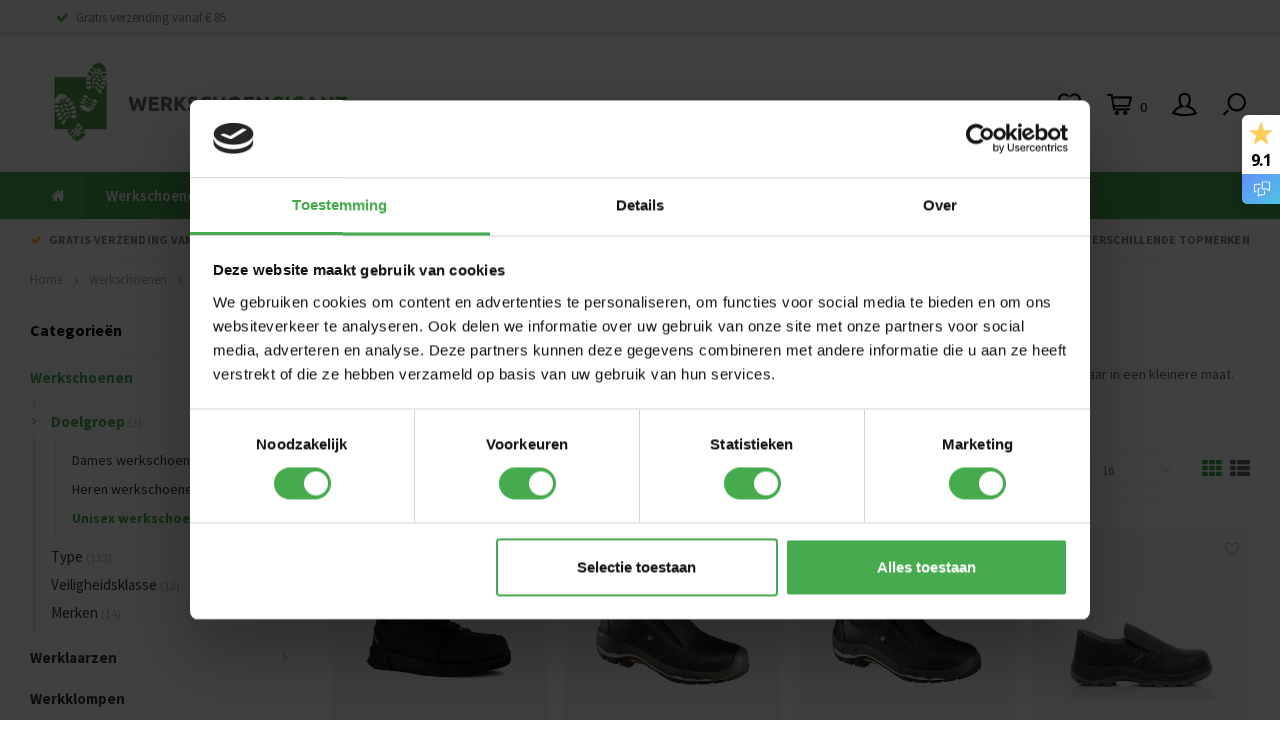

--- FILE ---
content_type: text/html;charset=utf-8
request_url: https://www.werkschoengigant.nl/werkschoenen/doelgroep/unisex-werkschoenen/?source=facebook
body_size: 13767
content:
<!DOCTYPE html>
<html lang="nl">
  <head>
    
            
  
    <meta charset="utf-8"/>
<!-- [START] 'blocks/head.rain' -->
<!--

  (c) 2008-2026 Lightspeed Netherlands B.V.
  http://www.lightspeedhq.com
  Generated: 24-01-2026 @ 07:35:30

-->
<link rel="canonical" href="https://www.werkschoengigant.nl/werkschoenen/doelgroep/unisex-werkschoenen/"/>
<link rel="next" href="https://www.werkschoengigant.nl/werkschoenen/doelgroep/unisex-werkschoenen/page2.html"/>
<link rel="alternate" href="https://www.werkschoengigant.nl/index.rss" type="application/rss+xml" title="Nieuwe producten"/>
<meta name="robots" content="noodp,noydir"/>
<meta name="google-site-verification" content="dKnofrW6i0eRuoaSMM9d_gWvgN-uBDKeyB5JDoO_hYo"/>
<meta name="google-site-verification" content="toTGtEyrNmc7jOv_hW_D3C_bg4ZZvpB7GgzgJJR-0NA"/>
<meta property="og:url" content="https://www.werkschoengigant.nl/werkschoenen/doelgroep/unisex-werkschoenen/?source=facebook"/>
<meta property="og:site_name" content="Werkschoengigant"/>
<meta property="og:title" content="Unisex werkschoen voor heren en dames"/>
<meta property="og:description" content="Unisex werkschoenen vind je bij Werkschoengigant.nl. Deze werkschoenen zijn geschikt voor zowel dames als heren. Bekijk het aanbod en bestel vandaag nog!"/>
<!--[if lt IE 9]>
<script src="https://cdn.webshopapp.com/assets/html5shiv.js?2025-02-20"></script>
<![endif]-->
<!-- [END] 'blocks/head.rain' -->
    

            <title>Unisex werkschoen voor heren en dames - Werkschoengigant</title>
    	    	        <meta name="description" content="Unisex werkschoenen vind je bij Werkschoengigant.nl. Deze werkschoenen zijn geschikt voor zowel dames als heren. Bekijk het aanbod en bestel vandaag nog!" />
    	    <meta name="keywords" content="Unisex, werkschoenen" />
    <meta http-equiv="X-UA-Compatible" content="IE=edge,chrome=1">
    <meta name="viewport" content="width=device-width, initial-scale=1.0">
    <meta name="apple-mobile-web-app-capable" content="yes">
    <meta name="apple-mobile-web-app-status-bar-style" content="black">
    <meta property="fb:app_id" content="966242223397117"/>
    <meta name="viewport" content="width=device-width, initial-scale=1, maximum-scale=1, user-scalable=0"/>

    <link rel="shortcut icon" href="https://cdn.webshopapp.com/shops/253941/themes/147683/assets/favicon.ico?20251118201442" type="image/x-icon" />
    <link href='//fonts.googleapis.com/css?family=Source%20Sans%20Pro:400,300,500,600,700,800,900' rel='stylesheet' type='text/css'>
    <link href='//fonts.googleapis.com/css?family=Karla:400,300,500,600,700,800,900' rel='stylesheet' type='text/css'>
    <link rel="stylesheet" href="https://cdn.webshopapp.com/shops/253941/themes/147683/assets/bootstrap.css?2025120415034720201005230803" />
    <link rel="stylesheet" href="https://cdn.webshopapp.com/shops/253941/themes/147683/assets/font-awesome-min.css?2025120415034720201005230803" />
    <link rel="stylesheet" href="https://cdn.webshopapp.com/shops/253941/themes/147683/assets/sm-icons.css?2025120415034720201005230803" />  
    <link rel="stylesheet" href="https://cdn.webshopapp.com/shops/253941/themes/147683/assets/owl-carousel-min.css?2025120415034720201005230803" />  
    <link rel="stylesheet" href="https://cdn.webshopapp.com/shops/253941/themes/147683/assets/semantic.css?2025120415034720201005230803" />  
    <link rel="stylesheet" href="https://cdn.webshopapp.com/shops/253941/themes/147683/assets/jquery-fancybox-min.css?2025120415034720201005230803" /> 
    <link rel="stylesheet" href="https://cdn.webshopapp.com/shops/253941/themes/147683/assets/style.css?2025120415034720201005230803" /> 
    <link rel="stylesheet" href="https://cdn.webshopapp.com/shops/253941/themes/147683/assets/settings.css?2025120415034720201005230803" />  
    <link rel="stylesheet" href="https://cdn.webshopapp.com/assets/gui-2-0.css?2025-02-20" />
    <link rel="stylesheet" href="https://cdn.webshopapp.com/assets/gui-responsive-2-0.css?2025-02-20" />   
    <link rel="stylesheet" href="https://cdn.webshopapp.com/shops/253941/themes/147683/assets/custom.css?2025120415034720201005230803" />

     <script src="https://cdn.webshopapp.com/assets/jquery-1-9-1.js?2025-02-20"></script>
    <script src="https://cdn.webshopapp.com/assets/jquery-ui-1-10-1.js?2025-02-20"></script>
    <script src="https://cdn.webshopapp.com/shops/253941/themes/147683/assets/jquery-touch.js?2025120415034720201005230803"></script>
   
    <script src="https://cdn.webshopapp.com/shops/253941/themes/147683/assets/bootstrap.js?2025120415034720201005230803"></script>
    <script src="https://cdn.webshopapp.com/shops/253941/themes/147683/assets/owl-carousel-min.js?2025120415034720201005230803"></script>
    <script src="https://cdn.webshopapp.com/shops/253941/themes/147683/assets/semantic.js?2025120415034720201005230803"></script>
    <script src="https://cdn.webshopapp.com/shops/253941/themes/147683/assets/jquery-fancybox-min.js?2025120415034720201005230803"></script>
    <script src="https://cdn.webshopapp.com/shops/253941/themes/147683/assets/moment.js?2025120415034720201005230803"></script>  
    <script src="https://cdn.webshopapp.com/shops/253941/themes/147683/assets/js-cookie.js?2025120415034720201005230803"></script>
    <script src="https://cdn.webshopapp.com/shops/253941/themes/147683/assets/jquery-countdown-min.js?2025120415034720201005230803"></script>
    <script src="https://cdn.webshopapp.com/shops/253941/themes/147683/assets/global.js?2025120415034720201005230803"></script>
    <!-- Google Tag Manager -->
		<script>(function(w,d,s,l,i){w[l]=w[l]||[];w[l].push({'gtm.start':
		new Date().getTime(),event:'gtm.js'});var f=d.getElementsByTagName(s)[0],
		j=d.createElement(s),dl=l!='dataLayer'?'&l='+l:'';j.async=true;j.src=
		'https://www.googletagmanager.com/gtm.js?id='+i+dl;f.parentNode.insertBefore(j,f);
		})(window,document,'script','dataLayer','GTM-5R8HR28P');</script>
		<!-- End Google Tag Manager -->
    
    
    <script src="https://cdn.webshopapp.com/shops/253941/themes/147683/assets/jcarousel.js?2025120415034720201005230803"></script>
    <script src="https://cdn.webshopapp.com/assets/gui.js?2025-02-20"></script>
    <script src="https://cdn.webshopapp.com/assets/gui-responsive-2-0.js?2025-02-20"></script>
            
    <!--[if lt IE 9]>
    <link rel="stylesheet" href="https://cdn.webshopapp.com/shops/253941/themes/147683/assets/style-ie.css?2025120415034720201005230803" />
    <![endif]-->
    
  </head>
  <body >
    <!-- Google Tag Manager (noscript) -->
		<noscript><iframe src="https://www.googletagmanager.com/ns.html?id=GTM-5R8HR28P"
		height="0" width="0" style="display:none;visibility:hidden"></iframe></noscript>
		<!-- End Google Tag Manager (noscript) -->
   
         
   <div itemscope itemtype="http://schema.org/BreadcrumbList">
	<div itemprop="itemListElement" itemscope itemtype="http://schema.org/ListItem">
    <a itemprop="item" href="https://www.werkschoengigant.nl/"><span itemprop="name" content="Home"></span></a>
    <meta itemprop="position" content="1" />
  </div>
    	<div itemprop="itemListElement" itemscope itemtype="http://schema.org/ListItem">
      <a itemprop="item" href="https://www.werkschoengigant.nl/werkschoenen/"><span itemprop="name" content="Werkschoenen"></span></a>
      <meta itemprop="position" content="2" />
    </div>
    	<div itemprop="itemListElement" itemscope itemtype="http://schema.org/ListItem">
      <a itemprop="item" href="https://www.werkschoengigant.nl/werkschoenen/doelgroep/"><span itemprop="name" content="Doelgroep"></span></a>
      <meta itemprop="position" content="3" />
    </div>
    	<div itemprop="itemListElement" itemscope itemtype="http://schema.org/ListItem">
      <a itemprop="item" href="https://www.werkschoengigant.nl/werkschoenen/doelgroep/unisex-werkschoenen/"><span itemprop="name" content="Unisex werkschoenen"></span></a>
      <meta itemprop="position" content="4" />
    </div>
  </div>

   <div class="cart-overlay cart"></div>

<div class="cart-side cart">
  <div class="cart-inner">
    
    <div class="cart-title-wrap">
      <div class="cart-title">
        <div class="align">
          <div class="title title-font align-middle">Winkelwagen</div>
          <div class="items text-right align-middle"><span class="item-qty">0</span> artikelen</div>
        </div>
      </div>
      <div class="close-cart">
        <div class="align align-100">
          <div class="align-middle">
            <i class="fa fa-close"></i></div>
          </div>
        </div>
    </div>
    
    <div class="cart-body">
      
        
      <div class="no-cart-products">Geen producten gevonden...</div>
      
    </div>
    
        
  </div>
</div>   <div class="cart-overlay wishlist"></div>

<div class="cart-side wishlist">
  <div class="cart-inner">
    
    <div class="cart-title-wrap">
      <div class="cart-title">
        <div class="align">
          <div class="title title-font align-middle">Verlanglijst</div>
          <div class="items text-right align-middle"><span class="item-qty"></span> artikelen</div>
        </div>
      </div>
      <div class="close-cart">
        <div class="align align-100">
          <div class="align-middle">
            <i class="fa fa-close"></i></div>
          </div>
        </div>
    </div>
    
    <div class="cart-body">
      
      <div class="cart-products">
        <table>
          
        </table>
      </div>
      
            <div class="no-cart-products">U moet ingelogd zijn om deze functie te gebruiken....</div>
            
    </div>
    
  </div>
</div>   <div class="mobile-menu-overlay menu"></div>

<div class="mobile-menu cart">
  <div class="mobile-menu-inner">
    
  <div class="logo large align-middle">
    <a href="https://www.werkschoengigant.nl/">
            <img src="https://cdn.webshopapp.com/shops/253941/themes/147683/assets/mobile-menu-logo.png?20251118201442" alt="Werkschoengigant">
          </a>
  </div>
    
   <ul>
          <li class="active"><a class="normal-link"  href="https://www.werkschoengigant.nl/werkschoenen/">Werkschoenen</a><span class="more-cats"><i class="fa fa-angle-right"></i></span>              <ul class=" active">
                    <li class="active"><a class="normal-link" href="https://www.werkschoengigant.nl/werkschoenen/doelgroep/">Doelgroep</a><span class="more-cats"><i class="fa fa-angle-right"></i></span>
                          <ul class=" active">
                                <li class=""><a class="normal-link" href="https://www.werkschoengigant.nl/werkschoenen/doelgroep/dames-werkschoenen/">Dames werkschoenen</a></li>
                                <li class=""><a class="normal-link" href="https://www.werkschoengigant.nl/werkschoenen/doelgroep/heren-werkschoenen/">Heren werkschoenen</a></li>
                                <li class="active"><a class="normal-link" href="https://www.werkschoengigant.nl/werkschoenen/doelgroep/unisex-werkschoenen/">Unisex werkschoenen</a></li>
                              </ul>
            
          </li>
                    <li class=""><a class="normal-link" href="https://www.werkschoengigant.nl/werkschoenen/type/">Type</a><span class="more-cats"><i class="fa fa-angle-right"></i></span>
                          <ul class="">
                                <li class=""><a class="normal-link" href="https://www.werkschoengigant.nl/werkschoenen/type/hoge-werkschoenen/">Hoge werkschoenen</a></li>
                                <li class=""><a class="normal-link" href="https://www.werkschoengigant.nl/werkschoenen/type/lage-werkschoenen/">Lage werkschoenen</a></li>
                                <li class=""><a class="normal-link" href="https://www.werkschoengigant.nl/werkschoenen/type/sneaker-werkschoenen/">Sneaker werkschoenen</a></li>
                                <li class=""><a class="normal-link" href="https://www.werkschoengigant.nl/werkschoenen/type/instap-werkschoenen/">Instap werkschoenen</a></li>
                                <li class=""><a class="normal-link" href="https://www.werkschoengigant.nl/werkschoenen/type/vegan-werkschoenen/">Vegan werkschoenen</a></li>
                                <li class=""><a class="normal-link" href="https://www.werkschoengigant.nl/werkschoenen/type/esd-werkschoenen/">ESD Werkschoenen</a></li>
                                <li class=""><a class="normal-link" href="https://www.werkschoengigant.nl/werkschoenen/type/boa-sluiting/">BOA sluiting</a></li>
                                <li class=""><a class="normal-link" href="https://www.werkschoengigant.nl/werkschoenen/type/lasschoenen/">Lasschoenen</a></li>
                                <li class=""><a class="normal-link" href="https://www.werkschoengigant.nl/werkschoenen/type/waterdichte-werkschoenen/">Waterdichte werkschoenen</a></li>
                              </ul>
            
          </li>
                    <li class=""><a class="normal-link" href="https://www.werkschoengigant.nl/werkschoenen/veiligheidsklasse/">Veiligheidsklasse</a><span class="more-cats"><i class="fa fa-angle-right"></i></span>
                          <ul class="">
                                <li class=""><a class="normal-link" href="https://www.werkschoengigant.nl/werkschoenen/veiligheidsklasse/s3-werkschoenen/">S3 Werkschoenen</a></li>
                                <li class=""><a class="normal-link" href="https://www.werkschoengigant.nl/werkschoenen/veiligheidsklasse/s2-werkschoenen/">S2 Werkschoenen</a></li>
                                <li class=""><a class="normal-link" href="https://www.werkschoengigant.nl/werkschoenen/veiligheidsklasse/s1p-werkschoenen/">S1P Werkschoenen</a></li>
                                <li class=""><a class="normal-link" href="https://www.werkschoengigant.nl/werkschoenen/veiligheidsklasse/s1-werkschoenen/">S1 Werkschoenen</a></li>
                              </ul>
            
          </li>
                    <li class=""><a class="normal-link" href="https://www.werkschoengigant.nl/werkschoenen/merken/">Merken</a><span class="more-cats"><i class="fa fa-angle-right"></i></span>
                          <ul class="">
                                <li class=""><a class="normal-link" href="https://www.werkschoengigant.nl/werkschoenen/merken/grisport/">Grisport</a></li>
                                <li class=""><a class="normal-link" href="https://www.werkschoengigant.nl/werkschoenen/merken/hks/">HKS</a></li>
                                <li class=""><a class="normal-link" href="https://www.werkschoengigant.nl/werkschoenen/merken/redbrick/">RedBrick</a></li>
                                <li class=""><a class="normal-link" href="https://www.werkschoengigant.nl/werkschoenen/merken/no-risk/">No Risk</a></li>
                                <li class=""><a class="normal-link" href="https://www.werkschoengigant.nl/werkschoenen/merken/mr-miles/">Mr. Miles</a></li>
                                <li class=""><a class="normal-link" href="https://www.werkschoengigant.nl/werkschoenen/merken/giasco/">Giasco</a></li>
                                <li class=""><a class="normal-link" href="https://www.werkschoengigant.nl/werkschoenen/merken/sixton/">Sixton</a></li>
                                <li class=""><a class="normal-link" href="https://www.werkschoengigant.nl/werkschoenen/merken/bata/">Bata</a></li>
                                <li class=""><a class="normal-link" href="https://www.werkschoengigant.nl/werkschoenen/merken/reebok/">Reebok</a></li>
                                <li class=""><a class="normal-link" href="https://www.werkschoengigant.nl/werkschoenen/merken/2work4-2w4/">2Work4 (2W4)</a></li>
                                <li class=""><a class="normal-link" href="https://www.werkschoengigant.nl/werkschoenen/merken/gerba/">Gerba</a></li>
                                <li class=""><a class="normal-link" href="https://www.werkschoengigant.nl/werkschoenen/merken/rucanor/">Rucanor</a></li>
                                <li class=""><a class="normal-link" href="https://www.werkschoengigant.nl/werkschoenen/merken/u-power/">U-Power</a></li>
                              </ul>
            
          </li>
                  </ul>
            </li>
          <li class=""><a class="normal-link"  href="https://www.werkschoengigant.nl/werklaarzen/">Werklaarzen</a><span class="more-cats"><i class="fa fa-angle-right"></i></span>              <ul class="">
                    <li class=""><a class="normal-link" href="https://www.werkschoengigant.nl/werklaarzen/type/">Type</a><span class="more-cats"><i class="fa fa-angle-right"></i></span>
                          <ul class="">
                                <li class=""><a class="normal-link" href="https://www.werkschoengigant.nl/werklaarzen/type/leren-werklaarzen/">Leren werklaarzen</a></li>
                                <li class=""><a class="normal-link" href="https://www.werkschoengigant.nl/werklaarzen/type/waterdichte-werklaarzen/">Waterdichte werklaarzen</a></li>
                                <li class=""><a class="normal-link" href="https://www.werkschoengigant.nl/werklaarzen/type/wol-gevoerde-werklaarzen/">Wol gevoerde werklaarzen</a></li>
                              </ul>
            
          </li>
                    <li class=""><a class="normal-link" href="https://www.werkschoengigant.nl/werklaarzen/merken/">Merken</a><span class="more-cats"><i class="fa fa-angle-right"></i></span>
                          <ul class="">
                                <li class=""><a class="normal-link" href="https://www.werkschoengigant.nl/werklaarzen/merken/sixton/">Sixton</a></li>
                                <li class=""><a class="normal-link" href="https://www.werkschoengigant.nl/werklaarzen/merken/dunlop/">Dunlop</a></li>
                                <li class=""><a class="normal-link" href="https://www.werkschoengigant.nl/werklaarzen/merken/grisport/">Grisport</a></li>
                                <li class=""><a class="normal-link" href="https://www.werkschoengigant.nl/werklaarzen/merken/no-risk/">No Risk</a></li>
                                <li class=""><a class="normal-link" href="https://www.werkschoengigant.nl/werklaarzen/merken/redbrick/">Redbrick</a></li>
                              </ul>
            
          </li>
                  </ul>
            </li>
          <li class=""><a class="normal-link"  href="https://www.werkschoengigant.nl/werkklompen/">Werkklompen</a>            </li>
          <li class=""><a class="normal-link"  href="https://www.werkschoengigant.nl/accessoires/">Accessoires</a>            </li>
          <li class=""><a class="normal-link"  style="background-color:#ef7727; color:#f8fafc; font-weight:600;" href="https://www.werkschoengigant.nl/sale/">Sale</a>            </li>
                	<li class=""><a href="https://www.werkschoengigant.nl/blogs/werkschoenen/">Blog</a></li>
                </ul>
    
     <ul class="sub-menu">
              	<li>
        	<a href="#login-popup" data-fancybox><i class="fa fa-user before"></i>Inloggen</a>
        </li>
            </ul>
    
    <ul class="sub-menu">
                              <li>
      	        <a href="#login-popup" data-fancybox>
                  <i class="fa fa-heart-o before"></i> Verlanglijst
        </a>
      </li>
          </ul>
    
    
    	
  </div>
</div>   <div id="login-popup">
  
<div class="col">
  <div class="title-wrap">
    <div class="title title-font">Inloggen</div>
    <div class="subtitle">Als u een account bij ons heeft, meld u dan aan.</div>
  </div>
<form class="formLogin" id="formLogin" action="https://www.werkschoengigant.nl/account/loginPost/?return=https%3A%2F%2Fwww.werkschoengigant.nl%2Fwerkschoenen%2Fdoelgroep%2Funisex-werkschoenen%2F%3Fsource%3Dfacebook" method="post">
  <input type="hidden" name="key" value="03cef524193b8aada7363588c05406ad" />
  <input type="hidden" name="type" value="login" />
  <input type="text" name="email" id="formLoginEmail" value="" placeholder="E-mailadres" />
  <input type="password" name="password" id="formLoginPassword" value="" placeholder="Wachtwoord"/>
  <div class="buttons">
      <a class="btn" href="#" onclick="$('#formLogin').submit(); return false;" title="Inloggen">Inloggen</a>
       <a class="forgot-pw" href="https://www.werkschoengigant.nl/account/password/">Wachtwoord vergeten?</a>
  </div>
  </form>
  </div>
  
  <div class="col last">
      <div class="title-wrap">
        <div class="title title-font">Registreren</div>
        <div class="subtitle">Door een account aan te maken in deze winkel kunt u het betalingsproces sneller doorlopen, meerdere adressen opslaan, bestellingen bekijken en volgen en meer.</div>
        <div class="buttons">
          <a class="btn" href="https://www.werkschoengigant.nl/account/register/" title="Account aanmaken">Account aanmaken</a>
      </div>
      </div>
    </div>
  
</div>
<header id="header" class="menu-under-header">
  
    <div class="topbar body-wrap">
    <div class="container-wide">
      <div class="align">
        
        <div class="align-middle text-left">
          <ul><li class="phone"><span class="inner"><i class="fa fa-check left-icon"></i>Gratis verzending vanaf € 85</span></li></ul>        </div>
        
        <div class="align-middle text-right">
                  </div>

      </div>
    </div>
  </div>
    
  <div class="main-header body-wrap">
    <div class="container-wide">
      <div class="align">
        
        <div class="menu-button align-middle hidden-md hidden-lg">
          <a class="open-menu">
            <ul>
              <li></li>
              <li></li>
              <li></li>
              <li>menu</li>
            </ul>
          </a>
        </div>
        
        <div class="logo large align-middle">
          <a href="https://www.werkschoengigant.nl/">
                        <img src="https://cdn.webshopapp.com/shops/253941/themes/147683/assets/logo.png?20251118201442" alt="Werkschoengigant">
                      </a>
        </div>
        
                
                
        <div class="icons align-middle text-right">
          <ul>
                        <li class="wishlist-header hidden-xs" title="Verlanglijst">
                            <a href="#login-popup" data-fancybox>
                              <span class="icon"><i class="sm-icon sm-heart"></i></span>
                <span class="text hidden"></span>
              </a>
            </li>
                        <li class="cart-header" title="Winkelwagen">
              <a class="open-cart" href="javascript:;">
                <span class="icon"><i class="sm-icon sm-cart"></i></span>
                <span class="text">0</span>
              </a>
            </li>
            <li class="account-header hidden-xs" title="Mijn account">
                            <a href="#login-popup" data-fancybox>
                <span class="icon"><i class="sm-icon sm-user-outline"></i></span>
              </a>
                          </li>
            <li class="" title="Zoeken">
              <a class="open-search" href="javascript:;">
                <span class="icon"><i class="sm-icon sm-zoom"></i></span>
              </a>
            </li>
          </ul>
        </div>
          
      </div>
    </div>
    
    <div class="search-bar">
      <form action="https://www.werkschoengigant.nl/search/" method="get" id="formSearch">
        <div class="container-wide relative">
          <input type="text" name="q" autocomplete="off"  value="" placeholder="Zoeken..."/>
          <span onclick="$('#formSearch').submit();" title="Zoeken" class="icon"><i class="sm-icon sm-zoom"></i></span>
        </div>
        
        <div class="autocomplete">
          <div class="container-wide">
            <div class="search-products products-livesearch row"></div>
            <div class="more"><a href="#">Bekijk alle resultaten <span>(0)</span></a></div>
            <div class="notfound">Geen producten gevonden...</div>
          </div>
        </div>
      </form>
    </div>
    
  </div>
    
        <div class="main-menu-wide  body-wrap hidden-sm hidden-xs">
      <div class="container-wide">
        <ul><li class="home"><a href="https://www.werkschoengigant.nl/"><i class="fa fa-home"></i></a></li><li class="active"  ><a href="https://www.werkschoengigant.nl/werkschoenen/">Werkschoenen</a><div class="mega-menu"><div class="container-wide"><div class="menus"><div class="menu"><a class="title" href="https://www.werkschoengigant.nl/werkschoenen/doelgroep/">Doelgroep</a><ul><li class=""><a href="https://www.werkschoengigant.nl/werkschoenen/doelgroep/dames-werkschoenen/">Dames werkschoenen</a></li><li class=""><a href="https://www.werkschoengigant.nl/werkschoenen/doelgroep/heren-werkschoenen/">Heren werkschoenen</a></li><li class="active"><a href="https://www.werkschoengigant.nl/werkschoenen/doelgroep/unisex-werkschoenen/">Unisex werkschoenen</a></li></ul></div><div class="menu"><a class="title" href="https://www.werkschoengigant.nl/werkschoenen/type/">Type</a><ul><li class=""><a href="https://www.werkschoengigant.nl/werkschoenen/type/hoge-werkschoenen/">Hoge werkschoenen</a></li><li class=""><a href="https://www.werkschoengigant.nl/werkschoenen/type/lage-werkschoenen/">Lage werkschoenen</a></li><li class=""><a href="https://www.werkschoengigant.nl/werkschoenen/type/sneaker-werkschoenen/">Sneaker werkschoenen</a></li><li class=""><a href="https://www.werkschoengigant.nl/werkschoenen/type/instap-werkschoenen/">Instap werkschoenen</a></li><li class=""><a href="https://www.werkschoengigant.nl/werkschoenen/type/vegan-werkschoenen/">Vegan werkschoenen</a></li><li class=""><a href="https://www.werkschoengigant.nl/werkschoenen/type/esd-werkschoenen/">ESD Werkschoenen</a></li><li class=""><a href="https://www.werkschoengigant.nl/werkschoenen/type/boa-sluiting/">BOA sluiting</a></li><li class=""><a href="https://www.werkschoengigant.nl/werkschoenen/type/lasschoenen/">Lasschoenen</a></li><li class=""><a href="https://www.werkschoengigant.nl/werkschoenen/type/waterdichte-werkschoenen/">Waterdichte werkschoenen</a></li></ul></div><div class="menu"><a class="title" href="https://www.werkschoengigant.nl/werkschoenen/veiligheidsklasse/">Veiligheidsklasse</a><ul><li class=""><a href="https://www.werkschoengigant.nl/werkschoenen/veiligheidsklasse/s3-werkschoenen/">S3 Werkschoenen</a></li><li class=""><a href="https://www.werkschoengigant.nl/werkschoenen/veiligheidsklasse/s2-werkschoenen/">S2 Werkschoenen</a></li><li class=""><a href="https://www.werkschoengigant.nl/werkschoenen/veiligheidsklasse/s1p-werkschoenen/">S1P Werkschoenen</a></li><li class=""><a href="https://www.werkschoengigant.nl/werkschoenen/veiligheidsklasse/s1-werkschoenen/">S1 Werkschoenen</a></li></ul></div><div class="menu"><a class="title" href="https://www.werkschoengigant.nl/werkschoenen/merken/">Merken</a><ul><li class=""><a href="https://www.werkschoengigant.nl/werkschoenen/merken/grisport/">Grisport</a></li><li class=""><a href="https://www.werkschoengigant.nl/werkschoenen/merken/hks/">HKS</a></li><li class=""><a href="https://www.werkschoengigant.nl/werkschoenen/merken/redbrick/">RedBrick</a></li><li class=""><a href="https://www.werkschoengigant.nl/werkschoenen/merken/no-risk/">No Risk</a></li><li class=""><a href="https://www.werkschoengigant.nl/werkschoenen/merken/mr-miles/">Mr. Miles</a></li><li class=""><a href="https://www.werkschoengigant.nl/werkschoenen/merken/giasco/">Giasco</a></li><li class=""><a href="https://www.werkschoengigant.nl/werkschoenen/merken/sixton/">Sixton</a></li><li class=""><a href="https://www.werkschoengigant.nl/werkschoenen/merken/bata/">Bata</a></li><li class=""><a href="https://www.werkschoengigant.nl/werkschoenen/merken/reebok/">Reebok</a></li><li class=""><a href="https://www.werkschoengigant.nl/werkschoenen/merken/2work4-2w4/">2Work4 (2W4)</a></li><li class=""><a href="https://www.werkschoengigant.nl/werkschoenen/merken/gerba/">Gerba</a></li><li class=""><a href="https://www.werkschoengigant.nl/werkschoenen/merken/rucanor/">Rucanor</a></li><li class=""><a href="https://www.werkschoengigant.nl/werkschoenen/merken/u-power/">U-Power</a></li></ul></div></div></div></div></li><li class=""  ><a href="https://www.werkschoengigant.nl/werklaarzen/">Werklaarzen</a><div class="mega-menu"><div class="container-wide"><div class="menus"><div class="menu"><a class="title" href="https://www.werkschoengigant.nl/werklaarzen/type/">Type</a><ul><li class=""><a href="https://www.werkschoengigant.nl/werklaarzen/type/leren-werklaarzen/">Leren werklaarzen</a></li><li class=""><a href="https://www.werkschoengigant.nl/werklaarzen/type/waterdichte-werklaarzen/">Waterdichte werklaarzen</a></li><li class=""><a href="https://www.werkschoengigant.nl/werklaarzen/type/wol-gevoerde-werklaarzen/">Wol gevoerde werklaarzen</a></li></ul></div><div class="menu"><a class="title" href="https://www.werkschoengigant.nl/werklaarzen/merken/">Merken</a><ul><li class=""><a href="https://www.werkschoengigant.nl/werklaarzen/merken/sixton/">Sixton</a></li><li class=""><a href="https://www.werkschoengigant.nl/werklaarzen/merken/dunlop/">Dunlop</a></li><li class=""><a href="https://www.werkschoengigant.nl/werklaarzen/merken/grisport/">Grisport</a></li><li class=""><a href="https://www.werkschoengigant.nl/werklaarzen/merken/no-risk/">No Risk</a></li><li class=""><a href="https://www.werkschoengigant.nl/werklaarzen/merken/redbrick/">Redbrick</a></li></ul></div></div></div></div></li><li class=""  ><a href="https://www.werkschoengigant.nl/werkklompen/">Werkklompen</a></li><li class=""  ><a href="https://www.werkschoengigant.nl/accessoires/">Accessoires</a></li><li class=""  style="background-color:#fec400; color:#fff" ><a href="https://www.werkschoengigant.nl/sale/">Sale</a></li><li class=""><a href="https://www.werkschoengigant.nl/blogs/werkschoenen/">Blog</a></li></ul>      </div>
    </div>
      
        <div class="header-usp body-wrap">
      <div class="search-overlay"></div>
      <div class="container-wide">
        <ul>
          <li><a><i class="fa fa-check"></i>Gratis verzending vanaf € 85</a></li>
          <li><a><i class="fa fa-check"></i>Snelle levering</a></li>
          <li><a><i class="fa fa-check"></i>Retourneren mogelijk binnen 14 dagen</a></li>
          <li><a><i class="fa fa-check"></i>Verschillende topmerken</a></li>
        </ul>
      </div>
    </div>
      
</header>    
    
    <script type="text/javascript" id="__fbcw__fd669a12-65b7-4f7a-8d94-9bd79dbc7062"> "use strict";!function(){ window.FeedbackCompanyWidgets=window.FeedbackCompanyWidgets||{queue:[],loaders:[ ]};var options={uuid:"fd669a12-65b7-4f7a-8d94-9bd79dbc7062",version:"1.2.1",prefix:""};if( void 0===window.FeedbackCompanyWidget){if( window.FeedbackCompanyWidgets.queue.push(options),!document.getElementById( "__fbcw_FeedbackCompanyWidget")){var scriptTag=document.createElement("script") ;scriptTag.onload=function(){if(window.FeedbackCompanyWidget)for( ;0<window.FeedbackCompanyWidgets.queue.length; )options=window.FeedbackCompanyWidgets.queue.pop(), window.FeedbackCompanyWidgets.loaders.push( new window.FeedbackCompanyWidgetLoader(options))}, scriptTag.id="__fbcw_FeedbackCompanyWidget", scriptTag.src="https://www.feedbackcompany.com/includes/widgets/feedback-company-widget.min.js" ,document.body.appendChild(scriptTag)} }else window.FeedbackCompanyWidgets.loaders.push( new window.FeedbackCompanyWidgetLoader(options))}(); </script>
            
    <main class="body-wrap">
      <div class="search-overlay"></div>
      <div class="main-content">
        
        

<div id="collection-page">
  
  <div class="filters-top">
    <div class="container-wide">
      <div class="row filter-row">
      	<form action="https://www.werkschoengigant.nl/werkschoenen/doelgroep/unisex-werkschoenen/" method="get" id="sidebar_filters_top">
          <input type="hidden" name="mode" value="grid" id="filter_form_mode_top" />
          <input type="hidden" name="limit" value="16" id="filter_form_limit_top" />
          <input type="hidden" name="sort" value="popular" id="filter_form_sort_top" />
          <input type="hidden" name="max" value="200" id="filter_form_max_1_top" />
          <input type="hidden" name="min" value="0" id="filter_form_min_1_top" />
    
      
            <div class="filter-wrap col-md-2">
        <div class="filter-title">Merken</div>
        <div class="filter-items">
                    <div class="ui checkbox filter-item">
            <input id="filter_0_top" type="radio" name="brand" value="0"  checked="checked" />
            <label for="filter_0_top">Alle merken</label>
          </div>
                    <div class="ui checkbox filter-item">
            <input id="filter_3147527_top" type="radio" name="brand" value="3147527"  />
            <label for="filter_3147527_top">Bata</label>
          </div>
                    <div class="ui checkbox filter-item">
            <input id="filter_3888232_top" type="radio" name="brand" value="3888232"  />
            <label for="filter_3888232_top">Gerba</label>
          </div>
                    <div class="ui checkbox filter-item">
            <input id="filter_4870769_top" type="radio" name="brand" value="4870769"  />
            <label for="filter_4870769_top">Giasco</label>
          </div>
                    <div class="ui checkbox filter-item">
            <input id="filter_1770593_top" type="radio" name="brand" value="1770593"  />
            <label for="filter_1770593_top">Grisport</label>
          </div>
                    <div class="ui checkbox filter-item">
            <input id="filter_1770599_top" type="radio" name="brand" value="1770599"  />
            <label for="filter_1770599_top">HKS</label>
          </div>
                    <div class="ui checkbox filter-item">
            <input id="filter_2309528_top" type="radio" name="brand" value="2309528"  />
            <label for="filter_2309528_top">No Risk</label>
          </div>
                    <div class="ui checkbox filter-item">
            <input id="filter_3783832_top" type="radio" name="brand" value="3783832"  />
            <label for="filter_3783832_top">Panter</label>
          </div>
                    <div class="ui checkbox filter-item">
            <input id="filter_2305841_top" type="radio" name="brand" value="2305841"  />
            <label for="filter_2305841_top">RedBrick</label>
          </div>
                    <div class="ui checkbox filter-item">
            <input id="filter_3183974_top" type="radio" name="brand" value="3183974"  />
            <label for="filter_3183974_top">Reebok</label>
          </div>
                    <div class="ui checkbox filter-item">
            <input id="filter_4843616_top" type="radio" name="brand" value="4843616"  />
            <label for="filter_4843616_top">Rucanor</label>
          </div>
                    <div class="ui checkbox filter-item">
            <input id="filter_2955614_top" type="radio" name="brand" value="2955614"  />
            <label for="filter_2955614_top">Safety Jogger</label>
          </div>
                    <div class="ui checkbox filter-item">
            <input id="filter_2970149_top" type="radio" name="brand" value="2970149"  />
            <label for="filter_2970149_top">Sixton</label>
          </div>
                    <div class="ui checkbox filter-item">
            <input id="filter_2540759_top" type="radio" name="brand" value="2540759"  />
            <label for="filter_2540759_top">ToWorkFor</label>
          </div>
                    <div class="ui checkbox filter-item">
            <input id="filter_4888924_top" type="radio" name="brand" value="4888924"  />
            <label for="filter_4888924_top">U-Power</label>
          </div>
                  </div>
      </div>
      
            <div class="filter-wrap col-md-2">
        <div class="filter-title">Geschikt voor</div>
        <div class="filter-items">
                    <div class="ui checkbox filter-item">
            <input id="filter_393335_top" type="checkbox" name="filter[]" value="393335"  />
            <label for="filter_393335_top">Heren <span>(116)</span></label>
          </div>
                    <div class="ui checkbox filter-item">
            <input id="filter_393338_top" type="checkbox" name="filter[]" value="393338"  />
            <label for="filter_393338_top">Dames <span>(103)</span></label>
          </div>
                    <div class="ui checkbox filter-item">
            <input id="filter_393341_top" type="checkbox" name="filter[]" value="393341"  />
            <label for="filter_393341_top">Unisex <span>(101)</span></label>
          </div>
                  </div>
      </div>
            <div class="filter-wrap col-md-2">
        <div class="filter-title">Kleur</div>
        <div class="filter-items">
                    <div class="ui checkbox filter-item">
            <input id="filter_393398_top" type="checkbox" name="filter[]" value="393398"  />
            <label for="filter_393398_top">Grijs <span>(21)</span></label>
          </div>
                    <div class="ui checkbox filter-item">
            <input id="filter_393401_top" type="checkbox" name="filter[]" value="393401"  />
            <label for="filter_393401_top">Oranje <span>(10)</span></label>
          </div>
                    <div class="ui checkbox filter-item">
            <input id="filter_393407_top" type="checkbox" name="filter[]" value="393407"  />
            <label for="filter_393407_top">Groen <span>(5)</span></label>
          </div>
                    <div class="ui checkbox filter-item">
            <input id="filter_416027_top" type="checkbox" name="filter[]" value="416027"  />
            <label for="filter_416027_top">Wit <span>(8)</span></label>
          </div>
                    <div class="ui checkbox filter-item">
            <input id="filter_416771_top" type="checkbox" name="filter[]" value="416771"  />
            <label for="filter_416771_top">Geel <span>(5)</span></label>
          </div>
                    <div class="ui checkbox filter-item">
            <input id="filter_452702_top" type="checkbox" name="filter[]" value="452702"  />
            <label for="filter_452702_top">Rood <span>(12)</span></label>
          </div>
                    <div class="ui checkbox filter-item">
            <input id="filter_393389_top" type="checkbox" name="filter[]" value="393389"  />
            <label for="filter_393389_top">Zwart <span>(105)</span></label>
          </div>
                    <div class="ui checkbox filter-item">
            <input id="filter_393392_top" type="checkbox" name="filter[]" value="393392"  />
            <label for="filter_393392_top">Blauw <span>(12)</span></label>
          </div>
                    <div class="ui checkbox filter-item">
            <input id="filter_393395_top" type="checkbox" name="filter[]" value="393395"  />
            <label for="filter_393395_top">Bruin <span>(2)</span></label>
          </div>
                  </div>
      </div>
            <div class="filter-wrap col-md-2">
        <div class="filter-title">Eigenschappen schoen</div>
        <div class="filter-items">
                    <div class="ui checkbox filter-item">
            <input id="filter_414341_top" type="checkbox" name="filter[]" value="414341"  />
            <label for="filter_414341_top">Benzine/ Olie bestendige zool  <span>(71)</span></label>
          </div>
                    <div class="ui checkbox filter-item">
            <input id="filter_416030_top" type="checkbox" name="filter[]" value="416030"  />
            <label for="filter_416030_top">Uitneembare inlegzool <span>(108)</span></label>
          </div>
                    <div class="ui checkbox filter-item">
            <input id="filter_416564_top" type="checkbox" name="filter[]" value="416564"  />
            <label for="filter_416564_top">ESD  <span>(80)</span></label>
          </div>
                    <div class="ui checkbox filter-item">
            <input id="filter_490106_top" type="checkbox" name="filter[]" value="490106"  />
            <label for="filter_490106_top">Metaalvrij <span>(63)</span></label>
          </div>
                    <div class="ui checkbox filter-item">
            <input id="filter_494138_top" type="checkbox" name="filter[]" value="494138"  />
            <label for="filter_494138_top">BOA sluiting <span>(8)</span></label>
          </div>
                    <div class="ui checkbox filter-item">
            <input id="filter_413756_top" type="checkbox" name="filter[]" value="413756"  />
            <label for="filter_413756_top">Anti-bacterieel <span>(92)</span></label>
          </div>
                    <div class="ui checkbox filter-item">
            <input id="filter_413759_top" type="checkbox" name="filter[]" value="413759"  />
            <label for="filter_413759_top">Antislip <span>(116)</span></label>
          </div>
                    <div class="ui checkbox filter-item">
            <input id="filter_413762_top" type="checkbox" name="filter[]" value="413762"  />
            <label for="filter_413762_top">Waterdicht <span>(7)</span></label>
          </div>
                    <div class="ui checkbox filter-item">
            <input id="filter_413765_top" type="checkbox" name="filter[]" value="413765"  />
            <label for="filter_413765_top">Waterbestendig <span>(99)</span></label>
          </div>
                    <div class="ui checkbox filter-item">
            <input id="filter_413768_top" type="checkbox" name="filter[]" value="413768"  />
            <label for="filter_413768_top">Hittebestendig <span>(28)</span></label>
          </div>
                    <div class="ui checkbox filter-item">
            <input id="filter_413798_top" type="checkbox" name="filter[]" value="413798"  />
            <label for="filter_413798_top">Support System <span>(9)</span></label>
          </div>
                    <div class="ui checkbox filter-item">
            <input id="filter_414335_top" type="checkbox" name="filter[]" value="414335"  />
            <label for="filter_414335_top">Antistatisch <span>(108)</span></label>
          </div>
                  </div>
      </div>
            <div class="filter-wrap col-md-2">
        <div class="filter-title">Veiligheidsklasse</div>
        <div class="filter-items">
                    <div class="ui checkbox filter-item">
            <input id="filter_393377_top" type="checkbox" name="filter[]" value="393377"  />
            <label for="filter_393377_top">S1 <span>(1)</span></label>
          </div>
                    <div class="ui checkbox filter-item">
            <input id="filter_393380_top" type="checkbox" name="filter[]" value="393380"  />
            <label for="filter_393380_top">S1-P <span>(21)</span></label>
          </div>
                    <div class="ui checkbox filter-item">
            <input id="filter_393383_top" type="checkbox" name="filter[]" value="393383"  />
            <label for="filter_393383_top">S2 <span>(2)</span></label>
          </div>
                    <div class="ui checkbox filter-item">
            <input id="filter_393386_top" type="checkbox" name="filter[]" value="393386"  />
            <label for="filter_393386_top">S3 <span>(89)</span></label>
          </div>
                    <div class="ui checkbox filter-item">
            <input id="filter_919690_top" type="checkbox" name="filter[]" value="919690"  />
            <label for="filter_919690_top">S7L <span>(1)</span></label>
          </div>
                  </div>
      </div>
                
      <div class="filter-wrap col-md-2">
        <div class="filter-title">Prijs</div>
      	<div class="price-filter">
        <div class="sidebar-filter-slider">
          <div class="collection-filter-price price-filter-1"></div>
        </div>
        <div class="price-filter-range clear">
          <div class="min">Min: €<span>0</span></div>
          <div class="max">Max: €<span>200</span></div>
        </div>
      </div>
      </div>
      
  		</form>
      </div>
    </div>
  </div>
  
  <div class="container-wide">
    
    <div class="breadcrumbs">
      <a href="https://www.werkschoengigant.nl/" title="Home">Home</a>
           	<i class="fa fa-angle-right"></i><a href="https://www.werkschoengigant.nl/werkschoenen/">Werkschoenen</a>
           	<i class="fa fa-angle-right"></i><a href="https://www.werkschoengigant.nl/werkschoenen/doelgroep/">Doelgroep</a>
           	<i class="fa fa-angle-right"></i><a class="last" href="https://www.werkschoengigant.nl/werkschoenen/doelgroep/unisex-werkschoenen/">Unisex werkschoenen</a>
          </div>  
    
    
    <div class="row">
    	
            <div class="col-sidebar hidden-sm hidden-xs">
      	<div class="sidebar">
  
    	<div class="sb-cats">
      <div class="sidebar-title">Categorieën</div>
      <ul class="sb-cats-wrap">
      	        	<li class="active"><a href="https://www.werkschoengigant.nl/werkschoenen/">Werkschoenen</a><span class="more-cats"><i class="fa fa-angle-right"></i></span>        		            	<ul class="active">
                                	<li class="active">
                    <span class="hover-cats"><i class="fa fa-angle-right"></i></span> 
                    <a href="https://www.werkschoengigant.nl/werkschoenen/doelgroep/">Doelgroep <small>(3)</small></a>
                    <span class="more-cats"><i class="fa fa-angle-right"></i></span>                		                    <ul class="active">
                                            <li class=""><a href="https://www.werkschoengigant.nl/werkschoenen/doelgroep/dames-werkschoenen/">Dames werkschoenen <small>(135)</small></a></li>
                                            <li class=""><a href="https://www.werkschoengigant.nl/werkschoenen/doelgroep/heren-werkschoenen/">Heren werkschoenen <small>(301)</small></a></li>
                                            <li class="active"><a href="https://www.werkschoengigant.nl/werkschoenen/doelgroep/unisex-werkschoenen/">Unisex werkschoenen <small>(120)</small></a></li>
                            
                    </ul>
                                    	</li>
                                	<li class="">
                    <span class="hover-cats"><i class="fa fa-angle-right"></i></span> 
                    <a href="https://www.werkschoengigant.nl/werkschoenen/type/">Type <small>(112)</small></a>
                    <span class="more-cats"><i class="fa fa-angle-right"></i></span>                		                    <ul class="">
                                            <li class=""><a href="https://www.werkschoengigant.nl/werkschoenen/type/hoge-werkschoenen/">Hoge werkschoenen <small>(148)</small></a></li>
                                            <li class=""><a href="https://www.werkschoengigant.nl/werkschoenen/type/lage-werkschoenen/">Lage werkschoenen <small>(168)</small></a></li>
                                            <li class=""><a href="https://www.werkschoengigant.nl/werkschoenen/type/sneaker-werkschoenen/">Sneaker werkschoenen <small>(159)</small></a></li>
                                            <li class=""><a href="https://www.werkschoengigant.nl/werkschoenen/type/instap-werkschoenen/">Instap werkschoenen <small>(21)</small></a></li>
                                            <li class=""><a href="https://www.werkschoengigant.nl/werkschoenen/type/vegan-werkschoenen/">Vegan werkschoenen <small>(51)</small></a></li>
                                            <li class=""><a href="https://www.werkschoengigant.nl/werkschoenen/type/esd-werkschoenen/">ESD Werkschoenen <small>(186)</small></a></li>
                                            <li class=""><a href="https://www.werkschoengigant.nl/werkschoenen/type/boa-sluiting/">BOA sluiting <small>(35)</small></a></li>
                                            <li class=""><a href="https://www.werkschoengigant.nl/werkschoenen/type/lasschoenen/">Lasschoenen <small>(7)</small></a></li>
                                            <li class=""><a href="https://www.werkschoengigant.nl/werkschoenen/type/waterdichte-werkschoenen/">Waterdichte werkschoenen <small>(21)</small></a></li>
                            
                    </ul>
                                    	</li>
                                	<li class="">
                    <span class="hover-cats"><i class="fa fa-angle-right"></i></span> 
                    <a href="https://www.werkschoengigant.nl/werkschoenen/veiligheidsklasse/">Veiligheidsklasse <small>(13)</small></a>
                    <span class="more-cats"><i class="fa fa-angle-right"></i></span>                		                    <ul class="">
                                            <li class=""><a href="https://www.werkschoengigant.nl/werkschoenen/veiligheidsklasse/s3-werkschoenen/">S3 Werkschoenen <small>(261)</small></a></li>
                                            <li class=""><a href="https://www.werkschoengigant.nl/werkschoenen/veiligheidsklasse/s2-werkschoenen/">S2 Werkschoenen <small>(9)</small></a></li>
                                            <li class=""><a href="https://www.werkschoengigant.nl/werkschoenen/veiligheidsklasse/s1p-werkschoenen/">S1P Werkschoenen <small>(43)</small></a></li>
                                            <li class=""><a href="https://www.werkschoengigant.nl/werkschoenen/veiligheidsklasse/s1-werkschoenen/">S1 Werkschoenen <small>(5)</small></a></li>
                            
                    </ul>
                                    	</li>
                                	<li class="">
                    <span class="hover-cats"><i class="fa fa-angle-right"></i></span> 
                    <a href="https://www.werkschoengigant.nl/werkschoenen/merken/">Merken <small>(14)</small></a>
                    <span class="more-cats"><i class="fa fa-angle-right"></i></span>                		                    <ul class="">
                                            <li class=""><a href="https://www.werkschoengigant.nl/werkschoenen/merken/grisport/">Grisport <small>(48)</small></a></li>
                                            <li class=""><a href="https://www.werkschoengigant.nl/werkschoenen/merken/hks/">HKS <small>(70)</small></a></li>
                                            <li class=""><a href="https://www.werkschoengigant.nl/werkschoenen/merken/redbrick/">RedBrick <small>(43)</small></a></li>
                                            <li class=""><a href="https://www.werkschoengigant.nl/werkschoenen/merken/no-risk/">No Risk <small>(52)</small></a></li>
                                            <li class=""><a href="https://www.werkschoengigant.nl/werkschoenen/merken/mr-miles/">Mr. Miles <small>(4)</small></a></li>
                                            <li class=""><a href="https://www.werkschoengigant.nl/werkschoenen/merken/giasco/">Giasco <small>(5)</small></a></li>
                                            <li class=""><a href="https://www.werkschoengigant.nl/werkschoenen/merken/sixton/">Sixton <small>(14)</small></a></li>
                                            <li class=""><a href="https://www.werkschoengigant.nl/werkschoenen/merken/bata/">Bata <small>(22)</small></a></li>
                                            <li class=""><a href="https://www.werkschoengigant.nl/werkschoenen/merken/reebok/">Reebok <small>(16)</small></a></li>
                                            <li class=""><a href="https://www.werkschoengigant.nl/werkschoenen/merken/2work4-2w4/">2Work4 (2W4) <small>(5)</small></a></li>
                                            <li class=""><a href="https://www.werkschoengigant.nl/werkschoenen/merken/gerba/">Gerba <small>(19)</small></a></li>
                                            <li class=""><a href="https://www.werkschoengigant.nl/werkschoenen/merken/rucanor/">Rucanor <small>(8)</small></a></li>
                                            <li class=""><a href="https://www.werkschoengigant.nl/werkschoenen/merken/u-power/">U-Power <small>(10)</small></a></li>
                            
                    </ul>
                                    	</li>
                            	</ul>
                    	</li>
                	<li class=""><a href="https://www.werkschoengigant.nl/werklaarzen/">Werklaarzen</a><span class="more-cats"><i class="fa fa-angle-right"></i></span>        		            	<ul class="">
                                	<li class="">
                    <span class="hover-cats"><i class="fa fa-angle-right"></i></span> 
                    <a href="https://www.werkschoengigant.nl/werklaarzen/type/">Type <small>(20)</small></a>
                    <span class="more-cats"><i class="fa fa-angle-right"></i></span>                		                    <ul class="">
                                            <li class=""><a href="https://www.werkschoengigant.nl/werklaarzen/type/leren-werklaarzen/">Leren werklaarzen <small>(34)</small></a></li>
                                            <li class=""><a href="https://www.werkschoengigant.nl/werklaarzen/type/waterdichte-werklaarzen/">Waterdichte werklaarzen <small>(25)</small></a></li>
                                            <li class=""><a href="https://www.werkschoengigant.nl/werklaarzen/type/wol-gevoerde-werklaarzen/">Wol gevoerde werklaarzen <small>(22)</small></a></li>
                            
                    </ul>
                                    	</li>
                                	<li class="">
                    <span class="hover-cats"><i class="fa fa-angle-right"></i></span> 
                    <a href="https://www.werkschoengigant.nl/werklaarzen/merken/">Merken <small>(1)</small></a>
                    <span class="more-cats"><i class="fa fa-angle-right"></i></span>                		                    <ul class="">
                                            <li class=""><a href="https://www.werkschoengigant.nl/werklaarzen/merken/sixton/">Sixton <small>(12)</small></a></li>
                                            <li class=""><a href="https://www.werkschoengigant.nl/werklaarzen/merken/dunlop/">Dunlop <small>(3)</small></a></li>
                                            <li class=""><a href="https://www.werkschoengigant.nl/werklaarzen/merken/grisport/">Grisport <small>(9)</small></a></li>
                                            <li class=""><a href="https://www.werkschoengigant.nl/werklaarzen/merken/no-risk/">No Risk <small>(2)</small></a></li>
                                            <li class=""><a href="https://www.werkschoengigant.nl/werklaarzen/merken/redbrick/">Redbrick <small>(6)</small></a></li>
                            
                    </ul>
                                    	</li>
                            	</ul>
                    	</li>
                	<li class=""><a href="https://www.werkschoengigant.nl/werkklompen/">Werkklompen</a>        		        	</li>
                	<li class=""><a href="https://www.werkschoengigant.nl/accessoires/">Accessoires</a>        		        	</li>
                	<li class=""><a href="https://www.werkschoengigant.nl/sale/">Sale</a>        		        	</li>
                      </ul>
  	</div>
    
    
    
    
    
</div>      </div>
            
      <div class="col-products">
        
                <div class="collection-content on-top">
          <div class="align">
            <div class="info align-top">
              <h1 class="title">Unisex werkschoenen</h1>
                            <div class="text"><p>Unisex werkschoenen vind je bij Werkschoengigant.nl!   De meeste unisex modellen hebben een heren pasvorm maar zijn leverbaar in een kleinere maat. Daarom adviseren wij dames in veel gevallen een maat kleiner te bestellen. Bekijk ons aanbod hieronder!</p></div>
                          </div>
          </div>
        </div>
                
        <div class="collection-sort">
          <form action="https://www.werkschoengigant.nl/werkschoenen/doelgroep/unisex-werkschoenen/" method="get" id="filter_form_bottom">
                        <input type="hidden" name="limit" value="16" id="filter_form_limit_bottom" />
            <input type="hidden" name="sort" value="popular" id="filter_form_sort_bottom" />
            <input type="hidden" name="max" value="200" id="filter_form_max_bottom" />
            <input type="hidden" name="min" value="0" id="filter_form_min_bottom" />
            
            <div class="align">
              
            <div class="sort-block align-middle">
              
              
              <a class="btn filter-btn open-filters" href="javascript:;"><i class="fa fa-ellipsis-v"></i>Filters</a>

              <select name="sort" onchange="$('#formSortModeLimit').submit();" class="hidden-xs hidden-sm">
                                <option value="default">Standaard</option>
                                <option value="popular" selected="selected">Meest bekeken</option>
                                <option value="newest">Nieuwste producten</option>
                                <option value="lowest">Laagste prijs</option>
                                <option value="highest">Hoogste prijs</option>
                                <option value="asc">Naam oplopend</option>
                                <option value="desc">Naam aflopend</option>
                              </select>  
              
            </div>
              
                                          <div class="custom-pager sort-block align-middle text-center"><ul class="right"><li class="prev"><a href="https://www.werkschoengigant.nl/" title="Vorige pagina" class=" disabled"><i class="fa fa-angle-left"></i></a></li><li class="number active"><a href="https://www.werkschoengigant.nl/werkschoenen/doelgroep/unisex-werkschoenen/">1</a></li><li class="number"><a href="https://www.werkschoengigant.nl/werkschoenen/doelgroep/unisex-werkschoenen/page2.html">2</a></li><li class="number"><a href="https://www.werkschoengigant.nl/werkschoenen/doelgroep/unisex-werkschoenen/page3.html">3</a></li><li class="number"><a href="https://www.werkschoengigant.nl/werkschoenen/doelgroep/unisex-werkschoenen/page4.html">4</a></li><li class="number"><a href="https://www.werkschoengigant.nl/werkschoenen/doelgroep/unisex-werkschoenen/page5.html">5</a></li><li class="number"><a href="https://www.werkschoengigant.nl/werkschoenen/doelgroep/unisex-werkschoenen/page8.html">8</a></li><li class="next"><a href="https://www.werkschoengigant.nl/werkschoenen/doelgroep/unisex-werkschoenen/page2.html" title="Volgende pagina" class=""><i class="fa fa-angle-right"></i></a></li></ul></div>                            
            <div class="sort-block align-middle text-right pagination hidden-xs">
              <div class="pager-text hidden-md hidden-sm hidden-xs">Toon 1 - 16 van 118</div>
              <div class="per-page">Toon:</div>
              <select id="selectbox-2-bottom" name="limit" onchange="$('#formProductsFilters').submit();">
                                <option value="4">4</option>
                                <option value="8">8</option>
                                <option value="12">12</option>
                                <option value="16" selected="selected">16</option>
                                <option value="20">20</option>
                                <option value="24">24</option>
                              </select>
            </div>
                          
            <div class="grid-list text-right align-middle">
              <ul>
                <li class="active"><label for="mode-grid"><input type="radio" name="mode" value="grid" id="mode-grid" checked><i class="fa fa-th"></i></label></li>
                <li class=""><label for="mode-list"><input type="radio" name="mode" value="list" id="mode-list"><i class="fa fa-th-list"></i></label></li>
              </ul>  
            </div>
            
            </div>
            
          </form>
        </div>
        
                
        <div class="products row infinite-page-count" data-page-count="1">
          
          	          	          	          
                          


<div class="product inf-product col-xs-6 col-sm-4 col-md-4 col-lg-3" data-url="https://www.werkschoengigant.nl/1080-fusion-formidable-s3-laag.html" data-img-settings="300x300x2" data-id="117176646" data-inf-id="inf_id_here">
  <div class="product-inner no-border img-gray no-padding">
  
  
  <div class="image-wrap">

    <div class="product-labels"><div class="product-label sale">
                              sale
                            </div></div>    
    
        <div class="wishlist-btn">
      <form>
                <a href="#login-popup" data-fancybox><i class="fa fa-heart-o"></i></a>
              </form>
    </div>
        
        
    <a href="https://www.werkschoengigant.nl/1080-fusion-formidable-s3-laag.html" title="Reebok 1080 Fusion Formidable S3 ESD" data-infinite-product-url>
      <span class="img-wrap">
            <img src="https://cdn.webshopapp.com/shops/253941/files/353844577/300x300x2/reebok-1080-fusion-formidable-s3-esd.jpg" alt="Reebok 1080 Fusion Formidable S3 ESD" title="Reebok 1080 Fusion Formidable S3 ESD" data-infinite-product-image/>
            </span>
    </a>
    
  </div>
  
  
  <div class="info">
    
        <div class="product-brand" data-infinite-product-brand>Reebok</div>
        
    <a href="https://www.werkschoengigant.nl/1080-fusion-formidable-s3-laag.html" title="Reebok 1080 Fusion Formidable S3 ESD" class="title title-font one-line" data-infinite-product-title>1080 Fusion Formidable S3 ESD</a>
    
    
        
        
    <div class="price">      
      
      <span class="old-price"><span class="price-inner" data-infinite-product-price-old>€179,95</span></span>
      <span class="new-price"><span class="price-inner" data-infinite-product-price-new>€159,95</span></span>
                        <div class="unit-price"></div>
             
    </div>
    
  </div>
     
  </div>
</div>
                          


<div class="product inf-product col-xs-6 col-sm-4 col-md-4 col-lg-3" data-url="https://www.werkschoengigant.nl/grisport-72009-s1p-instappers.html" data-img-settings="300x300x2" data-id="100897896" data-inf-id="inf_id_here">
  <div class="product-inner no-border img-gray no-padding">
  
  
  <div class="image-wrap">

    <div class="product-labels"><div class="product-label sale">
                              sale
                            </div></div>    
    
        <div class="wishlist-btn">
      <form>
                <a href="#login-popup" data-fancybox><i class="fa fa-heart-o"></i></a>
              </form>
    </div>
        
        
    <a href="https://www.werkschoengigant.nl/grisport-72009-s1p-instappers.html" title="Grisport 72009 S1P instapper" data-infinite-product-url>
      <span class="img-wrap">
            <img src="https://cdn.webshopapp.com/shops/253941/files/298674231/300x300x2/grisport-72009-s1p-instapper.jpg" alt="Grisport 72009 S1P instapper" title="Grisport 72009 S1P instapper" data-infinite-product-image/>
            </span>
    </a>
    
  </div>
  
  
  <div class="info">
    
        <div class="product-brand" data-infinite-product-brand>Grisport</div>
        
    <a href="https://www.werkschoengigant.nl/grisport-72009-s1p-instappers.html" title="Grisport 72009 S1P instapper" class="title title-font one-line" data-infinite-product-title>72009 S1P instapper</a>
    
    
        
        
    <div class="price">      
      
      <span class="old-price"><span class="price-inner" data-infinite-product-price-old>€109,95</span></span>
      <span class="new-price"><span class="price-inner" data-infinite-product-price-new>€84,95</span></span>
                        <div class="unit-price"></div>
             
    </div>
    
  </div>
     
  </div>
</div>
                          


<div class="product inf-product col-xs-6 col-sm-4 col-md-4 col-lg-3" data-url="https://www.werkschoengigant.nl/grisport-71609-s1p-instap-werkschoenen.html" data-img-settings="300x300x2" data-id="85301423" data-inf-id="inf_id_here">
  <div class="product-inner no-border img-gray no-padding">
  
  
  <div class="image-wrap">

    <div class="product-labels"><div class="product-label sale">
                              sale
                            </div></div>    
    
        <div class="wishlist-btn">
      <form>
                <a href="#login-popup" data-fancybox><i class="fa fa-heart-o"></i></a>
              </form>
    </div>
        
        
    <a href="https://www.werkschoengigant.nl/grisport-71609-s1p-instap-werkschoenen.html" title="Grisport 71609L S1P" data-infinite-product-url>
      <span class="img-wrap">
            <img src="https://cdn.webshopapp.com/shops/253941/files/244845074/300x300x2/grisport-71609l-s1p.jpg" alt="Grisport 71609L S1P" title="Grisport 71609L S1P" data-infinite-product-image/>
            </span>
    </a>
    
  </div>
  
  
  <div class="info">
    
        <div class="product-brand" data-infinite-product-brand>Grisport</div>
        
    <a href="https://www.werkschoengigant.nl/grisport-71609-s1p-instap-werkschoenen.html" title="Grisport 71609L S1P" class="title title-font one-line" data-infinite-product-title>71609L S1P</a>
    
    
        
        
    <div class="price">      
      
      <span class="old-price"><span class="price-inner" data-infinite-product-price-old>€109,95</span></span>
      <span class="new-price"><span class="price-inner" data-infinite-product-price-new>€89,95</span></span>
                        <div class="unit-price"></div>
             
    </div>
    
  </div>
     
  </div>
</div>
                          


<div class="product inf-product col-xs-6 col-sm-4 col-md-4 col-lg-3" data-url="https://www.werkschoengigant.nl/safety-jogger-x0600-s3-instapper.html" data-img-settings="300x300x2" data-id="97072200" data-inf-id="inf_id_here">
  <div class="product-inner no-border img-gray no-padding">
  
  
  <div class="image-wrap">

    <div class="product-labels"><div class="product-label sale"></div></div>    
    
        <div class="wishlist-btn">
      <form>
                <a href="#login-popup" data-fancybox><i class="fa fa-heart-o"></i></a>
              </form>
    </div>
        
        
    <a href="https://www.werkschoengigant.nl/safety-jogger-x0600-s3-instapper.html" title="Safety Jogger X0600 S3 instapper" data-infinite-product-url>
      <span class="img-wrap">
            <img src="https://cdn.webshopapp.com/shops/253941/files/286995222/300x300x2/safety-jogger-x0600-s3-instapper.jpg" alt="Safety Jogger X0600 S3 instapper" title="Safety Jogger X0600 S3 instapper" data-infinite-product-image/>
            </span>
    </a>
    
  </div>
  
  
  <div class="info">
    
        <div class="product-brand" data-infinite-product-brand>Safety Jogger</div>
        
    <a href="https://www.werkschoengigant.nl/safety-jogger-x0600-s3-instapper.html" title="Safety Jogger X0600 S3 instapper" class="title title-font one-line" data-infinite-product-title>X0600 S3 instapper</a>
    
    
        
        
    <div class="price">      
      
      <span class="old-price"><span class="price-inner" data-infinite-product-price-old></span></span>
      <span class="new-price"><span class="price-inner" data-infinite-product-price-new>€59,99</span></span>
                        <div class="unit-price"></div>
             
    </div>
    
  </div>
     
  </div>
</div>
                          


<div class="product inf-product col-xs-6 col-sm-4 col-md-4 col-lg-3" data-url="https://www.werkschoengigant.nl/no-risk-jumper-sneaker-s3-zwart.html" data-img-settings="300x300x2" data-id="79011974" data-inf-id="inf_id_here">
  <div class="product-inner no-border img-gray no-padding">
  
  
  <div class="image-wrap">

    <div class="product-labels"><div class="product-label sale">
                              sale
                            </div></div>    
    
        <div class="wishlist-btn">
      <form>
                <a href="#login-popup" data-fancybox><i class="fa fa-heart-o"></i></a>
              </form>
    </div>
        
        
    <a href="https://www.werkschoengigant.nl/no-risk-jumper-sneaker-s3-zwart.html" title="No Risk Jumper S3 ESD" data-infinite-product-url>
      <span class="img-wrap">
            <img src="https://cdn.webshopapp.com/shops/253941/files/224128895/300x300x2/no-risk-jumper-s3-esd.jpg" alt="No Risk Jumper S3 ESD" title="No Risk Jumper S3 ESD" data-infinite-product-image/>
            </span>
    </a>
    
  </div>
  
  
  <div class="info">
    
        <div class="product-brand" data-infinite-product-brand>No Risk</div>
        
    <a href="https://www.werkschoengigant.nl/no-risk-jumper-sneaker-s3-zwart.html" title="No Risk Jumper S3 ESD" class="title title-font one-line" data-infinite-product-title>Jumper S3 ESD</a>
    
    
        
        
    <div class="price">      
      
      <span class="old-price"><span class="price-inner" data-infinite-product-price-old>€118,99</span></span>
      <span class="new-price"><span class="price-inner" data-infinite-product-price-new>€97,95</span></span>
                        <div class="unit-price"></div>
             
    </div>
    
  </div>
     
  </div>
</div>
                          


<div class="product inf-product col-xs-6 col-sm-4 col-md-4 col-lg-3" data-url="https://www.werkschoengigant.nl/no-risk-black-tiger-s3-esd-hoge-sneaker-werkschoen.html" data-img-settings="300x300x2" data-id="149595437" data-inf-id="inf_id_here">
  <div class="product-inner no-border img-gray no-padding">
  
  
  <div class="image-wrap">

    <div class="product-labels"><div class="product-label sale">
                              sale
                            </div></div>    
    
        <div class="wishlist-btn">
      <form>
                <a href="#login-popup" data-fancybox><i class="fa fa-heart-o"></i></a>
              </form>
    </div>
        
        
    <a href="https://www.werkschoengigant.nl/no-risk-black-tiger-s3-esd-hoge-sneaker-werkschoen.html" title="No Risk Black Tiger S3 ESD" data-infinite-product-url>
      <span class="img-wrap">
            <img src="https://cdn.webshopapp.com/shops/253941/files/450278098/300x300x2/no-risk-black-tiger-s3-esd.jpg" alt="No Risk Black Tiger S3 ESD" title="No Risk Black Tiger S3 ESD" data-infinite-product-image/>
            </span>
    </a>
    
  </div>
  
  
  <div class="info">
    
        <div class="product-brand" data-infinite-product-brand>No Risk</div>
        
    <a href="https://www.werkschoengigant.nl/no-risk-black-tiger-s3-esd-hoge-sneaker-werkschoen.html" title="No Risk Black Tiger S3 ESD" class="title title-font one-line" data-infinite-product-title>Black Tiger S3 ESD</a>
    
    
        
        
    <div class="price">      
      
      <span class="old-price"><span class="price-inner" data-infinite-product-price-old>€107,99</span></span>
      <span class="new-price"><span class="price-inner" data-infinite-product-price-new>€89,95</span></span>
                        <div class="unit-price"></div>
             
    </div>
    
  </div>
     
  </div>
</div>
                          


<div class="product inf-product col-xs-6 col-sm-4 col-md-4 col-lg-3" data-url="https://www.werkschoengigant.nl/71607-s3-zwart-oranje.html" data-img-settings="300x300x2" data-id="67174292" data-inf-id="inf_id_here">
  <div class="product-inner no-border img-gray no-padding">
  
  
  <div class="image-wrap">

    <div class="product-labels"><div class="product-label sale">
                              sale
                            </div></div>    
    
        <div class="wishlist-btn">
      <form>
                <a href="#login-popup" data-fancybox><i class="fa fa-heart-o"></i></a>
              </form>
    </div>
        
        
    <a href="https://www.werkschoengigant.nl/71607-s3-zwart-oranje.html" title="Grisport 71607 S3 OP + OP" data-infinite-product-url>
      <span class="img-wrap">
            <img src="https://cdn.webshopapp.com/shops/253941/files/183225488/300x300x2/grisport-71607-s3-op-op.jpg" alt="Grisport 71607 S3 OP + OP" title="Grisport 71607 S3 OP + OP" data-infinite-product-image/>
            </span>
    </a>
    
  </div>
  
  
  <div class="info">
    
        <div class="product-brand" data-infinite-product-brand>Grisport</div>
        
    <a href="https://www.werkschoengigant.nl/71607-s3-zwart-oranje.html" title="Grisport 71607 S3 OP + OP" class="title title-font one-line" data-infinite-product-title>71607 S3 OP + OP</a>
    
    
        
        
    <div class="price">      
      
      <span class="old-price"><span class="price-inner" data-infinite-product-price-old>€124,95</span></span>
      <span class="new-price"><span class="price-inner" data-infinite-product-price-new>€49,95</span></span>
                        <div class="unit-price"></div>
             
    </div>
    
  </div>
     
  </div>
</div>
                          


<div class="product inf-product col-xs-6 col-sm-4 col-md-4 col-lg-3" data-url="https://www.werkschoengigant.nl/sixton-forza-high-43469-06-s3-esd.html" data-img-settings="300x300x2" data-id="126403457" data-inf-id="inf_id_here">
  <div class="product-inner no-border img-gray no-padding">
  
  
  <div class="image-wrap">

    <div class="product-labels"><div class="product-label sale">
                              sale
                            </div></div>    
    
        <div class="wishlist-btn">
      <form>
                <a href="#login-popup" data-fancybox><i class="fa fa-heart-o"></i></a>
              </form>
    </div>
        
        
    <a href="https://www.werkschoengigant.nl/sixton-forza-high-43469-06-s3-esd.html" title="Sixton Forza High 43469-06 S3 ESD" data-infinite-product-url>
      <span class="img-wrap">
            <img src="https://cdn.webshopapp.com/shops/253941/files/382520998/300x300x2/sixton-forza-high-43469-06-s3-esd.jpg" alt="Sixton Forza High 43469-06 S3 ESD" title="Sixton Forza High 43469-06 S3 ESD" data-infinite-product-image/>
            </span>
    </a>
    
  </div>
  
  
  <div class="info">
    
        <div class="product-brand" data-infinite-product-brand>Sixton</div>
        
    <a href="https://www.werkschoengigant.nl/sixton-forza-high-43469-06-s3-esd.html" title="Sixton Forza High 43469-06 S3 ESD" class="title title-font one-line" data-infinite-product-title>Forza High 43469-06 S3 ESD</a>
    
    
        
        
    <div class="price">      
      
      <span class="old-price"><span class="price-inner" data-infinite-product-price-old>€187,99</span></span>
      <span class="new-price"><span class="price-inner" data-infinite-product-price-new>€168,95</span></span>
                        <div class="unit-price"></div>
             
    </div>
    
  </div>
     
  </div>
</div>
                          


<div class="product inf-product col-xs-6 col-sm-4 col-md-4 col-lg-3" data-url="https://www.werkschoengigant.nl/toworkfor-super-set-8a21-80-s1p-zwart.html" data-img-settings="300x300x2" data-id="150443760" data-inf-id="inf_id_here">
  <div class="product-inner no-border img-gray no-padding">
  
  
  <div class="image-wrap">

    <div class="product-labels"><div class="product-label sale"></div></div>    
    
        <div class="wishlist-btn">
      <form>
                <a href="#login-popup" data-fancybox><i class="fa fa-heart-o"></i></a>
              </form>
    </div>
        
        
    <a href="https://www.werkschoengigant.nl/toworkfor-super-set-8a21-80-s1p-zwart.html" title="ToWorkFor Super Set 8A21-80 S1P Zwart" data-infinite-product-url>
      <span class="img-wrap">
            <img src="https://cdn.webshopapp.com/shops/253941/files/453220331/300x300x2/toworkfor-super-set-8a21-80-s1p-zwart.jpg" alt="ToWorkFor Super Set 8A21-80 S1P Zwart" title="ToWorkFor Super Set 8A21-80 S1P Zwart" data-infinite-product-image/>
            </span>
    </a>
    
  </div>
  
  
  <div class="info">
    
        <div class="product-brand" data-infinite-product-brand>ToWorkFor</div>
        
    <a href="https://www.werkschoengigant.nl/toworkfor-super-set-8a21-80-s1p-zwart.html" title="ToWorkFor Super Set 8A21-80 S1P Zwart" class="title title-font one-line" data-infinite-product-title>Super Set 8A21-80 S1P Zwart</a>
    
    
        
        
    <div class="price">      
      
      <span class="old-price"><span class="price-inner" data-infinite-product-price-old></span></span>
      <span class="new-price"><span class="price-inner" data-infinite-product-price-new>€98,99</span></span>
                        <div class="unit-price"></div>
             
    </div>
    
  </div>
     
  </div>
</div>
                          


<div class="product inf-product col-xs-6 col-sm-4 col-md-4 col-lg-3" data-url="https://www.werkschoengigant.nl/grisport-72003-s3-zwart-oranje-veiligheidsschoenen.html" data-img-settings="300x300x2" data-id="91647068" data-inf-id="inf_id_here">
  <div class="product-inner no-border img-gray no-padding">
  
  
  <div class="image-wrap">

    <div class="product-labels"><div class="product-label sale">
                              sale
                            </div></div>    
    
        <div class="wishlist-btn">
      <form>
                <a href="#login-popup" data-fancybox><i class="fa fa-heart-o"></i></a>
              </form>
    </div>
        
        
    <a href="https://www.werkschoengigant.nl/grisport-72003-s3-zwart-oranje-veiligheidsschoenen.html" title="Grisport 72003 S3 zwart/oranje" data-infinite-product-url>
      <span class="img-wrap">
            <img src="https://cdn.webshopapp.com/shops/253941/files/271032226/300x300x2/grisport-72003-s3-zwart-oranje.jpg" alt="Grisport 72003 S3 zwart/oranje" title="Grisport 72003 S3 zwart/oranje" data-infinite-product-image/>
            </span>
    </a>
    
  </div>
  
  
  <div class="info">
    
        <div class="product-brand" data-infinite-product-brand>Grisport</div>
        
    <a href="https://www.werkschoengigant.nl/grisport-72003-s3-zwart-oranje-veiligheidsschoenen.html" title="Grisport 72003 S3 zwart/oranje" class="title title-font one-line" data-infinite-product-title>72003 S3 zwart/oranje</a>
    
    
        
        
    <div class="price">      
      
      <span class="old-price"><span class="price-inner" data-infinite-product-price-old>€119,95</span></span>
      <span class="new-price"><span class="price-inner" data-infinite-product-price-new>€96,95</span></span>
                        <div class="unit-price"></div>
             
    </div>
    
  </div>
     
  </div>
</div>
                          


<div class="product inf-product col-xs-6 col-sm-4 col-md-4 col-lg-3" data-url="https://www.werkschoengigant.nl/safety-jogger-bestboy-s3.html" data-img-settings="300x300x2" data-id="79543481" data-inf-id="inf_id_here">
  <div class="product-inner no-border img-gray no-padding">
  
  
  <div class="image-wrap">

    <div class="product-labels"><div class="product-label sale"></div></div>    
    
        <div class="wishlist-btn">
      <form>
                <a href="#login-popup" data-fancybox><i class="fa fa-heart-o"></i></a>
              </form>
    </div>
        
        
    <a href="https://www.werkschoengigant.nl/safety-jogger-bestboy-s3.html" title="Safety Jogger Bestboy S3" data-infinite-product-url>
      <span class="img-wrap">
            <img src="https://cdn.webshopapp.com/shops/253941/files/225879848/300x300x2/safety-jogger-bestboy-s3.jpg" alt="Safety Jogger Bestboy S3" title="Safety Jogger Bestboy S3" data-infinite-product-image/>
            </span>
    </a>
    
  </div>
  
  
  <div class="info">
    
        <div class="product-brand" data-infinite-product-brand>Safety Jogger</div>
        
    <a href="https://www.werkschoengigant.nl/safety-jogger-bestboy-s3.html" title="Safety Jogger Bestboy S3" class="title title-font one-line" data-infinite-product-title>Bestboy S3</a>
    
    
        
        
    <div class="price">      
      
      <span class="old-price"><span class="price-inner" data-infinite-product-price-old></span></span>
      <span class="new-price"><span class="price-inner" data-infinite-product-price-new>€42,95</span></span>
                        <div class="unit-price"></div>
             
    </div>
    
  </div>
     
  </div>
</div>
                          


<div class="product inf-product col-xs-6 col-sm-4 col-md-4 col-lg-3" data-url="https://www.werkschoengigant.nl/bata-radiance-fit-s1p-laag-zwart-grijs.html" data-img-settings="300x300x2" data-id="108007915" data-inf-id="inf_id_here">
  <div class="product-inner no-border img-gray no-padding">
  
  
  <div class="image-wrap">

    <div class="product-labels"><div class="product-label sale">
                              sale
                            </div></div>    
    
        <div class="wishlist-btn">
      <form>
                <a href="#login-popup" data-fancybox><i class="fa fa-heart-o"></i></a>
              </form>
    </div>
        
        
    <a href="https://www.werkschoengigant.nl/bata-radiance-fit-s1p-laag-zwart-grijs.html" title="Bata Radiance Fit S1P laag" data-infinite-product-url>
      <span class="img-wrap">
            <img src="https://cdn.webshopapp.com/shops/253941/files/320724734/300x300x2/bata-radiance-fit-s1p-laag.jpg" alt="Bata Radiance Fit S1P laag" title="Bata Radiance Fit S1P laag" data-infinite-product-image/>
            </span>
    </a>
    
  </div>
  
  
  <div class="info">
    
        <div class="product-brand" data-infinite-product-brand>Bata</div>
        
    <a href="https://www.werkschoengigant.nl/bata-radiance-fit-s1p-laag-zwart-grijs.html" title="Bata Radiance Fit S1P laag" class="title title-font one-line" data-infinite-product-title>Radiance Fit S1P laag</a>
    
    
        
        
    <div class="price">      
      
      <span class="old-price"><span class="price-inner" data-infinite-product-price-old>€119,99</span></span>
      <span class="new-price"><span class="price-inner" data-infinite-product-price-new>€109,95</span></span>
                        <div class="unit-price"></div>
             
    </div>
    
  </div>
     
  </div>
</div>
                          


<div class="product inf-product col-xs-6 col-sm-4 col-md-4 col-lg-3" data-url="https://www.werkschoengigant.nl/no-risk-rider-s3-sneaker-zwart.html" data-img-settings="300x300x2" data-id="88953578" data-inf-id="inf_id_here">
  <div class="product-inner no-border img-gray no-padding">
  
  
  <div class="image-wrap">

    <div class="product-labels"><div class="product-label sale">
                              sale
                            </div></div>    
    
        <div class="wishlist-btn">
      <form>
                <a href="#login-popup" data-fancybox><i class="fa fa-heart-o"></i></a>
              </form>
    </div>
        
        
    <a href="https://www.werkschoengigant.nl/no-risk-rider-s3-sneaker-zwart.html" title="No Risk Rider S3" data-infinite-product-url>
      <span class="img-wrap">
            <img src="https://cdn.webshopapp.com/shops/253941/files/259877093/300x300x2/no-risk-rider-s3.jpg" alt="No Risk Rider S3" title="No Risk Rider S3" data-infinite-product-image/>
            </span>
    </a>
    
  </div>
  
  
  <div class="info">
    
        <div class="product-brand" data-infinite-product-brand>No Risk</div>
        
    <a href="https://www.werkschoengigant.nl/no-risk-rider-s3-sneaker-zwart.html" title="No Risk Rider S3" class="title title-font one-line" data-infinite-product-title>Rider S3</a>
    
    
        
        
    <div class="price">      
      
      <span class="old-price"><span class="price-inner" data-infinite-product-price-old>€112,99</span></span>
      <span class="new-price"><span class="price-inner" data-infinite-product-price-new>€94,95</span></span>
                        <div class="unit-price"></div>
             
    </div>
    
  </div>
     
  </div>
</div>
                          


<div class="product inf-product col-xs-6 col-sm-4 col-md-4 col-lg-3" data-url="https://www.werkschoengigant.nl/grisport-71621-s3-laag-zwart.html" data-img-settings="300x300x2" data-id="101312544" data-inf-id="inf_id_here">
  <div class="product-inner no-border img-gray no-padding">
  
  
  <div class="image-wrap">

    <div class="product-labels"><div class="product-label sale">
                              sale
                            </div></div>    
    
        <div class="wishlist-btn">
      <form>
                <a href="#login-popup" data-fancybox><i class="fa fa-heart-o"></i></a>
              </form>
    </div>
        
        
    <a href="https://www.werkschoengigant.nl/grisport-71621-s3-laag-zwart.html" title="Grisport 71621 S3 OP=OP" data-infinite-product-url>
      <span class="img-wrap">
            <img src="https://cdn.webshopapp.com/shops/253941/files/300015378/300x300x2/grisport-71621-s3-opop.jpg" alt="Grisport 71621 S3 OP=OP" title="Grisport 71621 S3 OP=OP" data-infinite-product-image/>
            </span>
    </a>
    
  </div>
  
  
  <div class="info">
    
        <div class="product-brand" data-infinite-product-brand>Grisport</div>
        
    <a href="https://www.werkschoengigant.nl/grisport-71621-s3-laag-zwart.html" title="Grisport 71621 S3 OP=OP" class="title title-font one-line" data-infinite-product-title>71621 S3 OP=OP</a>
    
    
        
        
    <div class="price">      
      
      <span class="old-price"><span class="price-inner" data-infinite-product-price-old>€104,95</span></span>
      <span class="new-price"><span class="price-inner" data-infinite-product-price-new>€49,95</span></span>
                        <div class="unit-price"></div>
             
    </div>
    
  </div>
     
  </div>
</div>
                          


<div class="product inf-product col-xs-6 col-sm-4 col-md-4 col-lg-3" data-url="https://www.werkschoengigant.nl/no-risk-black-panther-s3-esd.html" data-img-settings="300x300x2" data-id="126649169" data-inf-id="inf_id_here">
  <div class="product-inner no-border img-gray no-padding">
  
  
  <div class="image-wrap">

    <div class="product-labels"><div class="product-label sale">
                              sale
                            </div></div>    
    
        <div class="wishlist-btn">
      <form>
                <a href="#login-popup" data-fancybox><i class="fa fa-heart-o"></i></a>
              </form>
    </div>
        
        
    <a href="https://www.werkschoengigant.nl/no-risk-black-panther-s3-esd.html" title="No Risk Black Panther S3 ESD" data-infinite-product-url>
      <span class="img-wrap">
            <img src="https://cdn.webshopapp.com/shops/253941/files/455521706/300x300x2/no-risk-black-panther-s3-esd.jpg" alt="No Risk Black Panther S3 ESD" title="No Risk Black Panther S3 ESD" data-infinite-product-image/>
            </span>
    </a>
    
  </div>
  
  
  <div class="info">
    
        <div class="product-brand" data-infinite-product-brand>No Risk</div>
        
    <a href="https://www.werkschoengigant.nl/no-risk-black-panther-s3-esd.html" title="No Risk Black Panther S3 ESD" class="title title-font one-line" data-infinite-product-title>Black Panther S3 ESD</a>
    
    
        
        
    <div class="price">      
      
      <span class="old-price"><span class="price-inner" data-infinite-product-price-old>€96,99</span></span>
      <span class="new-price"><span class="price-inner" data-infinite-product-price-new>€84,95</span></span>
                        <div class="unit-price"></div>
             
    </div>
    
  </div>
     
  </div>
</div>
                          


<div class="product inf-product col-xs-6 col-sm-4 col-md-4 col-lg-3" data-url="https://www.werkschoengigant.nl/bata-pwr328-lassschoenen-s3.html" data-img-settings="300x300x2" data-id="105680742" data-inf-id="inf_id_here">
  <div class="product-inner no-border img-gray no-padding">
  
  
  <div class="image-wrap">

    <div class="product-labels"><div class="product-label sale">
                              sale
                            </div></div>    
    
        <div class="wishlist-btn">
      <form>
                <a href="#login-popup" data-fancybox><i class="fa fa-heart-o"></i></a>
              </form>
    </div>
        
        
    <a href="https://www.werkschoengigant.nl/bata-pwr328-lassschoenen-s3.html" title="Bata Walkline PWR328  lasschoenen" data-infinite-product-url>
      <span class="img-wrap">
            <img src="https://cdn.webshopapp.com/shops/253941/files/314175163/300x300x2/bata-walkline-pwr328-lasschoenen.jpg" alt="Bata Walkline PWR328  lasschoenen" title="Bata Walkline PWR328  lasschoenen" data-infinite-product-image/>
            </span>
    </a>
    
  </div>
  
  
  <div class="info">
    
        <div class="product-brand" data-infinite-product-brand>Bata</div>
        
    <a href="https://www.werkschoengigant.nl/bata-pwr328-lassschoenen-s3.html" title="Bata Walkline PWR328  lasschoenen" class="title title-font one-line" data-infinite-product-title>Walkline PWR328  lasschoenen</a>
    
    
        
        
    <div class="price">      
      
      <span class="old-price"><span class="price-inner" data-infinite-product-price-old>€133,99</span></span>
      <span class="new-price"><span class="price-inner" data-infinite-product-price-new>€117,95</span></span>
                        <div class="unit-price"></div>
             
    </div>
    
  </div>
     
  </div>
</div>
             
             
          
        </div>
        
                
                <div class="collection-sort collection-sort-bottom">
          <form action="https://www.werkschoengigant.nl/werkschoenen/doelgroep/unisex-werkschoenen/" method="get" id="filter_form">
            <input type="hidden" name="mode" value="grid" id="filter_form_mode" />
            <input type="hidden" name="limit" value="16" id="filter_form_limit" />
            <input type="hidden" name="sort" value="popular" id="filter_form_sort" />
            <input type="hidden" name="max" value="200" id="filter_form_max" />
            <input type="hidden" name="min" value="0" id="filter_form_min" />
            
            <div class="align">
            
            
            <div class="sort-block align-middle hidden-xs"> 
              <select name="sort" onchange="$('#formSortModeLimit').submit();">
                                <option value="default">Standaard</option>
                                <option value="popular" selected="selected">Meest bekeken</option>
                                <option value="newest">Nieuwste producten</option>
                                <option value="lowest">Laagste prijs</option>
                                <option value="highest">Hoogste prijs</option>
                                <option value="asc">Naam oplopend</option>
                                <option value="desc">Naam aflopend</option>
                              </select>  
            </div>
            
                                          <div class="custom-pager sort-block align-middle text-center"><ul class="right"><li class="prev disabled"><a href="https://www.werkschoengigant.nl/" title="Vorige pagina"><i class="fa fa-angle-left"></i></a></li><li class="number active"><a href="https://www.werkschoengigant.nl/werkschoenen/doelgroep/unisex-werkschoenen/">1</a></li><li class="number"><a href="https://www.werkschoengigant.nl/werkschoenen/doelgroep/unisex-werkschoenen/page2.html">2</a></li><li class="number"><a href="https://www.werkschoengigant.nl/werkschoenen/doelgroep/unisex-werkschoenen/page3.html">3</a></li><li class="number"><a href="https://www.werkschoengigant.nl/werkschoenen/doelgroep/unisex-werkschoenen/page4.html">4</a></li><li class="number"><a href="https://www.werkschoengigant.nl/werkschoenen/doelgroep/unisex-werkschoenen/page5.html">5</a></li><li class="number"><a href="https://www.werkschoengigant.nl/werkschoenen/doelgroep/unisex-werkschoenen/page8.html">8</a></li><li class="next"><a href="https://www.werkschoengigant.nl/werkschoenen/doelgroep/unisex-werkschoenen/page2.html" title="Volgende pagina"><i class="fa fa-angle-right"></i></a></li></ul></div>                            
            <div class="sort-block align-middle text-right pagination hidden-xs">
              <div class="pager-text hidden-md hidden-sm hidden-xs">Toon 1 - 16 van 118</div>
              <div class="per-page">Toon:</div>
              <select id="selectbox-2" name="limit" onchange="$('#formProductsFilters').submit();">
                                <option value="4">4</option>
                                <option value="8">8</option>
                                <option value="12">12</option>
                                <option value="16" selected="selected">16</option>
                                <option value="20">20</option>
                                <option value="24">24</option>
                              </select>
            </div>
                          
            </div>
            
          </form>
        </div>
                
                
      </div>
      
    </div>
  </div>
  
</div>

<script type="text/javascript">
  $(function(){
    $('#collection-page input, #collection-page .collection-sort select').change(function(){
      $(this).closest('form').submit();
    });
    
    $(".collection-filter-price.price-filter-1").slider({
      range: true,
      min: 0,
      max: 200,
      values: [0, 200],
      step: 1,
      slide: function( event, ui){
    $('.price-filter-range .min span').html(ui.values[0]);
    $('.price-filter-range .max span').html(ui.values[1]);
    
    $('#filter_form_min_1_top, #filter_form_min_2_side').val(ui.values[0]);
    $('#filter_form_max_1_top, #filter_form_max_2_side').val(ui.values[1]);
  },
    stop: function(event, ui){
    $(this).closest('form').submit();
  }
    });
  $(".collection-filter-price.price-filter-2").slider({
      range: true,
      min: 0,
      max: 200,
      values: [0, 200],
      step: 1,
      slide: function( event, ui){
    $('.price-filter-range .min span').html(ui.values[0]);
    $('.price-filter-range .max span').html(ui.values[1]);
    
    $('#filter_form_min_1_top, #filter_form_min_2_side').val(ui.values[0]);
    $('#filter_form_max_1_top, #filter_form_max_2_side').val(ui.values[1]);
  },
    stop: function(event, ui){
    $(this).closest('form').submit();
  }
    });
  });
</script>
<script type="text/javascript">
  var ajaxTranslations = {"Add to cart":"In winkelwagen","Wishlist":"Verlanglijst","Add to wishlist":"Aan verlanglijst toevoegen","Compare":"Vergelijk","Add to compare":"Toevoegen om te vergelijken"};
  var infiniteCollectionPage = 1;
  var basicShopUrl = 'https://www.werkschoengigant.nl/'; 
  var cartUrl = 'https://www.werkschoengigant.nl/cart/add/'; 
  
  $().ready(function(){
    infiniteCollectionInit('https://www.werkschoengigant.nl/werkschoenen/doelgroep/unisex-werkschoenen/page1.ajax?source=facebook', 'collection', 'grid');
  });
</script>      </div>
    </main>

    <footer id="footer" class="body-wrap"><div class="search-overlay"></div><div class="newsletter-block"><div class="container-wide"><div class="text"><div class="title title-font">Meld je aan voor de nieuwsbrief</div><div class="subtitle">Schrijf je in en ontvang 5% korting en blijf op de hoogte van de laatste nieuwtjes en acties!</div></div><div class="newsletter"><form id="formNewsletter" action="https://www.werkschoengigant.nl/account/newsletter/" method="post"><input type="hidden" name="key" value="03cef524193b8aada7363588c05406ad" /><input type="text" name="email" id="formNewsletterEmail" value="" placeholder="E-mail"/><a class="btn" href="javascript:;" onclick="$('#formNewsletter').submit(); return false;" title="Abonneer"><span class="hidden-xs">Abonneer</span><span class="hidden-sm hidden-md hidden-lg"><i class="fa fa-paper-plane"></i></span></a></form></div></div></div><div class="main-footer"><div class="container-wide"><div class="row"><div class="col-sm-12 col-md-4"><div class="footer-logo large"><a href="https://www.werkschoengigant.nl/"><img src="https://cdn.webshopapp.com/shops/253941/themes/147683/assets/footer-logo.png?20251118201442" alt="Werkschoengigant"></a></div><p>
                            	Werkschoengigant.nl voor al uw werkschoenen, werklaarzen en werkklompen.
                          </p><div class="socials"><a href="https://www.facebook.com/" class="social-icon" target="_blank"><i class="fa fa-facebook" aria-hidden="true"></i></a><a href="https://twitter.com/" class="social-icon" target="_blank"><i class="fa fa-twitter" aria-hidden="true"></i></a><a href="https://www.instagram.com/" class="social-icon" target="_blank" title="Instagram Werkschoengigant"><i class="fa fa-instagram" aria-hidden="true"></i></a></div><ul class="contact"><li><a href="tel:06 22 35 83 92"><span class="text"><span class="title">Telefoon</span>06 22 35 83 92</span></a></li><li><a href="/cdn-cgi/l/email-protection#2d44434b426d5a485f465e4e454248434a444a4c4359034341"><span class="text"><span class="title">Mail</span><span class="__cf_email__" data-cfemail="650c0b030a251200170e16060d0a000b020c02040b114b0b09">[email&#160;protected]</span></span></a></li></ul><div id="tfcwidgetcontainer"><!-- Feedback Company Widget (start) --><script data-cfasync="false" src="/cdn-cgi/scripts/5c5dd728/cloudflare-static/email-decode.min.js"></script><script type="text/javascript" id="__fbcw__3e887ddf-4569-4fc5-a2e0-92db946f9a59">
    "use strict";!function(){
window.FeedbackCompanyWidgets=window.FeedbackCompanyWidgets||{queue:[],
loaders:[]};var options={uuid:"3e887ddf-4569-4fc5-a2e0-92db946f9a59",version:"1.2.1",prefix:""}
;if(void 0===window.FeedbackCompanyWidget){
if(window.FeedbackCompanyWidgets.queue.push(options),
!document.getElementById("__fbcw_FeedbackCompanyWidget")){
var scriptTag=document.createElement("script");scriptTag.onload=function(){
if(window.FeedbackCompanyWidget)for(;0<window.FeedbackCompanyWidgets.queue.length;)options=window.FeedbackCompanyWidgets.queue.pop(),
window.FeedbackCompanyWidgets.loaders.push(new window.FeedbackCompanyWidgetLoader(options))
},
scriptTag.id="__fbcw_FeedbackCompanyWidget",scriptTag.src="https://www.feedbackcompany.com/includes/widgets/feedback-company-widget.min.js",
document.body.appendChild(scriptTag)}
}else window.FeedbackCompanyWidgets.loaders.push(new window.FeedbackCompanyWidgetLoader(options))
}();
</script><script type="application/ld+json">
[
  {
    "@context": "https://schema.org",
    "@type": "Organization",
    "name": "Werkschoengigant",
    "alternateName": "Werkschoengigant.nl",
    "url": "https://www.werkschoengigant.nl/",
    "logo": "https://cdn.webshopapp.com/shops/253941/themes/147683/assets/logo.png?20230609121814"
  },
  {
    "@context": "https://schema.org",
    "@type": "AggregateRating",
    "bestRating": 10,
    "worstRating": 1,
    "ratingValue": 9.3,
    "ratingCount": 46,
    "itemReviewed": {
      "@type": "Organization",
      "name": "Werkschoengigant.nl"
    }
  }
]
</script></div></div><div class="col-sm-12 col-md-7 col-md-offset-1"><div class="row"><div class="col-sm-4"><div class="footer-title title-font">Klantenservice<span class="plus hidden-sm hidden-md hidden-lg"><i class="fa fa-angle-right"></i></span></div><div class="content-wrap"><ul><li><a href="https://www.werkschoengigant.nl/service/partners/">Partners</a></li><li><a href="https://www.werkschoengigant.nl/service/maattabel-werkschoenen/">Maattabel</a></li><li><a href="https://www.werkschoengigant.nl/service/verzenden/">Verzenden</a></li><li><a href="https://www.werkschoengigant.nl/service/general-terms-conditions/">Algemene voorwaarden</a></li><li><a href="https://www.werkschoengigant.nl/service/privacy-policy/">Privacy Policy</a></li><li><a href="https://www.werkschoengigant.nl/service/payment-methods/">Betaalmethoden</a></li><li><a href="https://www.werkschoengigant.nl/service/shipping-returns/">Retourneren</a></li><li><a href="https://www.werkschoengigant.nl/service/">Contact </a></li><li><a href="https://www.werkschoengigant.nl/sitemap/">Sitemap</a></li><li><a href="https://www.werkschoengigant.nl/service/faq/">FAQ</a></li><li><a href="https://www.werkschoengigant.nl/service/cookiebeleid/">Cookiebeleid</a></li></ul></div></div><div class="col-sm-4"><div class="footer-title title-font">Categorieën<span class="plus hidden-sm hidden-md hidden-lg"><i class="fa fa-angle-right"></i></span></div><div class="content-wrap"><ul><li><a href="https://www.werkschoengigant.nl/werkschoenen/">Werkschoenen</a></li><li><a href="https://www.werkschoengigant.nl/werklaarzen/">Werklaarzen</a></li><li><a href="https://www.werkschoengigant.nl/werkklompen/">Werkklompen</a></li><li><a href="https://www.werkschoengigant.nl/accessoires/">Accessoires</a></li><li><a href="https://www.werkschoengigant.nl/sale/">Sale</a></li></ul></div></div><div class="col-sm-4"><div class="footer-title title-font">Mijn account<span class="plus hidden-sm hidden-md hidden-lg"><i class="fa fa-angle-right"></i></span></div><div class="content-wrap"><ul><li><a href="https://www.werkschoengigant.nl/account/" title="Registreren">Registreren</a></li><li><a href="https://www.werkschoengigant.nl/account/orders/" title="Mijn bestellingen">Mijn bestellingen</a></li><li><a href="https://www.werkschoengigant.nl/account/tickets/" title="Mijn tickets">Mijn tickets</a></li><li><a href="https://www.werkschoengigant.nl/account/wishlist/" title="Mijn verlanglijst">Mijn verlanglijst</a></li></ul></div></div></div></div></div></div></div><div class="footer-bottom"><div class="container-wide"><div class="align"><div class="copyright align-middle">
        	© Copyright 2026 Werkschoengigant
          <!-- links naar shopmonkey en lightspeed niet tonen 
                    - Powered by
                    <a href="https://www.lightspeedhq.nl/" title="Lightspeed" target="_blank">Lightspeed</a>
                                        - Theme by <a href="https://shopmonkey.nl" target="_blank">Shopmonkey</a>
									Einde opmerking --></div><div class="payments align-middle text-right"><a href="https://www.werkschoengigant.nl/service/payment-methods/" title="Betaalmethoden"><img src="https://cdn.webshopapp.com/shops/253941/themes/147683/assets/ideal.png?2025120415034720201005230803" alt="" /></a><a href="https://www.werkschoengigant.nl/service/payment-methods/" title="Betaalmethoden"><img src="https://cdn.webshopapp.com/shops/253941/themes/147683/assets/mistercash.png?2025120415034720201005230803" alt="" /></a><a href="https://www.werkschoengigant.nl/service/payment-methods/" title="Betaalmethoden"><img src="https://cdn.webshopapp.com/shops/253941/themes/147683/assets/directebanking.png?2025120415034720201005230803" alt="" /></a><a href="https://www.werkschoengigant.nl/service/payment-methods/" title="Betaalmethoden"><img src="https://cdn.webshopapp.com/shops/253941/themes/147683/assets/belfius.png?2025120415034720201005230803" alt="" /></a><a href="https://www.werkschoengigant.nl/service/payment-methods/" title="Betaalmethoden"><img src="https://cdn.webshopapp.com/shops/253941/themes/147683/assets/banktransfer.png?2025120415034720201005230803" alt="" /></a><a href="https://www.werkschoengigant.nl/service/payment-methods/" title="Betaalmethoden"><img src="https://cdn.webshopapp.com/shops/253941/themes/147683/assets/mastercard.png?2025120415034720201005230803" alt="" /></a><a href="https://www.werkschoengigant.nl/service/payment-methods/" title="Betaalmethoden"><img src="https://cdn.webshopapp.com/shops/253941/themes/147683/assets/visa.png?2025120415034720201005230803" alt="" /></a><a href="https://www.werkschoengigant.nl/service/payment-methods/" title="Betaalmethoden"><img src="https://cdn.webshopapp.com/shops/253941/themes/147683/assets/maestro.png?2025120415034720201005230803" alt="" /></a><a href="https://www.werkschoengigant.nl/service/payment-methods/" title="Betaalmethoden"><img src="https://cdn.webshopapp.com/shops/253941/themes/147683/assets/americanexpress.png?2025120415034720201005230803" alt="" /></a><a href="https://www.werkschoengigant.nl/service/payment-methods/" title="Betaalmethoden"><img src="https://cdn.webshopapp.com/shops/253941/themes/147683/assets/invoice.png?2025120415034720201005230803" alt="" /></a><a href="https://www.werkschoengigant.nl/service/payment-methods/" title="Betaalmethoden"><img src="https://cdn.webshopapp.com/shops/253941/themes/147683/assets/klarnapaylater.png?2025120415034720201005230803" alt="" /></a></div></div></div></div></footer>
<script>
  /* TRANSLATIONS */
  var basicUrl = 'https://www.werkschoengigant.nl/';
  var readmore = 'Lees meer';
  var readless = 'Lees minder';
  var searchUrl = 'https://www.werkschoengigant.nl/search/';
  var incTax = 'Incl. btw';
  var quantityT = 'Aantal';
  var articleCode_t = 'Artikelcode';
  var image_ratio = '300x300';
  var image_fit = '2';
  var imageNotFound_t = 'Afbeelding niet gevonden';
  var inStock_t_lower = 'op voorraad';
  var outOfStock_t_lower = 'niet op voorraad';
  var showStockLevel = 0;
  var shopId = 253941;
  var stickyHeader = 1;
  var loggedIn = 0;
  var wishlistUrl = 'https://www.werkschoengigant.nl/account/wishlist/?format=json';
  var shopCurrency = '€';
  var template = 'pages/collection.rain';
  var yotpo_id = '';
  var addedToCart = false;
  var showDays = ["1","2","3","4","5"];
  var showCountdown = false;
  var showCountdownFrom = '09';
  var showCountdownTill = '23';
  var customCartActive = true;
  var priceStatus = 'enabled';
</script>
    <!-- [START] 'blocks/body.rain' -->
<script>
(function () {
  var s = document.createElement('script');
  s.type = 'text/javascript';
  s.async = true;
  s.src = 'https://www.werkschoengigant.nl/services/stats/pageview.js';
  ( document.getElementsByTagName('head')[0] || document.getElementsByTagName('body')[0] ).appendChild(s);
})();
</script>
  <script defer src="https://groei.growww.today/adex.js"></script>
<script defer src="https://groei.growww.today/settings.js"></script>
<script defer src="https://groei.growww.today/lightspeed-c-series-v2-minified.js"></script>

<!-- Start ProfitMetrics - snippet - (v1) -->
<script>
window.profitMetrics = {
    pid: '12BC6CFF922C384D',
    emailInputSelector: '#gui-form-customer-email, #gui-form-email',
}
</script>
<script src="https://cdn1.profitmetrics.io/12BC6CFF922C384D/bundle.js" defer></script>
<!-- End ProfitMetrics - snippet - (v1) -->
<script>
// Abandoned Cart redirect code inserted by Combidesk prod at 21-04-2021 17:23:23 for combi 134540
var COMBIDESK_RECOVERY_UTM_QSTRING_KEY = 'recovery_utmquerystring';
if (window.location.href.indexOf('/cart/utmredirect/') > -1) {
    var utmString = window.location.search;
    if (utmString && utmString.length > 0) {
        sessionStorage.setItem(COMBIDESK_RECOVERY_UTM_QSTRING_KEY, utmString);
        window.location.href = window.location.href.replace('/cart/utmredirect/', '/cart/recover/');
    }
} else if (window.location.href.indexOf('/cart/') > -1) {
    var origUtmString = sessionStorage.getItem(COMBIDESK_RECOVERY_UTM_QSTRING_KEY);
    if (origUtmString) {
        sessionStorage.removeItem(COMBIDESK_RECOVERY_UTM_QSTRING_KEY)
        window.location.href = window.location.href + origUtmString;
    }
}
</script>
<script>
(function () {
  var s = document.createElement('script');
  s.type = 'text/javascript';
  s.async = true;
  s.src = 'https://lightspeedpack.com/pmpcg/js/embed-v2.js';
  ( document.getElementsByTagName('head')[0] || document.getElementsByTagName('body')[0] ).appendChild(s);
})();
</script>
<!-- [END] 'blocks/body.rain' -->
    
    </body>
</html>

--- FILE ---
content_type: text/css; charset=UTF-8
request_url: https://cdn.webshopapp.com/shops/253941/themes/147683/assets/style.css?2025120415034720201005230803
body_size: 19449
content:
body {
  -webkit-font-smoothing: antialiased;
  text-shadow: 1px 1px 1px x(0,0,0,0.004);
  margin-top:0 !important;
}

html.no-scroll {
  margin: 0; 
  height: 100%; 
  overflow: hidden
}

a, 
a:hover,
a:visited,
a:focus,
a:active,
button, 
button:hover,
button:visited,
button:focus,
button:active {https://schoengigantnl.webshopapp.com/admin/themes/147683/templates?key=snippets/footer.rain
	outline:none!important;
  outline: 0 !important;
}

.relative {
	position:relative;
}

.align {
  display:table;
  width:100%;
}

.align-100 {
  height:100%;
}

.align-middle {
  display:table-cell;
  vertical-align:middle;
}

.align-bottom {
  display:table-cell;
  vertical-align:bottom;
}

.align-top {
  display:table-cell;
  vertical-align:top;
}

.btn {
  background: #000;
  color: #fff;
  border-radius: 0;
  padding: 10px 30px;
  font-size: 13px;
  letter-spacing: -0.01em;
  text-transform: uppercase;
  font-weight: 700;
}

.btn:hover,
.btn:focus {
	color:#fff;
}

.btn.open {
	border:1px solid #000;
  background:transparent;
  color:#000;
}

.btn.gray {
	border:1px solid #eee;
  background:#f7f7f7;
  color:#7a7a7a;
}

.small-padding {
  padding:10px;
}

.small-margin {
  margin:-10px;
}

.no-padding {
  padding:0;
}

.no-margin {
  margin:0;
}

.btn .icon-right {
  margin-left:7px;
}

.sm-icon {
  vertical-align: middle;
  margin-bottom: -.18em;
  display: inline-block;
}

.main-content.fixed-content {
  padding-top:30px;
  padding-bottom:70px;
}

.container-wide {
  width:100%;
  max-width:1700px;
  padding:0px 30px;
  margin:0 auto;
}

.container {
  padding:0px 30px;
}

#collection-page {
	padding-bottom:70px;
}

.body-wrap {
  position:relative;
  -webkit-transition: transform .2s ease-in-out;
  -moz-transition: transform .2s ease-in-out;
  -o-transition: transform .2s ease-in-out;
  transition: transform .2s ease-in-out;
}

.body-wrap.cart-open {
  -ms-transform: translate(-400px, 0px);
  -webkit-transform: translate(-400px, 0px);
  transform: translate(-400px, 0px);
}

/* CART */ 
.cart-overlay {
  position:fixed;
  top:0;
  left:0;
  width:100%;
  height:100%;
  background:rgba(0,0,0,0.3);
  z-index:9999;
  overflow:hidden;
  opacity:0;
  visibility:hidden;
  -webkit-transition: opacity .2s ease-in-out;
  -moz-transition: opacity .2s ease-in-out;
  -o-transition: opacity .2s ease-in-out;
  transition: opacity .2s ease-in-out;
}

.cart-overlay.cart-open {
  opacity:1;
  visibility:visible;
}

.cart-side {
  position: fixed;
  left: 100%;
  top: 0;
  width: 400px;
  height: 100%;
  background: #fff;
  z-index: 9999999999;
  overflow-x: scroll;
  -ms-transform: translate(0px, 0px);
  -webkit-transform: translate(0px, 0px);
  transform: translate(0px, 0px);
  -webkit-transition: transform .2s ease-in-out;
  -moz-transition: transform .2s ease-in-out;
  -o-transition: transform .2s ease-in-out;
  transition: transform .2s ease-in-out;
}

.cart-side.cart-open {
  -ms-transform: translate(-400px, 0px);
  -webkit-transform: translate(-400px, 0px);
  transform: translate(-400px, 0px);
}

.cart-side .no-cart-products {
  font-size:13px;
  padding:20px;
  font-style:italic;
}

.cart-side table {
  width:100%;
}

.cart-side .cart-title-wrap {
  border-bottom:1px solid #eee;
  -webkit-transition: padding .2s ease-in-out;
  -moz-transition: padding .2s ease-in-out;
  -o-transition: padding .2s ease-in-out;
  transition: padding .2s ease-in-out;
  position:relative;
  position:absolute;
  top:0;
  left:0;
  width:100%;
  background:#fff;
  z-index:99;
}

.cart-side:hover .cart-title-wrap {
  padding-right:60px;
}

.cart-side .cart-body {
	padding-bottom:99px;
  padding-top:65px;
  width:100%;
  height:100%;
  overflow-x:scroll;
}

.cart-side .close-cart {
  position:absolute;
  height:100%;
  width:60px;
  right:0;
  top:0;
  text-align:center;
  background:#000;
  color:#fff;
  -webkit-transition: transform .2s ease-in-out;
  -moz-transition: transform .2s ease-in-out;
  -o-transition: transform .2s ease-in-out;
  transition: transform .2s ease-in-out;
  -ms-transform: translate(100%, 0px);
  -webkit-transform: translate(100%, 0px);
  transform: translate(100%, 0px);
  cursor:pointer;
}

.cart-side:hover .close-cart {
  -ms-transform: translate(0%, 0px);
  -webkit-transform: translate(0%, 0px);
  transform: translate(0%, 0px);
}

.cart-side .cart-title {
  padding:20px;
}

.cart-side .cart-title .title {
  font-size:18px;
  font-weight:700;
}

.cart-side .cart-title .items {
  font-size:12px;
  color:#aaa;
}

.cart-side .cart-products table {
  width:100%;
}

.cart-side .cart-products table td {
  padding:20px 10px;
  border-bottom:1px solid #eee;
}

.cart-side .cart-products table td:first-child {
  padding-left:20px;
}

.cart-side .cart-products table td:last-child {
  padding-right:20px;
}

.cart-side .cart-products table td:nth-child(2) {
	width:100%;
}

.cart-side .cart-products .image-wrap {
  width:70px;
}

.cart-side .cart-products .image-wrap img {
  width:100%;
}

.cart-side .cart-products .image-wrap .image.img-gray {
	display: block;
  width: auto;
  padding: 10%;
	position: relative;
}

.cart-side .cart-products .image-wrap .image.img-gray:after {
  content: '';
  position: absolute;
  display: block;
  left: 0;
  top: 0;
  width: 100%;
  height: 100%;
  background: rgba(0,0,0,0.025);
}

.cart-side .cart-products .info a.title {
  display:block;
  font-size:13px;
  margin-bottom:5px;
  font-weight:700;
}

.cart-side .cart-products .info .productbundled ul {
	list-style:none;
  margin:0;
  padding:0;
}
.cart-side .cart-products .info .productbundled ul li {
	font-size:0.9em;
}
.cart-side .cart-products .info .productbundled ul li i {
	font-size:0.8em;
  margin-right:8px;
}

.cart-side .cart-products .info .extra-info {
  font-size:12px;
}

.cart-side .cart-products .info .price {
  font-weight:bold;
}

.cart-side .cart-inner {
	position:absolute;
  width:100%;
  height:100%;
  overflow-x:scroll;
}

.cart-side .cart-total {
  position:absolute;
  bottom:0;
  left:0;
  width:100%;
  background:#fff;
  border-top:1px solid #eee;
  height:100px;
  padding:0px 20px;
}

.cart-side .cart-total .price {
  font-weight:bold;
  font-size:16px;
}

.cart-side .cart-total .price .title {
  font-size:14px;
  font-weight:normal;
}

/* END CART */ 

#header {
  position:relative;
}

#header .topbar {
  line-height:35px;
  background:#f7f7f7;
  border-bottom:1px solid #eee;
  font-size:13px;
}

#header .topbar ul {
  margin:0px;
  padding:0;
  list-style:none;
}

#header .topbar ul > li:first-child {
  border-left:1px solid #eee;
}

#header .topbar ul > li {
  display:inline-block;
  border-right:1px solid #eee;
  position:relative;
}

#header .topbar ul > li i.left-icon {
  margin-right:7px;
}

#header .topbar ul > li i.right-icon {
  margin-left:7px;
}

#header .topbar ul > li i.arrow {
	font-size:10px;
  vertical-align:middle;
  margin-top:-3px;
}

#header .topbar ul > li a,
#header .topbar ul > li .inner {
  display:block;
  padding:0px 25px;
}

#header .topbar ul > li .inner a {
	display:inline;
  padding:0;
}

#header .topbar ul li:hover > a {
  background:rgba(0,0,0,0.01);
}

#header .topbar ul ul {
  position:absolute;
  top:100%;
  left:-1px;
  width:calc(100% + 2px);
  background:#f7f7f7;
  border:1px solid #eee;
  border-bottom:0;
  z-index:9999;
  display:none;
  line-heigth:normal;
  text-align:center;
}

#header .topbar ul ul li a {
	padding:10px;
  line-height:normal;
}

#header .topbar ul li:hover ul {
  display:block;
}

#header .topbar ul ul li,
#header .topbar ul ul li:first-child {
  display:block;
  border:none;
  border-bottom:1px solid #eee;
}

#header .main-header {
  border-bottom:1px solid #eee;
}

#header .main-header.sticky {
  position:fixed;
  top:0;
  left:0;
  width:100%;
  z-index:999;
}

#header .main-header .align-middle {
  padding:0px 15px;
}

#header .main-header .align-middle:first-child {
	padding-left:0;
}

#header .main-header .align-middle:last-child {
	padding-right:0;
}

#header .main-header .logo {
	padding-left:0;
}

#header .main-header .logo.small img {
  height:30px;
}

#header .main-header .logo.medium img {
  height:50px;
}

#header .main-header .logo.large img {
  height:95px;
}

#header .main-header {
  padding:20px 0px;
}

#header .main-header .hallmark.small img {
  height:30px;
}

#header .main-header .hallmark.medium img {
  height:50px;
}

#header .main-header .hallmark.large img {
  height:70px;
}

#header .main-menu {
  font-weight:600;
}

#header .main-menu ul {
  margin:0 -15px;
  padding:0;
  list-style:none;
}

#header .main-menu ul li {
  display:inline-block;
}

#header .main-menu ul li a {
  display:block;
  padding:7px 15px;
}

#header .main-header .icons {
  font-size:25px;
  white-space:nowrap;
}

#header .main-header .icons ul {
  margin:0;
  padding:0;
  list-style:none;
  margin:0px -7px;
  white-space:nowrap;
}

#header .main-header .icons ul li {
  display:inline-block;
  padding:0px 10px;
  position:relative;
}

#header .main-header .icons ul li .text {
  font-size:14px;
  margin-left:3px;
}

#header .main-header .icons ul li.account-header .text {
	font-size:12px;
  opacity:.7;
}

#header .main-header .icons ul li .wishlist-dropdown {
  position:absolute;
  left:0;
  top:100%;
}

#header .main-menu-wide {
	background:#f26823;
  position:relative;
  z-index:99;
}

#header .main-menu-wide.sticky {
  position:fixed;
  top:0;
  left:0;
  width:100%;
  z-index:9999;
}

#header .main-menu-wide ul {
	margin:0;
  padding:0;
  list-style:none;
  font-size:15px;
}

#header .main-menu-wide ul li {
	display:inline-block;
}

#header .main-menu-wide ul > li a {
	display:block;
  padding:13px 20px;
  color:#fff;
  font-weight:600;
}

#header .main-menu-wide ul > li:hover > a,
#header .main-menu-wide ul > li.active > a {
	background:rgba(0,0,0,.05);
}

#header .main-menu-wide ul > li.home > a {
	border-left:1px solid rgba(0,0,0,.05);
  border-right:1px solid rgba(0,0,0,.05);
}

#header .main-menu-wide ul li .mega-menu {
	position:absolute;
  left:0;
  top:100%;
  width:100%;
  background:#fff;
  z-index:999;
  padding:30px 0px;
  -moz-box-shadow: 0 0 5px -1px rgba(0, 0, 0, .2);
  -webkit-box-shadow: 0 0 5px -1px rgba(0, 0, 0, .2);
  box-shadow: 0 0 5px -1px rgba(0, 0, 0, .2);
  display:none;
}

#header .main-menu-wide ul li:hover .mega-menu  {
	display:block;
}

#header .main-menu-wide ul li .mega-menu .menus {
	margin:-10px;
}

#header .main-menu-wide ul li .mega-menu .menus .menu {
	padding:10px;
  display:inline-block;
  vertical-align:top;
  width:20%;
}

#header .main-menu-wide ul li .mega-menu .menus .menu ul {
  font-size:14px;
}

#header .main-menu-wide ul li .mega-menu .menus .menu ul li {
	display:block;
  padding:2px 0px;
}

#header .main-menu-wide ul li .mega-menu .menus .menu a {
	padding:0;
  color:#777777;
  background:transparent;
  font-size:14px;
  font-weight:normal;
}

#header .main-menu-wide ul li .mega-menu .menus .menu a:hover {
	color:#f26823;
}

#header .main-menu-wide ul li .mega-menu .menus .menu a.title {
	font-weight:bold;
  font-size:16px;
  margin-bottom:5px;
  color:#f26823;
}

#header .main-menu-wide ul .simple-menu {
	position:absolute;
  left:0;
  top:100%;
  background:#fff;
  z-index:99;
  display:none;
  min-width:100%;
}

#header .main-menu-wide ul li:hover .simple-menu {
	display:block;
}

#header .main-menu-wide ul .simple-menu li {
	display:block;
  white-space:nowrap;
  margin-bottom:-1px;
  position:relative;
}

#header .main-menu-wide ul .simple-menu li a {
	border:1px solid rgba(0,0,0,.05);
}

#header .main-menu-wide ul .simple-menu ul {
	position:absolute;
  top:0;
  left:100%;
  background:#fff;
  margin-left:-1px;
  display:none;
}

#header .main-menu-wide ul .simple-menu li:hover ul {
	display:block;
}

#header .header-usp {
	padding:12px 0px;
  border-bottom:1px solid #eee;
}

#header .header-usp.on-home-with-slider {
	position: absolute;
  top: 100%;
  left: 0;
  width: 100%;
  z-index: 9;
  background: rgba(0,0,0,.3);
  border:none;
}

#header .header-usp.on-home-with-slider a,
#header .header-usp.on-home-with-slider ul li i{
	color:#fff;
}

#header .header-usp ul {
	margin:0 -10px;
  padding:0;
  list-style:none;
  justify-content: space-between;
  display:flex;
  text-transform:uppercase;
  font-size:12px;
  letter-spacing:0.02em;
  font-weight:bold;
}

#header .header-usp ul li {
	padding:0px 10px;
}

#header .header-usp ul li i {
	margin-right:7px;
}

.boxed-headlines {
  padding-top:30px;
}

.headlines .item {
  height:600px;
}

.headlines .item.item-1 {
  background: url(headline-1-image.jpg) no-repeat center center; 
  -webkit-background-size: cover;
  -moz-background-size: cover;
  -o-background-size: cover;
  background-size: cover;
}

.headlines .item.item-2 {
  background: url(headline-2-image.jpg) no-repeat center center; 
  -webkit-background-size: cover;
  -moz-background-size: cover;
  -o-background-size: cover;
  background-size: cover;
}

.headlines .item.item-3 {
  background: url(headline-3-image.jpg) no-repeat center center; 
  -webkit-background-size: cover;
  -moz-background-size: cover;
  -o-background-size: cover;
  background-size: cover;
}

.headlines .text-box .text-wrap {
  display:inline-block;
  max-width:500px;
}

.headlines .text-box .title {
  font-size:40px;
  font-weight:800;
  line-height:1em;
}

.headlines .text-box .subtitle {
  margin-top:5px;
  line-height:22px;
}

.headlines .text-box .link {
  margin-top:20px;
}

.headlines .text-box .link .normal-link {
  font-size:12px;
}

.headlines .owl-dots {
  position: absolute;
  left: 0;
  bottom: 0;
  width: 100%;
  text-align: center;
  padding-bottom: 30px;
  color: #fff;
  font-weight: 800;
  z-index:999;
}

.headlines .owl-dots .owl-dot {
  display:inline-block;
  padding:0px 20px;
  opacity:0.7;
}

.headlines .owl-dots .owl-dot.active {
  opacity:1;
}

.headlines .owl-dots .owl-dot:after {
  content:'';
  display:inline-block;
  vertical-align:middle;
  height:1px;
  background:#fff;
  width:0px;
  margin-left:0px;
  opacity:0;
  -webkit-transition: all .2s ease-in-out;
  -moz-transition: all .2s ease-in-out;
  -o-transition: all .2s ease-in-out;
  transition: all .2s ease-in-out;
}

.headlines .owl-dots .owl-dot.active:after {
  width:50px;
  opacity:1;
  margin-left:40px;
}

.mp4-vid {
  height: 100%;
  display: block;
  position:relative;
  overflow:hidden;
}

.mp4-vid video {
  position: absolute;
  top: 50%;
  left: 50%;
  min-width: 100%;
  min-height: 100%;
  width: auto;
  height: auto;
  z-index: -100;
  -ms-transform: translateX(-50%) translateY(-50%);
  -moz-transform: translateX(-50%) translateY(-50%);
  -webkit-transform: translateX(-50%) translateY(-50%);
  transform: translateX(-50%) translateY(-50%);
  /*background: #eee;*/
  background-size: cover;
  z-index:99;
}

#header .search-bar {
  position:absolute;
  top:100%;
  left:0;
  width:100%;
  z-index:999;
  background:#fff;
  border-bottom:1px solid #eee;
  border-top:1px solid #eee;
  opacity:0;
  visibility:hidden;
  -webkit-transition: opacity .2s ease-in-out;
  -moz-transition: opacity .2s ease-in-out;
  -o-transition: opacity .2s ease-in-out;
  transition: opacity .2s ease-in-out;
}

#header .search-bar.active {
  opacity:1;
  visibility:visible;
}

#header .search-bar form {
  position:relative;
}

#header .search-bar input {
  width:100%;
  border:none;
  outline:none;
  height:46px;
  padding-left:30px;
}

#header .search-bar input::-webkit-input-placeholder { /* WebKit, Blink, Edge */
    color:    #aaa;
}
#header .search-bar input:-moz-placeholder { /* Mozilla Firefox 4 to 18 */
   color:    #aaa;
   opacity:  1;
}
#header .search-bar input::-moz-placeholder { /* Mozilla Firefox 19+ */
   color:    #aaa;
   opacity:  1;
}
#header .search-bar input:-ms-input-placeholder { /* Internet Explorer 10-11 */
   color:    #aaa;
}
#header .search-bar input::-ms-input-placeholder { /* Microsoft Edge */
   color:    #aaa;
}

#header .search-bar .icon {
  position:absolute;
  left:30px;
  top:0;
  width:30px;
  height:50px;
  line-height:50px;
  color:#ccc;
  font-size:15px;
}

.title-featured {
  margin-bottom:20px;
}

#textpage .title-featured {
	margin-bottom:30px;
}

.title-featured .title-wrap {
	margin-bottom:15px;
  position:relative;
}

.title-featured .title-wrap .shadow {
  position: absolute;
  width: 100%;
  font-size: 80px;
  z-index: -1;
  top: 50%;
  transform: translate(0, -50%);
  color: #f9f9f9;
}

.title-featured .title {
  margin:0;
  font-size:35px;
}

.title-featured .subtitle {
  font-size:16px;
}

.home-products {
  padding:75px 0px;
  border-bottom:1px solid #eee;
}

.tabs-wrap .pages .page {
  display:none;
}

.tabs-wrap .pages .page.active {
  display:block;
}

.home-products .tabs {
  margin:0 -10px;
  padding:0;
  list-style:none;
  padding:0;
}

.home-products .tabs li {
  display:inline-block;
  padding:0px 10px;
}

.home-products .tabs li a.active {
  font-weight:bold;
}

.products-slider .owl-nav,
.related-products-slider .owl-nav,
.reviews-slider .owl-nav {
	text-align:center;
  margin-top:30px;
}

.products-slider .owl-nav .owl-prev,
.products-slider .owl-nav .owl-next,
.related-products-slider .owl-nav .owl-prev,
.related-products-slider .owl-nav .owl-next,
.reviews-slider .owl-nav .owl-prev,
.reviews-slider .owl-nav .owl-next{
  display: inline-block;
  width: 35px;
  height: 35px;
  text-align: center;
  line-height: 35px;
  background: rgba(0,0,0,.05);
  margin:1px;
}

.owl-nav .owl-prev.disabled,
.owl-nav .owl-next.disabled {
	opacity:.6;
  pointer-events: none;
  cursor: default;
}

.disabled {
	opacity:.6;
  pointer-events: none;
  cursor: default;
}

.products {
	margin:-8px;
}

.products .product,
.products .product-list {
  padding:8px;
}

.products .product .product-inner {
  padding:7%;
  border:1px solid transparent;
}

.products .product .product-inner.no-padding {
	padding:0;
}

.products .product .product-inner.border-allways,
.products .product:hover .product-inner.border-on-hover {
	border-color:#eee;
}

.products .product .image-wrap {
	position:relative;
}

.products .product .image-wrap .img-wrap,
.products .product .image-wrap .img-wrap .sec {
  padding:7%;
  position:relative;
}

.products .product .img-gray .image-wrap .img-wrap,
.products .product .img-gray .image-wrap .img-wrap .sec {
	padding:12%;
}

.products .product .img-gray .image-wrap {
	margin-bottom:10px;
}

.products .product .img-gray .image-wrap .img-wrap:after {
  content: '';
  position: absolute;
  display: block;
  left: 0;
  top: 0;
  width: 100%;
  height: 100%;
  background: rgba(0,0,0,0.025);
}

.products .product .image-wrap .img-wrap {
  position:relative;
  display:block;
}

.products .product .image-wrap .img-wrap .sec {
  display: block;
  position: absolute;
  left: 0;
  top: 0;
  opacity:0;
  width:100%;
  height:100%;
  -webkit-transition: opacity .2s ease-in-out;
  -moz-transition: opacity .2s ease-in-out;
  -o-transition: opacity .2s ease-in-out;
  transition: opacity .2s ease-in-out;
}

.products .product.img-loaded:hover .image-wrap .img-wrap .sec {
  opacity:1;
}

.products .product .image-wrap img {
  width:100%;
}

.products .product .info .product-brand {
	height:20px;
  overflow:hidden;
}

.products .product .info .yotpo .text-m,
.products .product-list .info .yotpo .text-m {
	display:none;
}

.product-info .product-stars .yotpo .text-m {
  margin-left: 7px;
  font-size: 12px;
  display: inline-block;
  vertical-align: middle;
  margin-top: -7px;
}

.product-stars .yotpo.bottomLine .yotpo-bottomline .yotpo-icon-star,
.product-stars .yotpo.bottomLine .yotpo-bottomline .yotpo-icon-half-star, 
.product-stars .yotpo.bottomLine .yotpo-bottomline .yotpo-icon-empty-star, 
.product-stars .yotpo.bottomline .yotpo-bottomline .yotpo-icon-star, 
.product-stars .yotpo.bottomline .yotpo-bottomline .yotpo-icon-half-star, 
.product-stars .yotpo.bottomline .yotpo-bottomline .yotpo-icon-empty-star, 
.product-stars .yotpo .yotpo-modal-bottom-line .yotpo-bottomline .yotpo-icon-star, 
.product-stars .yotpo .yotpo-modal-bottom-line .yotpo-bottomline .yotpo-icon-half-star, 
.product-stars .yotpo .yotpo-modal-bottom-line .yotpo-bottomline .yotpo-icon-empty-star {
	font-size:14px;
  color:#f1c40f;
}

.products .product .info .title {
  font-size:14px;
  font-weight:700;
  height:40px;
  overflow:hidden;
  display:block;
}

.products .product .info .title.one-line {
	height:20px;
}
.products .product .info .title.two-lines {
	height:40px;
}
.products .product .info .title.three-lines {
	height:60px;
}

.products .product .info .description {
  font-size:12px;
  line-height:20px;
  margin-top:5px;
  height:60px;
  overflow:hidden;
}

.products .product .info .description.one-line {
	height:20px;
}
.products .product .info .description.two-lines {
	height:40px;
}
.products .product .info .description.three-lines {
	height:60px;
}

.products .product .price {
  margin-top:5px;
}

.products .product .price .old-price {
  font-size: 85%;
  text-decoration: line-through;
  color:#c8c8c8;
}

.products .product .price .old-price .price-inner {
	margin-right: 5px;
}

.products .product .price .old-price .price-inner:empty {
	display:none;
}

.products .product .info .price .new-price {
  font-weight:bold;
}

.products .product .info .price .inc-price {
  font-size: 85%;
  margin-top: 5px;
  color: #c8c8c8;
}

.products .product .info .price .srp {
	color: #c8c8c8;
}

.products .product .price .unit-price,
.products .product .price .legal {
  font-size: 11px;
  margin-top: 5px;
  height: 15px;
  overflow: hidden;
}

.products .product .info .product-stars {
	margin-top:5px;
  font-size:12px;
}

.products .product-list .info .product-stars {
	margin:5px 0px;
}

.products .product .info .product-stars.yotpo-stars {
	height:14px;
  line-height:14px;
}

.products .product .info .stars {
	margin:-1px;
}

.products .product .info .stars i {
	margin:1px;
}

.products .product .info .stars .yellow {
	color:#f1c40f;
}

.products .product .info .stars .grey {
	color:#aaa;
}

.products .product .product-labels,
.products .product-list .product-labels {
  position: absolute;
  left: 0;
  top: 0;
  z-index:9;
}

.products .product .product-label,
.products .product-list .product-label {
  background: #eee;
  display:inline-block;
  font-size: 11px;
  text-transform: uppercase;
  letter-spacing: 0.1em;
  padding: 2px 7px;
  color: #fff;
  font-weight:600;
}

.products .product .product-label:empty,
.products .product-list .product-label:empty {
	display:none;
}

.products .product .wishlist-btn {
  position:absolute;
  right:0;
  top:0;
  z-index:9;
}

.products .product .product-inner.img-gray .wishlist-btn {
	right:10px;
  top:10px;
}

.products .product .wishlist-btn a {
  color:#aaa;
}

.products .product .wishlist-btn a:hover i:before,
.products .product.in-wishlist .wishlist-btn a i:before{
  content: "\f004";
}

.products .product .quickview-button {
  position: absolute;
  left: 0;
  width:100%;
  z-index: 99;
  text-align:center;
  top:50%;
  margin-top:-20px;
  opacity:0;
  visibility:hidden;
  -webkit-transition: all .2s ease-in-out;
  -moz-transition: all .2s ease-in-out;
  -o-transition: all .2s ease-in-out;
  transition: all .2s ease-in-out;
}

.products .product:hover .quickview-button {
	opacity:1;
  visibility:visible;
}

.products .product-list .image {
	width:150px;
}

.products .product-list .image img {
	width:100%;
}

.products .product-list .image .image-wrap {
	padding:10%;
  position:relative;
}

.products .product-list .image .image-wrap.img-gray:after {
  position: absolute;
  left: 0;
  top: 0;
  display: block;
  content: '';
  width: 100%;
  height: 100%;
  background: rgba(0,0,0,0.025);
  z-index: 9;
}

.products .product-list .info {
	padding-left:30px;
}

.products .product-list .info .title {
	font-size:15px;
}

.products .product-list .info .description {
  font-size: 13px;
  line-height: 20px;
  margin-top: 3px;
}

.products .product-list .info .stars {
	margin:-1px;
  margin-top:3px;
}

.products .product-list .info .stars i {
  margin: 1px;
}

.products .product-list .info .stars .yellow {
    color: #f1c40f;
}

.products .product-list .price {
	margin-top:3px;
}

.products .product-list .info .price .new-price {
	font-weight:bold;
}

.products .product-list .info .price .unit-price,
.products .product-list .info .price .legal {
  font-size: 11px;
  margin-top: 5px;
  height: 15px;
  overflow: hidden;
}

.products .product-list .product-inner {
  padding-bottom: 20px;
  border-bottom: 1px solid #eee;
  margin-bottom: 20px;
}

.products .product-list:last-child .product-inner {
	border:none;
}

.products .product-list .price .old-price {
  font-size: 85%;
  text-decoration: line-through;
  color: #c8c8c8;
}

.products .product-list .price .old-price .price-inner {
	margin-right: 5px;
}

.products .product-list .price .old-price .price-inner:empty {
	display:none;
}

.products .product-list .actions {
  padding-left: 30px;
  white-space: nowrap;
}

.products .product-list .actions ul {
  margin: -1px;
  padding: 0;
  list-style: none;
}

.products .product-list .actions ul li {
	display: inline-block;
  padding: 1px;
  color: #c8c8c8;
}

.products .product-list .quickview-button {
  position: absolute;
  left: 0;
  width: 100%;
  z-index: 99;
  text-align: center;
  top: 50%;
  margin-top: -22px;
  opacity: 0;
  -webkit-transition: all .2s ease-in-out;
  -moz-transition: all .2s ease-in-out;
  -o-transition: all .2s ease-in-out;
  transition: all .2s ease-in-out;
}

.products .product-list:hover .quickview-button {
  opacity: 1;
}

.products .product-list .quickview-button .btn {
	padding:0;
  width:45px;
  height:45px;
  line-height:43px;
  font-size:16px;
}

.product-list .actions ul li a {
  display: block;
  width: 35px;
  height: 35px;
  text-align: center;
  line-height: 35px;
  font-size: 12px;
  background: rgba(0,0,0,.05);
}

.quickview-popup {
	display:none;
}

.fancybox-slide>.quickview-popup {
  width:100%;
  max-width:1200px;
  padding:0;
}

.quickview-popup .info {
	width:100%;
}

.quickview-popup .images-wrap {
	position:relative;
  background:#fafafa;
}

.quickview-popup .images-wrap:after {
	
}

.quickview-popup .images {
	width:500px;
}

.quickview-popup .images .item {
	padding:10%;
}

.quickview-popup .images img {
	width:100%;
}

.quickview-popup .quickview-images {
	background:#fff;	
}

.quickview-popup .quickview-images .owl-prev,
.quickview-popup .quickview-images .owl-next {
  position: absolute;
  left: 10px;
  top: 50%;
  z-index: 9999;
  margin-top: -13px;
  display: block;
  width: 35px;
  height: 35px;
  text-align: center;
  line-height: 35px;
  background: rgba(0,0,0,.05);
}

.quickview-popup .quickview-images .owl-next {
	left:auto;
  right:10px;
}

.quickview-popup .quickview-images:after {
	position:absolute;
  left:0;
  top:0;
  display:block;
  content:'';
  width:100%;
  height:100%;
  background: rgba(0,0,0,0.025);
  z-index:9;
}

.quickview-popup .product-info {
	padding:40px;
}

.quickview-popup .product-info .product-brand {
  font-size: 15px;
  margin-bottom: 5px;
}

.quickview-popup .product-info .product-title {
  margin: 0;
  font-size: 25px;
}

.quickview-popup .product-info .product-stars {
  font-size:13px;
}

.quickview-popup .product-info .product-stars .stars {
	margin:-2px;
  display:inline-block;
  vertical-align:middle;
  margin-right:10px;
}

.quickview-popup .product-info .product-stars .text {
	display:inline-block;
  vertical-align:middle;
  font-size:12px;
}

.quickview-popup .product-info .product-stars .text a {
	text-decoration:underline;
}

.quickview-popup .product-info .product-stars .stars i {
	margin:2px;
}

.quickview-popup .product-info .product-stars .stars i.yellow {
	color:#f1c40f;
}

.quickview-popup .product-info .stars-code {
	margin-top:5px;
}

.quickview-popup .product-info .stars-code .product-code {
	font-size:11px;
  text-transform:uppercase;
}

.quickview-popup .product-info .stars-code .product-code .title {
	font-weight:bold;
}

.quickview-popup .product-info .price-stock {
  margin-top:30px;
}

.quickview-popup .product-info .price {
	line-height:normal;
}

.quickview-popup .product-info .price .old-price {
  text-decoration:line-through;
}

.quickview-popup .product-info .price .old-price .price-wrap {
  margin-right:10px;
}

.quickview-popup .product-info .price .old-price .price-wrap:empty {
	display:none;
}

.quickview-popup .product-info .price .new-price {
	color:#000;
  font-size:25px;
  font-weight:800;
}

.quickview-popup .product-info .product-description {
	margin-top:30px;
}

.quickview-popup .product-info .product-description:empty {
	display:none;
}

.quickview-popup .product-info .stock {
  font-size: 11px;
  text-transform: uppercase;
  font-weight: bold;
}

.quickview-popup .product-info .stock i {
	margin-right:5px;
}

.quickview-popup .product-info .stock .green {
	color:#27ae60;	
}

.quickview-popup .product-info .stock .red {
	color:#c0392b;
}

.quickview-popup .product-info .stock .orange {
	color:#d35400;
}

.quickview-popup .product-option label {
  display: block;
  font-size: 12px;
  margin-bottom: 3px;
}

.quickview-popup .product-option .product-configure-variants, .quickview-popup .product-option .product-configure-custom-option {
  margin-top: 20px;
}

.quickview-popup .product-option .ui.selection.dropdown {
  width: 100%;
  height: 50px;
  line-height: 50px;
  padding: 0px 15px;
  margin: 5px 0px;
}

.quickview-popup .product-option .ui.selection.dropdown>.dropdown.icon {
  height: 50px;
  width: 50px;
  line-height: 50px;
}

.quickview-popup .product-info .cart {
	margin-top:40px;
}

.quickview-popup .product-info .cart .input-wrap {
  display: inline-block;
  vertical-align: top;
  margin-right:10px;
  position:relative;
}

.quickview-popup .product-info .cart .change {
	right:0;
  top:0;
  position:absolute;
  opacity:0;
  -webkit-transition: opacity .15s ease-in-out;
  -moz-transition: opacity .15s ease-in-out;
  -o-transition: opacity .15s ease-in-out;
  transition: opacity .15s ease-in-out;
}

.quickview-popup .product-info .cart .input-wrap:hover .change {
	opacity:1;
}

.quickview-popup .product-info .cart .change a {
  display: block;
  width: 25px;
  height: 25px;
  text-align: center;
  line-height: 24px;
  font-weight: 900;
  background: rgba(0,0,0,.05);
}

.quickview-popup .product-info .cart .change a:first-child {
	border-bottom:1px solid #eee;
}

.quickview-popup .product-info .cart input {
	width:75px;
  height:50px;
  border:none;
  outline:none;
  -webkit-appearance: none;
  -moz-appearance:none;
  appearance:none;
  background:#eee;
  text-align:center;
  vertical-align:top;
  -webkit-transition: padding .15s ease-in-out;
  -moz-transition: padding .15s ease-in-out;
  -o-transition: padding .15s ease-in-out;
  transition: padding .15s ease-in-out;
  border-radius:0;
}

.quickview-popup .product-info .cart .input-wrap:hover input {
	padding-right:25px;
}

.quickview-popup .product-info .cart .btn {
	height:50px;
  line-height:48px;
  padding:0px 30px;
  margin-right:10px;
}

.quickview-popup .ui.selection.active.dropdown, .quickview-popup .ui.selection.active.dropdown .menu {
    max-height: 115px;
}

/* Home banners */
.home-banners.boxed {
	padding:75px 0px;
  border-bottom:1px solid #eee;
}

.home-banners .banner {
  /*height:500px;*/
  color:#fff;
}

.home-banners .banner:after {
	display:block;
  content:'';
  padding-top:50%;
}

.home-banners .banner .banner-inner {
  position: absolute;
  left: 0;
  top: 0;
  width: 100%;
  height: 100%;
}

.home-banners .banner.banner-1 {
  background: url(homepage-banner-1-image.jpg) no-repeat center center; 
  -webkit-background-size: cover;
  -moz-background-size: cover;
  -o-background-size: cover;
  background-size: cover;
}

.home-banners .banner.banner-2 {
  background: url(homepage-banner-2-image.jpg) no-repeat center center; 
  -webkit-background-size: cover;
  -moz-background-size: cover;
  -o-background-size: cover;
  background-size: cover;
}

.home-banners .banner .text-wrap {
  margin:40px;
}

.home-banners .banner .text-wrap .text-box {
  display:inline-block;
}

.home-banners .banner .title {
  font-size:35px;
}

.home-banners .banner .subtitle {
  font-size:15px;
}
/* End home banners */


/* Home blog */
.home-blog {
  padding:75px 0px;
  border-bottom:1px solid #eee;
}
.home-blog .button {
  margin-top:50px;
  text-align:center;
}
/* End home blog */

/* Blog */
.blog-articles .article-1 {
  height:550px;
}
.blog-articles .article-2,
.blog-articles .article-3 {
  height:275px;
}
.blog-articles .article .text-box,
.blogpage .blog-block-articles .article .text-box {
  padding:20px;
  padding-top:40px;
  color:#fff;
  /* Permalink - use to edit and share this gradient: http://colorzilla.com/gradient-editor/#000000+0,000000+100&0+0,1+100 */
  background: -moz-linear-gradient(top, rgba(0,0,0,0) 0%, rgba(0,0,0,.8) 100%); /* FF3.6-15 */
  background: -webkit-linear-gradient(top, rgba(0,0,0,0) 0%,rgba(0,0,0,.8) 100%); /* Chrome10-25,Safari5.1-6 */
  background: linear-gradient(to bottom, rgba(0,0,0,0) 0%,rgba(0,0,0,.8) 100%); /* W3C, IE10+, FF16+, Chrome26+, Opera12+, Safari7+ */
} 
.blog-articles .article .text-box .title,
.blogpage .blog-block-articles .article .text-box .title {
  color:#fff;
  font-size: 17px;
}
.blog-articles .article .date,
.blogpage .blog-block-articles .article .date {
  font-size: 13px;
  margin-bottom: 5px;
}
.blog-articles .article .description,
.blogpage .blog-block-articles .article .description {
  font-size: 13px;
  margin-top: 5px;
}

.blogpage .blog-articles {
	padding-bottom:40px;
  margin-bottom:40px;
  border-bottom:1px solid #eee;
}
#blog .title-featured {
	margin-bottom:25px;
}
.recent-articles-wrap {
 	margin-bottom:40px;
}
.recent-articles .recent-article:first-child {
	border-top:1px solid #eee;
}
.recent-articles .recent-article {
	padding:15px 0px;  
  border-bottom:1px solid #eee;
}
.recent-articles .recent-article .image-wrap {
	width:60px;
}
.recent-articles .recent-article .image-wrap img {
	width:100%;
  border:1px solid #eee;
  padding:5%;
  background:#fff;
}
.recent-articles .recent-article .info {
	padding-left:20px;
}
.recent-articles .recent-article .info .title {
	font-size:12px;
  font-weight:700;
}
.recent-articles .recent-article .info .link {
	font-size:11px;
  margin-top:3px;
}

.recent-articles-wrap .recent-articles-title,
.blog-tags-wrap .blog-tags-title {
  font-size: 16px;
  font-weight: bold;
  margin-bottom: 15px;
  color: #000;
}
#tagspage .tags a,
.blog-tags-wrap .blog-tags .blog-tag {
  margin: 0px 5px 5px 0px;
  padding: 5px 10px;
  display: inline-block;
  border: 1px solid #eee;
  background: #f7f7f7;
  font-size: 13px;
  position: relative;
}
.blog-tags-wrap .blog-tags .blog-tag.active {
	background-color: #f26823;
  border-color: #f26823;
  font-weight: bold;
  color: #fff;
}
.blog-block-articles .article {
	margin-bottom:30px;
}
.blog-block-articles .article .info {
  padding: 15px 15px;
  border: 1px solid #eee;
  background-color:#fff;
}
.blog-block-articles .article .info .article-title {
  font-size: 17px;
  color: #000;
  font-weight: 800;
  height: 25px;
  overflow: hidden;
}
.blog-block-articles .article .info .publish-date {
  font-size: 0.85em;
}
.blog-block-articles .article .info .article-description {
  margin-top: 10px;
  height: 60px;
  overflow:hidden;
}
#blog .complete-article .image-wrap {
	height:600px;
}
#blog .complete-article .article-box {

}
#blog .complete-article .article-box .article-content {
  margin: -80px 80px 0px 80px;
  padding: 40px;
  background-color: #fff;
  border-top: 3px solid #f26823;
}
#blog .complete-article .article-box .article-content p {
	font-size:14px;
  line-height:25px;
}
#blog .complete-article .share ul li {
  display:inline-block;
  font-size:20px;
  margin-right:10px;
}
#blog .complete-article .share {
  margin-top:30px;
}
#blog .complete-article .share ul {
  padding-left:0px;
}
#blog .complete-article .share ul li a.facebook {
  color:#3b5998;
}
#blog .complete-article .share ul li a.twitter {
  color:#55acee;
}
#blog .complete-article .share ul li a.google {
  color:#dd4b39;
}
#blog .complete-article .share ul li a.pinterest {
  color:#cb2027;
}
#blog .complete-article .comments {
	padding: 40px 0px;
  margin: 40px 0px;
  border-top: 1px solid #eee;
  border-bottom: 1px solid #eee;
  font-size: 14px;
}
#blog .complete-article .title {
  font-size: 22px;
  color: #000;
  font-weight: 800;
  padding-bottom: 25px;
}

#blog .reactions form input[type="text"],
#blog .reactions form textarea {
  display: block;
  width: 100%;
  padding: 15px;
  border: 1px solid #eee;
  border-radius: 0px;
  font-size: 15px;
  margin-bottom:20px;
  outline:none;
}
#blog .reactions form textarea {
  padding: 15px;
  min-height: 180px;
  border-radius: 3px;
  max-width: 100%;
}
#blog .reactions form label {
  margin-bottom: 5px;
  display: block;
  font-size: 14px;
  color: #000;
}
#blog .reactions {

}
#blog .reactions h2 {
  margin: 0;
  margin-bottom: 30px;
  color: #000;
  font-size: 24px;
}
#blog .post-description {
  height:90px;
  overflow:hidden;
}
#blog .complete-article .comments .comment {
  padding: 20px;
  background-color: #f9f9f9;
  margin: 10px 0px;
}
#blog .complete-article .comments .comment .content {
  padding-bottom: 10px;
  font-size:16px;
	color: #999;	
}
#blog .complete-article .comments .comment .info {
  font-size: 0.9em;
  color: #666;
}
#blog .complete-article .comments .comment .info .accent {
	color: #f26823;
  font-weight:bold;
}

/* End blog */

/* Home brands */
.home-brands {
  padding:75px 0px;
  border-bottom: 1px solid #eee;
}
.home-brands .brands-slider .item {
  padding:0px 15%;
  -webkit-filter: grayscale(100%); /* Safari 6.0 - 9.0 */
  filter: grayscale(100%);
  opacity:.3;
  -webkit-transition: all .2s ease-in-out;
  -moz-transition: all .2s ease-in-out;
  -o-transition: all .2s ease-in-out;
  transition: all .2s ease-in-out;
}
.home-brands .brands-slider .item:hover {
  -webkit-filter: grayscale(0%); /* Safari 6.0 - 9.0 */
  filter: grayscale(0%);
  opacity:1;
}
/* End home brands */

/* Home text  */
.home-text {
	padding:75px 0px;
  border-bottom:1px solid #eee;
}
.home-text .content {
	line-height:1.65em;
  font-size:14px;
}
/* End home text */

/* Home tags */
.home-tags {
	padding:70px 0px;
  border-bottom:1px solid #eee;
}
.home-tags .tags ul {
	margin:0;
  padding:0;
  list-style:none;
}
.home-tags .tags ul li {
	display:inline-block;
  padding:3px;
}
.home-tags .tags ul li a {
  padding: 5px 10px;
  display: inline-block;
  border: 1px solid #eee;
  background: #f7f7f7;
  font-size: 13px;
  position: relative;
}
/* End home tags */

/* Footer */
#footer .main-footer {
	background:#271f1b;
  padding:30px 0px;
  line-height:27px;
}

#footer .main-footer,
#footer .main-footer a {
  color:#9a9a9a;
}

#footer .main-footer ul {
	margin:0;
  padding:0;
  list-style:none;
  padding-bottom:25px;
}

#footer .main-footer p {
	padding-bottom:25px;
}

#footer .footer-title {
  color: #fff;
  font-size: 15px;
  margin-top: 25px;
  margin-bottom: 10px;
  height: 25px;
  line-height: 25px;
  font-weight: 500;
  text-transform: uppercase;
  letter-spacing: .02em;
  position:relative;
}

#footer .main-footer .footer-logo img {
	height:25px;
  margin-top:25px;
  margin-bottom:10px;
}

#footer .main-footer .footer-logo.small img {
	height:25px;
  margin-top:25px;
  margin-bottom:10px;
}

#footer .main-footer .footer-logo.medium img {
	height:35px;
}

#footer .main-footer .footer-logo.large img {
	height:45px;
}

#footer .main-footer .socials {
	padding-bottom:20px;
}

#footer .main-footer .socials a {
  display: inline-block;
  font-size: 15px;
  padding: 0;
  width: 35px;
  height: 35px;
  line-height: 35px;
  background: #fff;
  text-align: center;
  margin-right: 2px;
  background:rgba(0,0,0,.05);
}

#footer .main-footer .contact .icon {
  width: 32px;
  height: 32px;
  line-height: 32px;
  color: #f26822;
  text-align: center;
  background: #f26723;
  color: #fff;
}

#footer .main-footer .contact .align {
	padding:1px 0px;
}

#footer .main-footer .contact .text .title {
	font-weight:bold;
  margin-right:10px;
}

#footer .newsletter-block {
  padding: 70px 0px;
  background: #3a3735;
  color:#fff;
  text-align:center;
}

#footer .newsletter-block .text {
  margin-bottom:30px;
}

#footer .newsletter-block .title {
	color:#fff;
  font-size:25px;
  margin-bottom:3px;
}

#footer .newsletter-block form input {
  height: 50px;
  width: 400px;
  border: none;
  outline: none;
  padding: 0px 15px;
  vertical-align: top;
  color:#333;
  border-radius:0;
  border:1px solid #eee;
  border-right:0;
  -webkit-appearance: none;
  -moz-appearance:none;
  appearance:none;
}

#footer .newsletter-block form .btn {
  height: 50px;
  line-height: 50px;
  padding: 0px 40px;
  border: none;
  vertical-align: top;
  background:#f26822;
}

#footer .footer-bottom {
  padding: 12px 0px;
  background: #3a3735;
  color: #777;
  font-size:13px;
}

#footer .footer-bottom .payments {
	margin:-3px;
}

#footer .footer-bottom .payments a {
	display:inline-block;
  padding:2px;
}

#footer .footer-bottom .payments a img {
	width:50px;
}
/* End footer */

/* Messages */
.message-container {
  z-index: 9999999;
  margin-top: 20px;
  margin-bottom:10px;
  width:100%;
}
.fixed-content .message-container {
	margin-top:0;
  margin-bottom:20px;
}
.message-container.home-message {
	position: fixed;
  bottom: 0;
  margin-bottom: 20px;
}

.message-container .messages {
  margin: 0;
  position: relative;
}

.message-container .messages .message ul {
  padding: 0;
  border: none;
  margin: 0;
  background: transparent;
  color:#fff;
  text-align:left;
}

.message-container .messages .message {
  color: #fff;
  padding: 20px;
  background-color: #fff;
  color: #fff;
  border-radius: 5px;
  -webkit-transition: all .3s ease-in-out;
  -moz-transition: all .3s ease-in-out;
  -o-transition: all .3s ease-in-out;
  transition: all .3s ease-in-out;
  display: inline-block;
  padding: 10px;
  width:100%;
}

.message-container .messages .message.error .icon {
  color: #cd3b3b;
}

.message-container .messages .message.success .icon {
  color: #2ecc71;
}

.message-container .messages .message.info .icon {
  color: #3ca1cd;
}

.message-container .messages .message.error {
  background: #cd3b3b;
}
.message-container .messages .message.success {
  background: #2ecc71;
}
.message-container .messages .message.info {
  background: #3ca1cd;
}

.message-container .messages .message .icon {
	width:35px;
}

.message-container .messages .message .icon i {
  font-size: 16px;
  background: #fff;
  height: 35px;
  width: 35px;
  line-height: 35px;
  border-radius: 100%;
  -webkit-box-shadow: 0px 0px 26px 3px rgba(0,0,0,0.08);
  -moz-box-shadow: 0px 0px 26px 3px rgba(0,0,0,0.08);
  box-shadow: 0px 0px 26px 3px rgba(0,0,0,0.08);
  text-align:center;
}

.message-container .messages .message .text {
  font-size: 14px;
  font-weight: 600;
  line-height: 1.5em;
  padding-left:20px;
}

.message-container .messages .message .button {
	padding-left:10px;
  text-align:right;
}

.message-container .messages .message .button .btn {
  background: transparent;
  color: #fff;
  border: 2px solid #fff;
}

.gui-messages {
	display:none !important;
}
/* End Messages */

/* Breadcrumbs */
.breadcrumbs {
	padding-top:10px;
  padding-bottom:30px;
  font-size:12px;
  color:#858585;
}

.breadcrumbs i {
	margin:0px 10px;
  font-size:10px;
  color:#858585;
}

.breadcrumbs a {
	opacity:.7;
  color:#858585;
  font-size:13px;
}

.breadcrumbs a.last,
.breadcrumbs a:hover {
	opacity:1;
}
/* End Breadcrumbs */

/* Sidebar */
.sidebar ul.side-cats {
  margin: 0;
  list-style: none;
  padding: 0;
  font-weight: bold;
  margin-bottom: 40px;
}

.sidebar ul.side-cats li {
  position: relative;
}

.sidebar ul.side-cats li > a {
  display: block;
  padding: 0;
  min-height: 50px;
  line-height: 50px;
  padding-right: 55px;
  border-bottom: 1px solid #ececec;
}

.sidebar ul.side-cats li:first-child > a {
	border-top: 1px solid #ececec;
}

.sidebar ul.side-cats ul li:first-child > a {
	border:none;
}

.sidebar ul.side-cats li.active >a {
  color: #ffa200;
}

.sidebar ul.side-cats ul li a {
  height: auto;
  line-height: normal;
  border: none;
  padding: 5px 0px;
  min-height: 0;
}

.sidebar ul.side-cats ul {
  list-style: none;
  padding: 15px 0px;
  margin: 0;
  border-bottom: 1px solid #ececec;
  font-weight: normal;
  font-size: 14px;
  display: none;
}

.sidebar ul.side-cats ul.active {
  display: block;
}

.sidebar ul.side-cats ul ul {
  border: none;
  padding: 5px 0px;
  padding-left: 15px;
  display: none;
}

.sidebar ul.side-cats ul ul.active {
  display: block;
}

.sidebar ul.side-cats ul ul li a {
  color: #8a8a8a;
}

.sidebar ul.side-cats li .more-cats {
  position: absolute;
  right: 0;
  top: 0;
  height: 50px;
  width: 50px;
  text-align: right;
  line-height: 50px;
  color: #ffa200;
  z-index: 99;
  -webkit-transition: all .3s ease-in-out;
  -moz-transition: all .3s ease-in-out;
  -o-transition: all .3s ease-in-out;
  transition: all .3s ease-in-out;
  cursor: pointer;
}

.sidebar ul.side-cats ul li .more-cats {
  height: 27px;
  width: 27px;
  line-height: 27px;
}

.sidebar ul.side-cats li > .more-cats .plus-min {
  width: 10px;
  height: 10px;
  display: inline-block;
  position: relative;
}

.sidebar ul.side-cats li > .more-cats .plus-min:before,
.sidebar ul.side-cats li > .more-cats .plus-min:after {
  display: block;
  content: '';
  width: 10px;
  height: 2px;
  background: #ffa200;
  position: absolute;
  top: 50%;
  margin-top: -1px;
  -webkit-transition: all .3s ease-in-out;
  -moz-transition: all .3s ease-in-out;
  -o-transition: all .3s ease-in-out;
  transition: all .3s ease-in-out;
}

.sidebar ul.side-cats li > .more-cats .plus-min:after {
  transform: rotate(90deg);
}

.sidebar ul.side-cats li.active > .more-cats .plus-min:after {
  transform: rotate(0deg);
  opacity: 0;
}

.sidebar .sidebar-filters .filter-wrap {
	margin-bottom:40px;
}
.sidebar .sidebar-filters .filter-item span,
.filters-top .filter-item span {
	font-size:85%;
  opacity:.5;
}
.sidebar .sidebar-filters .filter-title,
.filters-top .filter-title {
  font-size: 16px;
  font-weight: bold;
  margin-bottom: 10px;
}
.filter-items {
	margin:-5px;
}
.filter-items .filter-item {
	padding:5px;
  margin:0;
}
.filters-top .filter-items  {
	margin:-3px;
  max-height: 295px;
	overflow-x: scroll;
}
.filters-top .filter-items .filter-item {
	padding:3px;
}
.filters-top .filter-row {
	margin:-15px;
}
.filters-top .filter-wrap {
	padding:15px;
}
.price-filter {
  padding-bottom: 15px;
  padding-top:5px;
  max-width:300px;
}

.price-filter a {
  -webkit-transition: none;
  -moz-transition: none;
  -o-transition: none;
  transition: none;
}

.collection-filter-price {
  height: 5px;
  border: none;
  margin: 0px;
  position: relative;
  /*
  background-color: #f7f7f7;
  */
}

.collection-filter-price .ui-slider-range {
  background-color: #f26823;
  border: none;
  margin: 0;
  position: absolute;
  height: 5px;
}

.collection-filter-price .ui-slider-handle {
  display: block;
  position: absolute;
  width: 15px;
  height: 15px;
  border-radius: 100%;
  border: 0;
  top: -5px;
  cursor: col-resize;
  border: none;
  background-color: #fff;
  border: 2px solid #f26823;
  outline: none;
  z-index:9;
}

.collection-filter-price .ui-slider-handle:last-child {
	margin-left:-10px;
}

.collection-filter-price:after {
	display:block;
  content:'';
  position:absolute;
  left:0;
  top:0;
  width:100%;
  height:5px;
  background-color: #f26823;
  opacity:.2;
}

.price-filter-range {
  margin-top: 10px;
  font-size: 13px;
}

.price-filter-range .min,
.price-filter-range .max {
  display: inline-block;
}

.price-filter-range .min span,
.price-filter-range .max span {
  font-weight: 600;
}

.price-filter-range .max {
  margin-left: 15px;
}
/* End sidebar */

/* Semantic */
.ui.checkbox {
	display:block;
}
.ui.checkbox .box:before, .ui.checkbox label:before {
  width: 25px;
  height: 25px;
  border-radius: 0;
  border: 1px solid #eee !important;
}
.ui.checkbox label, .ui.checkbox+label {
  padding-left: 35px !important;
  line-height: 25px !important;
  font-size: 12px;
}
.ui.checkbox .box:after, .ui.checkbox label:after {
	width:25px;
  height:25px;
  line-height:25px;
  font-size:10px;
}
.ui.checkbox input:checked~.box:after, .ui.checkbox input:checked~label:after {
    content: '\e800';
}
.ui.radio.checkbox .box:before, .ui.radio.checkbox label:before {
	height: 25px;
  width: 25px;
}
.ui.checkbox input:indeterminate~.box:before, .ui.checkbox input:indeterminate~label:before {
	border-color:#eee !important;
}
.ui.radio.checkbox .box:after, .ui.radio.checkbox label:after {
	line-height: 25px;
  width: 25px;
  height: 25px;
  -webkit-transform: scale(.5);
  -ms-transform: scale(.5);
  transform: scale(.5);
}
/* End Semantic */

.collection-content .title {
	margin:0;
  margin-bottom:10px;
  font-size:30px;
}

.collection-content .text {
	line-height:25px;
}

.collection-content.on-top {
	margin-bottom:30px;
}

.collection-content.on-bottom {
	margin-top:70px;
}

.collection-content .image img {
	width:100%;
}

.collection-content .image {
	width:250px;
  padding-right:30px;
}

.collection-content .image .image-wrap {
	position:relative;
}

.collection-content .image .image-wrap.layout-2 {
	padding:10%;
}

.collection-content .image .image-wrap.layout-2:after {
	content:'';
  display:block;
  width:100%;
  height:100%;
  position:absolute;
  left:0;
  top:0;
  background: rgba(0,0,0,0.025);
}

.no-products-found {
	padding:8px;
}

.col-sidebar {
	width:300px;
  float:left;
  padding:0px 15px;
  min-height:1px;
}

.col-products,
.col-blog,
.col-textpage {
	width: calc(100% - 300px);
  float:left;
  padding:0px 15px;
  min-height:1px;
}
.col-blog.full-width {
	width:100%;
}

.col-products.no-sidebar {
	width:100%;
}

.collection-sort {
  margin-bottom: 30px;
  margin-top:10px;
  border-bottom:1px solid #eee;
  padding-bottom:10px;
}

.collection-sort.collection-sort-bottom {
	margin-top:30px;
  margin-bottom:0;
  padding-top:10px;
  padding-bottom:0;
  border-bottom:none;
  border-top:1px solid #eee;
}

.ui.selection.dropdown {
  height: 35px;
  line-height: 35px;
  border: 1px solid #eee !important;	
  border-radius: 0;
  padding: 0px 10px;
  padding-right: 70px;
  font-size: 13px;
  color: #7d7d7d;
  min-width: 0;
  background: transparent;
}

.ui.selection.dropdown>.dropdown.icon {
  padding: 0;
  margin: 0;
  height: 35px;
  width: 35px;
  text-align: center;
  right: 0px;
  top: 0px;
  color: #fff;
  display: inline-block;
  font: normal normal normal 14px/1 FontAwesome;
  text-rendering: auto;
  -webkit-font-smoothing: antialiased;
  -moz-osx-font-smoothing: grayscale;
  line-height: 35px;
  background: transparent;
  opacity: .4;
}

.ui.selection.dropdown .menu {
	max-height:none;
}

.ui.dropdown>.dropdown.icon:before {
  content: "\f107";
}

.ui.selection.active.dropdown, .ui.selection.active.dropdown .menu {
  box-shadow: none !important;
  border: 1px solid #eee !important;
}

.ui.selection.active.dropdown, .ui.selection.active.dropdown .menu,
.ui.selection.active.dropdown:hover, .ui.selection.active.dropdown:hover .menu {
  border: 1px solid #eee !important;
  box-shadow: none !important;
}

.ui.selection.dropdown .menu>.item {
  padding: 10px !important;
  font-size: 12px;
}

.ui.dropdown .menu>.item:hover,
.ui.dropdown .menu .selected.item, .ui.dropdown.selected {
  background: rgba(0,0,0,.05);
  color: #fff;
}

.collection-sort select {
  height:35px;
}

.collection-sort .modes {
  display:inline-block;
  vertical-align:top;
  margin-left:20px;
}

.collection-sort .modes .mode {
  display: inline-block;
  height: 35px;
  width: 36px;
  line-height: 35px;
  text-align: center;
  background: #f5f5f2;
  margin-left:5px;
  color:#ccc;
}

.collection-sort .modes .mode.active,
.collection-sort .modes .mode:hover {
  color:#600b1f;
}

.collection-sort .custom-pager ul {
	list-style:none;
  margin:0;
  padding:0;
  font-size:12px;
}

.collection-sort .custom-pager ul li {
	display:inline-block;
  padding:0px 3px;
}

.collection-sort .custom-pager ul li a {
	display:block;
  height:35px;
  line-height:33px;
  padding:0px 7px;
  background:#f9f9f9;
  border:1px solid #ebebeb;
  color:#7b7b7b;
}

.collection-sort .custom-pager ul li.active a {
	font-weight:bold;
}

.collection-sort .custom-pager ul li.next a,
.collection-sort .custom-pager ul li.prev a {
	color:#409abb;
}

.collection-sort .pager-text {
	display:inline-block;
  vertical-align:middle;
  margin-right:10px;
  padding-right:10px;
  border-right:1px solid #ebebeb;
  font-weight:bold;
  color:#409abb;
  font-size:12px;
}

.collection-sort .per-page {
	display:inline-block;
  vertical-align:middle;
  margin-right:10px;
  font-size:12px;
}

.collection-sort select {
	opacity:0;
}

.collection-sort .filter-btn {
  height: 35px;
  vertical-align: top;
  line-height: 35px;
  padding: 0px 20px;
  text-transform: none;
  margin-right: 15px;
  border: none;
  background: #f26823;
}

.collection-sort .filter-btn:hover,
.collection-sort .filter-btn:active,
.collection-sort .filter-btn:focus {
	color:#fff;
}

.collection-sort .filter-btn i {
	margin-right:7px;
}

.collection-sort .grid-list {
	width:65px;
}

.collection-sort .grid-list ul {
	margin:0;
  padding:0;
  list-style:none;
  font-size:20px;
  margin:-2px;
}

.collection-sort .grid-list ul li {
	display:inline-block;
  padding:2px;
  cursor:pointer;
  cursor: hand;
}

.collection-sort .grid-list ul li input {
	display:none;
}

.collection-sort .grid-list ul li label {
	margin:0;
}

#collection-page .filters-top {
	padding:30px 0px;
  border-bottom:1px solid #eee;
  background:#fff;
  display:none;
}

#collection-page .filters-top.active {
	display:block;
}

.active-filters-box {
	margin-top:-20px;
  margin-bottom:30px;
}

.active-filters-box .active-filters {
	margin:-3px;
}

.active-filters-box .active-filters .active-filter {
	padding:3px;
  display:inline-block;
}

.active-filters-box .active-filters .active-filter input {
	display:none;
}

.active-filters-box .active-filters .active-filter label {
  margin: 0;
  height: 25px;
  line-height: 22px;
  padding: 0px 10px;
  padding-right: 25px;
  border: 1px solid #eee;
  background: #f7f7f7;
  font-size: 12px;
  position: relative;
}

.active-filters-box .active-filters .active-filter label i {
	display: block;
  width: 25px;
  height: 25px;
  position: absolute;
  right: 0;
  top: 0;
  text-align: center;
  line-height: 25px;
  font-size:10px;
}

.active-filters-box .active-filters .active-filter.clear-all label {
  background: #f26823;
  color: #fff;
  border-color: #f26823;
}

.active-filters-box .filters-label {
  display: inline-block;
  vertical-align: middle;
  margin-right: 10px;
  font-size: 12px;
  font-weight: bold;
}

.recent-products-wrap {
 	margin-bottom:40px;
}

.recent-products .recent-product:first-child {
	border-top:1px solid #eee;
}

.recent-products .recent-product {
	padding:15px 0px;  
  border-bottom:1px solid #eee;
}

.recent-products .recent-product .image-wrap {
	width:60px;
}

.recent-products .recent-product .image-wrap img {
	width:100%;
  border:1px solid #eee;
  padding:5%;
  background:#fff;
}

.recent-products .recent-product .info {
	padding-left:20px;
}

.recent-products .recent-product .info .title {
	font-size:12px;
  font-weight:700;
}

.recent-products .recent-product .info .price {
	font-size:13px;
  margin-top:3px;
}

.recent-products .recent-product .info .price .new-price {
  font-weight: bold;
}

.recent-products .recent-product .info .price .old-price {
  font-size: 85%;
  text-decoration: line-through;
  margin-right: 5px;
  color: #c8c8c8;
}

.recent-products .recent-product .info .link {
	font-size:11px;
  margin-top:3px;
}

.recent-products-wrap .recent-products-title {
  font-size: 16px;
  font-weight: bold;
  margin-bottom: 15px;
  color: #000;
}

#login-popup {
  display: none;
  width: 100%;
  max-width: 700px;
  padding:20px 0px;
}

#login-popup .title-wrap {
	margin-bottom:30px;
}

#login-popup .title-wrap .title {
	font-size:20px;
}

#login-popup .title-wrap .subtitle {
	margin-top:5px;
}

#login-popup input {
  width: 100%;
  border: none;
  height: 40px;
  border-bottom: 1px solid #eee;
  padding: 0px;
  outline: none;
  -webkit-appearance: none;
  -moz-appearance:none;
  appearance:none;
}

#login-popup .buttons {
	margin-top:30px;
}

#login-popup .forgot-pw {
	display:block;
  margin-top:10px;
  font-size:12px;
}

#login-popup .col {
  float: left;
  width: 50%;
  padding: 20px 40px;
  border-right: 1px solid #eee;
}

#login-popup .col.last {
	border:none;
}

#login-popup input:-webkit-autofill {
    -webkit-box-shadow: 0 0 0 30px white inset;
}

#productpage .product-info {
	padding-left:50px;
}

#productpage .product-info .product-title {
	margin:0;
  font-size:30px;
}

#productpage .product-info .product-brand {
	font-size:15px;
  margin-bottom:5px;
}

#productpage .product-info .price-stock {
  margin-top:30px;
}

#productpage .product-info .price {
	line-height:normal;
}

#productpage .product-info .price .old-price {
	margin-right:10px;
  text-decoration:line-through;
}

#productpage .product-info .price .new-price {
	color:#000;
  font-size:25px;
  font-weight:800;
}

#productpage .product-info .price .excl-price {
	color:#000;
  font-size:21px;
  font-weight:500;
}

#productpage .product-info .price .unit-price,
#productpage .product-info .price .legal {
  font-size: 11px;
  margin-top: 5px;
  height: 15px;
  overflow: hidden;
}

#productpage .product-info .product-description {
	margin-top:30px;
}

#productpage .product-info .product-delivery {
	margin-top:30px;
  text-transform:uppercase;
  font-weight:bold;
  font-size:14px;
  text-transform:uppercase;
}

#productpage .product-info .product-delivery.green {
	color:#27ae60;
}

#productpage .product-info .product-delivery.orange {
	color:#e67423;
  margin-bottom:7px;
}

#productpage .product-info .product-delivery i {
	margin-right:10px;
}

#productpage .product-info .product-option {
	padding-top:10px;
}


#productpage .product-info .discounts {
	margin-top:30px;
}

#productpage .product-info .discounts ul li span {
	font-weight:bold;
}

#productpage .product-info .discounts ul {
	margin:0;
  padding:0;
  list-style:none;
  line-height:25px;
}

#productpage .product-info .stock {
  font-size: 14px;
  text-transform: uppercase;
  font-weight: bold;
}

#productpage .product-info .stock i {
	margin-right:5px;
}

#productpage .product-info .stock .green {
	color:#27ae60;	
}

#productpage .product-info .stock .orange {
	color:#e67423;
}

#productpage .product-info .stock .red {
	color:#c0392b;
}

#productpage .product-info .stars-code {
	margin-top:10px;
}

#productpage .product-info .stars-code .product-code {
	font-size:11px;
  text-transform:uppercase;
}

#productpage .product-info .stars-code .product-code .title {
	font-weight:bold;
}

#productpage .product-info .product-stars {
  font-size:13px;
}

#productpage .product-info .product-stars .stars {
	margin:-2px;
  display:inline-block;
  vertical-align:middle;
  margin-right:10px;
}

#productpage .product-info .product-stars .text {
	display:inline-block;
  vertical-align:middle;
  font-size:12px;
}

#productpage .product-info .product-stars .text a {
	text-decoration:underline;
}

#productpage .product-info .product-stars .stars i {
	margin:2px;
}

#productpage .product-info .product-stars .stars i.yellow {
	color:#f1c40f;
}

#productpage .product-info .cart {
	margin-top:50px;
}

#productpage .product-info .cart .input-wrap {
  display: inline-block;
  vertical-align: top;
  margin-right:10px;
  position:relative;
}

#productpage .product-info .cart .change {
	right:0;
  top:0;
  position:absolute;
  opacity:0;
  -webkit-transition: opacity .15s ease-in-out;
  -moz-transition: opacity .15s ease-in-out;
  -o-transition: opacity .15s ease-in-out;
  transition: opacity .15s ease-in-out;
}

#productpage .product-info .cart .input-wrap:hover .change {
	opacity:1;
}

#productpage .product-info .cart .change a {
  display: block;
  width: 25px;
  height: 25px;
  text-align: center;
  line-height: 24px;
  font-weight: 900;
  background: rgba(0,0,0,.05);
}

#productpage .product-info .cart .change a:first-child {
	border-bottom:1px solid #eee;
}

#productpage .product-info .cart input {
	width:65px;
  height:50px;
  border:none;
  outline:none;
  -webkit-appearance: none;
  -moz-appearance:none;
  appearance:none;
  background:#eee;
  text-align:center;
  vertical-align:top;
  -webkit-transition: padding .15s ease-in-out;
  -moz-transition: padding .15s ease-in-out;
  -o-transition: padding .15s ease-in-out;
  transition: padding .15s ease-in-out;
  border-radius:0;
}

#productpage .product-info .cart .input-wrap:hover input {
	padding-right:25px;
}

#productpage .product-info .cart .btn {
	height:50px;
  line-height:48px;
  padding:0px 50px;
  margin-right:10px;
}

#productpage .product-info .cart .btn.add-wishlist {
	width:50px;
  padding:0;
}

#product-images {
  margin-bottom:10px;
  background:#fff;
  position:relative;
}

#product-images .image {
 	padding: 5% 15%;
	position:relative;
}

#product-images.gray-bg .image:after {
	content:'';
  position:absolute;
  display:block;
  left:0;
  top:0;
  width:100%;
  height:100%;
  background:rgba(0,0,0,0.025);
}

#product-images.with-border {
	border: 1px solid #eee;
}

#product-images .product-actions {
	position:absolute;
  left:0;
  bottom:0;
  z-index:99;
  margin:0;
  padding:0;
  list-style:none;
  width:100%;
}

#product-images .product-actions li {
	display:inline-block;
  margin-right:1px;
}

#product-images .product-actions li a {
	display:block;
  width:45px;
  height:45px;
  line-height:45px;
  background:rgba(0,0,0,.05);
  text-align:center;
  color:#6b6b6b;
}

#product-images .product-actions li.video a {
	color:#fff;
}

.productimage-fancy .fancybox-is-open .fancybox-bg,
.productimage-fancy .fancybox-bg {
	background:#fff;
  opacity:1;
}

.thumbs-row {
	margin:-5px;
}

#product-thumbs {
	padding:0px 40px;
}

#product-thumbs.no-arrows {
	padding:0px 0px;
}

#product-thumbs .owl-prev,
#product-thumbs .owl-next {
  position: absolute;
  left: 0;
  top: 50%;
  width: 30px;
  height: 30px;
  margin-top: -15px;
  background: rgba(0,0,0,.05);
  text-align: center;
  font-size: 12px;
  line-height: 30px;
}

#product-thumbs .owl-next {
	left:auto;
  right:0;
}

#product-thumbs .owl-prev.disabled,
#product-thumbs .owl-next.disabled {
	opacity:.5;
  pointer-events: none;
} 

#product-thumbs .thumb {
	padding:5px;
  cursor:pointer;
  opacity:.5;
  -webkit-transition: opacity .2s ease-in-out;
  -moz-transition: opacity .2s ease-in-out;
  -o-transition: opacity .2s ease-in-out;
  transition: opacity .2s ease-in-out;
}

#product-thumbs .current .thumb,
#product-thumbs .thumb:hover {
	opacity:1;
}

#product-thumbs .thumb .thumb-inner {
	padding: 5% 15%;
  background:#fff;
  position:relative;
}

#product-thumbs.with-border .thumb .thumb-inner {
	border: 1px solid #eee;
}

#product-thumbs.gray-bg .thumb .thumb-inner:after {
  content:'';
  position:absolute;
  display:block;
  left:0;
  top:0;
  width:100%;
  height:100%;
  background:rgba(0,0,0,0.03);
}

#productpage .product-content .titles-box {
	border-bottom:1px solid #eee;
}

#productpage .product-content {
	margin-top:70px;
  border-top:1px solid #eee;
  border-bottom:1px solid #eee;
}

#productpage .product-content .titles .title {
  font-weight:600;
  padding:30px 0px;
  border-top:2px solid transparent;
  border-bottom:2px solid #f26823;
  display:inline-block;
}

#productpage .product-content .page {
	padding:50px 0px;
  line-height:25px;
}

#productpage .product-content .page img {
	max-width:100%;
  height:auto;
}

#productpage {
	padding-bottom:100px;
}

#productpage .product-content .specs table {
	width:100%;
}

#productpage .product-content .specs table td {
	padding:5px;
  border-bottom:1px solid #eee;
}

#productpage .product-content .specs table tr:last-child td {
	border-bottom:none
}

#productpage .related-products {
	padding-top:70px;
  padding-bottom:70px;
  border-bottom:1px solid #eee;
}

#productpage .product-reviews {
	padding:70px 0px;
  border-bottom:1px solid #eee;
}

#productpage .product-reviews.no-related-products {
  padding-bottom: 0;
  border-bottom: none;
}

#productpage .product-reviews .title-featured .title {
	margin-bottom:10px;
}

#productpage .product-reviews .title-featured .stars-wrap {
	margin-bottom:10px;
  font-size:16px;
}

#productpage .product-reviews .title-featured .stars-wrap .stars {
	margin:-2px;
}

#productpage .product-reviews .title-featured .stars-wrap .stars i {
	margin:2px;
}

#productpage .product-reviews .title-featured .stars-wrap .stars i.yellow {
  color: #f1c40f;
}

#productpage .product-reviews .title-featured .button {
	margin-top:30px;
}

#productpage .product-reviews .reviews {
	margin:-15px;
}

#productpage .product-reviews .reviews .review {
	padding:15px;
}

#productpage .product-reviews .reviews .review .date {
	font-size:12px;
  margin-bottom:3px;
}

#productpage .product-reviews .reviews .review .title {
	font-weight:700;
  font-size:16px;
  margin-bottom:5px;
}

#productpage .product-reviews .reviews .review .stars-wrap {
	margin-bottom:10px;
}

#productpage .product-reviews .reviews .review .content {
  line-height: 1.8em;
  /*max-height: 5.4em;*/
  overflow: hidden;
}

#productpage .product-reviews .reviews .review a.read-more {
  font-size: 90%;
  text-decoration: underline;
  color:inherit;
}

#productpage .product-reviews .reviews .review a.read-more:hover {
	color:inherit;
}

#productpage .product-reviews .reviews .review .stars {
	margin:-1px;
}

#productpage .product-reviews .reviews .review .stars i {
	margin:1px;
}

#productpage .product-reviews .reviews .review .stars i.yellow {
	color: #f1c40f;
}

#review-popup {
	padding:40px;
  text-align:center;
  max-width:600px;
  width:100%;
  display:none;
}

#review-popup .title-wrap {
  margin-bottom: 30px;
}

#review-popup .title-wrap .title {
	font-size:20px;
}

#review-popup .title-wrap .subtitle {
	margin-top:5px;
}

#review-popup input,
#review-popup textarea {
  width: 100%;
  border: none;
  height: 40px;
  border-bottom: 1px solid #eee;
  padding: 0px;
  outline: none;
  -webkit-appearance: none;
  -moz-appearance: none;
  appearance: none;
  display:block;
}

#review-popup textarea {
	max-width:100%;
  padding:10px 0px;
  height:120px;
}

#review-popup .ui.selection.dropdown {
  width: 100%;
  border-left: none !important;
  border-right: none !important;
  border-top: none !important;
  height: 40px;
  line-height: 40px;
  padding: 0px;
}

#review-popup .ui.selection.dropdown>.dropdown.icon {
	height:40px;
  width:40px;
  line-height:40px;
}

#review-popup .button {
	margin-top:30px;
}

#review-popup input.error,
#review-popup textarea.error {
	border-color:#e74c3c;
}

#share-popup {
	padding:40px;
  text-align:center;
  max-width:300px;
  width:100%;
  display:none;
}

#share-popup .title-wrap {
  margin-bottom: 30px;
}

#share-popup .title-wrap .title {
	font-size:20px;
}

#share-popup .title-wrap .subtitle {
	margin-top:5px;
}

#share-popup ul {
	margin:0;
  padding:0;
  list-style:none;
  margin:-3px;
}

#share-popup ul li {
	display:inline-block;
  padding:3px;
}

#share-popup ul li a {
	display:block;
  height:60px;
  width:60px;
  background:#aaa;
  color:#fff;
  line-height:60px;
  font-size:18px;
}

#share-popup ul li a.facebook {
	background:#3b5998;
}

#share-popup ul li a.twitter {
	background:#55acee;
}

#share-popup ul li a.pinterest {
	background:#cb2027;
}

#productpage .product-option .product-configure-variants,
#productpage .product-option .product-configure-custom-option {
	margin-top:20px;
}

#productpage .product-option label {
	display:block;
  font-size:13px;
  margin-bottom:3px;
}

#productpage .product-option select {
	height:50px;
  width:100%;
  background:#fff;
  border-radius: none;
  -moz-appearance:none;
  appearance:none;
  margin: 5px 0px;
  border:1px solid #eee;
}

#productpage .product-option .ui.selection.dropdown {
	width:100%;
  height:50px;
  line-height:50px;
  padding:0px 15px;
  margin: 5px 0px;
}

#productpage .product-option .ui.selection.dropdown>.dropdown.icon {
	height:50px;
  width:50px;
  line-height:50px;
}

#productpage .product-option input[type="text"] {
	outline:none;
  height:50px;
  padding:0px 15px;
  border:1px solid #eee;
  width:100%;
  -webkit-appearance: none;
  -moz-appearance:none;
  appearance:none;
  margin: 5px 0px;
}

#productpage .product-option textarea {
	width:100%;
  max-width:100%;
  min-width:100%;
  height:150px;
  min-height:150px;
  outline:none;
  -webkit-appearance: none;
  -moz-appearance:none;
  appearance:none;
  border:1px solid #eee;
  padding:15px;
  margin: 5px 0px;
}

#productpage .product-bundles {
	padding: 70px 0px;
  border-bottom:1px solid #eee;
}

#productpage .bundles {
	margin:-30px 0px;
}

#productpage .bundles .bundle {
	padding:30px 0px;
  /*border-bottom:1px solid #eee;*/
}

#productpage .bundles .bundle:last-child {
	/*border-bottom:none;*/
}

#productpage .bundles .bundle .bundle-info {
	width:380px;
  padding-left:30px;
}

#productpage .bundles .bundle .info {
	padding:30px;
  background:#f8f8f8;
}

#productpage .bundles .bundle .bundle-wrap {
	margin:-30px;
}

#productpage .bundles .bundle .main-product,
#productpage .bundles .bundle .sub-products {
	padding:30px;
}

#productpage .bundles .bundle .main-product.img-gray:after {
  content: '';
  position: absolute;
  display: block;
  left: 0;
  top: 0;
  width: 100%;
  height: 100%;
  background: rgba(0,0,0,0.025);
}

#productpage .bundles .bundle .sub-products .image-wrap.img-gray {
	padding:10%;
  position:relative;
}

#productpage .bundles .bundle .sub-products .image-wrap.img-gray:after {
	content: '';
  position: absolute;
  display: block;
  left: 0;
  top: 0;
  width: 100%;
  height: 100%;
  background: rgba(0,0,0,0.025);
}

#productpage .bundles .bundle .main-product {
	width:300px;
  position:relative;
}

#productpage .bundles .bundle .main-product .plus {
  position: absolute;
  width: 40px;
  height: 40px;
  top: 50%;
  margin-top: -20px;
  left: 100%;
  text-align: center;
  margin-left: -20px;
  line-height: 40px;
  font-size: 25px;
}

#productpage .bundles .bundle .main-product img,
#productpage .bundles .bundle .sub-products img{
	width:100%;
}

#productpage .bundles .bundle .sub-products .image-wrap {
	padding:0 10%;
  margin-bottom:10px;
}

#productpage .bundles .bundle .sub-products .product a.title {
	font-size:13px;
 	height:36px;
  line-height:18px;
  overflow:hidden;
  display:block;
}

#productpage .bundles .bundle .sub-products .product label {
	display:none;
}

#productpage .bundles .bundle .ui.selection.dropdown {
	width:100%;
}

#productpage .bundles .bundle .sub-products .product .bundle-option {
	margin-top:8px;
}

#productpage .bundles .bundle .info .title {
	margin:0;
  margin-bottom:5px;
  font-size:20px;
}

#productpage .bundles .bundle .info .discount {
	font-weight:bold;
}

#productpage .bundles .bundle .info .price-box {
	margin:20px 0px;
}

#productpage .bundles .bundle .info .price-box .price {
	color:#000;
  font-size:20px;
  font-weight:800;
}

#productpage .bundles .bundle .info .price-box .old-price {
	text-decoration:line-through;
  font-size:13px;
}

#newsletter-popup {
	padding:0;
  display:none;
}

#newsletter-popup .text {
	padding:60px 40px;
  text-align:center;
  max-width:450px;
}

#newsletter-popup .title-wrap {
  margin-bottom: 30px;
}

#newsletter-popup .title-wrap .title {
  font-size: 30px;
}

#newsletter-popup .title-wrap .subtitle {
  margin-top: 5px;
  font-size:15px;
}

#newsletter-popup form input {
  width: calc(100% - 180px);
  height: 45px;
  border: 1px solid #eee;
  padding: 0px 10px;
  outline: none;
  vertical-align: top;
  -webkit-appearance: none;
  -moz-appearance:none;
  appearance:none;
  border-radius:0;
}

#newsletter-popup form input.error {
	border-color:red;
}

#newsletter-popup form .btn {
  width: 170px;
  text-align: center;
  padding: 0px 10px;
  height: 45px;
  line-height: 43px;
  margin-left: 10px;
  vertical-align: top;
}

#newsletter-popup .image {
  background: url(newsletter-popup-image.jpg) no-repeat center center; 
  -webkit-background-size: cover;
  -moz-background-size: cover;
  -o-background-size: cover;
  background-size: cover;
  width:40%;
}

.categories {
	margin:-7px;
}

.categories .category {
	padding:7px;
}

.categories .category img {
	width:100%;
}

.categories .category .cat-inner {
	position:relative;
}

.categories .category.layout-2 .cat-inner {
	padding:10%;
  padding-bottom:80px;
}

.categories .category .overlay {
  position: absolute;
  left: 0;
  top: 0;
  width: 100%;
  height: 100%;
  text-align: center;
  /* Permalink - use to edit and share this gradient: http://colorzilla.com/gradient-editor/#000000+0,000000+100&0+0,0.5+100 */
  background: -moz-linear-gradient(top, rgba(0,0,0,0) 0%, rgba(0,0,0,0.5) 100%); /* FF3.6-15 */
  background: -webkit-linear-gradient(top, rgba(0,0,0,0) 0%,rgba(0,0,0,0.5) 100%); /* Chrome10-25,Safari5.1-6 */
  background: linear-gradient(to bottom, rgba(0,0,0,0) 0%,rgba(0,0,0,0.5) 100%); /* W3C, IE10+, FF16+, Chrome26+, Opera12+, Safari7+ */
  filter: progid:DXImageTransform.Microsoft.gradient( startColorstr='#00000000', endColorstr='#80000000',GradientType=0 ); /* IE6-9 */
}

.categories .category.layout-2 .overlay {
  background: rgba(0,0,0,0.025);
}

.categories .category .info {
	padding:20px;
}

.categories .category .btn {
  color: #fff;
  background: transparent;
  border: 2px solid #fff;
}

.categories .category .btn:hover {
	background:#fff;
  color:#f26823;
}

.categories .category.layout-2 .btn {
	color:#fff;
}

.home-categories {
	padding:75px 0px;
  border-bottom:1px solid #eee;
}

#textpage {
	padding-bottom:100px;
}

#textpage .content {
	line-height:1.7em;
}

/* style2 */
.search-overlay {
	position: absolute;
  width: 100%;
  height: 100%;
  background-color: rgba(0,0,0,0.7);
  z-index: 99;
  top: 0;
  opacity:0;
  visibility:hidden;
  -webkit-transition: all .3s ease-in-out;
  -moz-transition: all .3s ease-in-out;
  -o-transition: all .3s ease-in-out;
  transition: all .3s ease-in-out;
}
.search-overlay.active {
	opacity:1;
  visibility:visible;
}
#header .header-usp .search-overlay {
	height:calc(100% + 1px);
}

#formSearch .autocomplete {
  position: absolute;
  left: 0;
  top: 100%;
  z-index: 999999;
  width: 100%;
  text-align: left;
  display: none;
  background:#fff;
  border-top: 1px solid #eee;
  border-bottom: 1px solid #eee;
}
#formSearch .autocomplete .more {
  padding: 20px 0px;
  font-weight: bold;
  text-align: center;
  border-top: 1px solid #eee;
  margin-top: -1px;
}
#formSearch .autocomplete.noresults .more {
  display:none;
}
#formSearch .autocomplete .notfound {
  display:none;
  padding: 10px 0px;
  font-size: 13px;
  font-style: italic;
}
#formSearch .autocomplete.noresults .notfound {
  display:block;
}
#formSearch .autocomplete.noresults .search-products {
  display:none;
}
.search-products .product {
  display:table;
  width:100%;
  padding:15px 0px;
  border-bottom:1px solid #ebebeb;
}
.search-products .product .image-wrap,
.search-products .product .info {
  display:table-cell;
  vertical-align:middle;
}
.search-products .product .image-wrap {
  width:50px;
}
.search-products .product .image-wrap img {
  width: 50px;  
}
.search-products .product .info {
  padding-left:10px;
  font-size:14px;
}
.search-products .product .info .title {
  color: #000000;
  display: block;
  overflow: hidden;
  height: 18px;
  font-weight:bold;
}
.search-products .product .info .brand {
  font-size: 0.85em;
}
.search-products .product .info .price {
  color: #2ecc71;
  letter-spacing: 0.05em;
  font-size: 14px;
  margin-top: 5px;
  font-weight: bold;
}
.search-products .product .info .price .old-price {
 font-size: 11px;
  color: #c8c8c8;
  font-weight:normal;
  margin-right:5px;
  text-decoration:line-through;
}
.search-products .product .info .price .inc-tax {
  font-size: 11px;
  font-weight: normal;
  margin-left: 5px;
}

.headlines .item {
	background:#000;
}

#vid-box {
	opacity:0;
}

#vid-box.loaded {
	opacity:1;
}

#vid-box .controls-wrap {
  position: absolute;
  left: 0;
  bottom: 50px;
  padding-bottom: 20px;
  width: 100%;
  text-align: center;
  color: #fff;
  z-index:9999;
}

#vid-box .vid-overlay {
  position: absolute;
  z-index: 99;
  width: 100%;
  height: 100%;
  left: 0;
  top: 0;
  background: transparent;
  -webkit-transition: background .3s ease-in-out;
  -moz-transition: background .3s ease-in-out;
  -o-transition: background .3s ease-in-out;
  transition: background .3s ease-in-out;
}

#vid-box:hover .vid-overlay {
	background: rgba(0,0,0,0.3);
}

#vid-box .controls-wrap .controls {
	margin:-10px;
  font-size:16px;
  opacity:0;
  -ms-transform: translate(0px, 20px); 
  -webkit-transform: translate(0px, 20px); 
  transform: translate(0px, 20px); 
  -webkit-transition: all .15s ease-in-out;
  -moz-transition: all .15s ease-in-out;
  -o-transition: all .15s ease-in-out;
  transition: all .15s ease-in-out;
}

#vid-box:hover .controls-wrap .controls {
	opacity:1;
  -ms-transform: translate(0px, 0); 
  -webkit-transform: translate(0px, 0);
  transform: translate(0px, 0);
}

#vid-box .controls-wrap .controls .control {
	padding:10px;
  display:inline-block;
}

#vid-box .text-overlay,
.mp4-vid .text-overlay{
  position: absolute;
  left: 0;
  top: 0;
  width: 100%;
  height: 100%;
  z-index: 999;
  background:rgba(0,0,0,.3);
}

.owl-carousel.owl-grab {
	cursor:initial;
}

.sidebar-title {
  font-size: 16px;
  font-weight: bold;
  margin-bottom: 15px;
  color: #000;
}
.sidebar-title.reviews-title {
	padding-bottom:15px;
  border-bottom: 1px solid #eee;
}
.tags-wrap .tags .tag {
  margin: 0px 5px 5px 0px;
  padding: 5px 10px;
  display: inline-block;
  border: 1px solid #eee;
  background: #f7f7f7;
  font-size: 13px;
  position: relative;
}
.tags-wrap .tags .tag.active {
	background-color: #f26823;
  border-color: #f26823;
  font-weight: bold;
  color: #fff;
}
.sb-cats {
	margin-bottom:40px;
}
.sb-cats .sb-cats-wrap {
	border-top:1px solid #eee;
/*   border-bottom:1px solid #eee; */
  padding:0;
  margin:0;
  list-style:none;
}
.sb-cats .sb-cats-wrap li {
	position:relative;
}
.sb-cats .sb-cats-wrap li.active > a {
    color: #f26823;
}
.sb-cats .sb-cats-wrap li > a {
  display: block;
  padding: 10px 0px;
/*   line-height:40px; */
  font-weight: bold;
  color: #333;
  padding-right:30px;
  font-size:15px;
}
.sb-cats .sb-cats-wrap li > a:hover {
	color: #f26823;
}
.sb-cats .sb-cats-wrap li .more-cats {
	position: absolute;
  right: 0px;
  top: 0;
  line-height: 40px;
  color: #ccc;
  font-size: 1.2em;
  width: 30px;
  text-align: center;
}
.sb-cats .sb-cats-wrap li .more-cats i {
  color: #ccc;
  cursor:pointer;
  -webkit-transition: all .3s ease-in-out;
  -moz-transition: all .3s ease-in-out;
  -o-transition: all .3s ease-in-out;
  transition: all .3s ease-in-out;
}
.sb-cats .sb-cats-wrap li.active > .more-cats i {
    color: #f26823;
  -ms-transform: rotate(90deg);
  -webkit-transform: rotate(90deg);
  transform: rotate(90deg);
}
.sb-cats .sb-cats-wrap ul {
  list-style: none;
  border-left: 3px solid #eee;
  margin-left: 3px;
  padding: 10px 0px 10px 15px;
  display:none;
}
.sb-cats .sb-cats-wrap ul.active {
	display:block;
}
.sb-cats .sb-cats-wrap ul li a {
	line-height: 28px;
  font-weight: normal;
  font-size:15px;
  padding:0;
}
.sb-cats .sb-cats-wrap ul li a small {
  color: #bbb;
  font-weight: normal;
}
.sb-cats .sb-cats-wrap ul li.active > a {
  color: #f26823;
  font-weight:bold;
}
.sb-cats .sb-cats-wrap ul li .hover-cats {
  position: absolute;
  top: 0px;
  left: -30px;
  background-color: #fff;
  line-height: 26px;
  width: 26px;
  text-align: center;
  font-size: 0.85em;
  border-radius: 100px;
  color: #f26823;
  opacity:0;
  visibility:hidden;
}
.sb-cats .sb-cats-wrap ul li.active > .hover-cats {
	opacity:1;
  visibility:visible;
}

.sb-cats .sb-cats-wrap ul ul {
  margin-top: 5px;
  margin-bottom: 5px;
  padding-top: 5px;
  padding-bottom: 5px;
}
.sb-cats .sb-cats-wrap ul ul li a {
	font-size:14px;
}
.sb-cats .sb-cats-wrap ul li .more-cats {
	line-height:28px;
}

#catalog-page,
#brands-page {
	padding-bottom:70px;
}

.catalog-content .title {
	margin:0;
  margin-bottom:10px;
  font-size:25px;
}
.catalog-content .text {
	line-height:25px;
}
.catalog-content.on-top {
	margin-bottom:50px;
}
.catalog-content.on-bottom {
	margin-top:50px;
}
.catalog-content .image img {
	width:100%;
}
.catalog-content .image {
	width:250px;
  padding-right:30px;
}
.catalog-content .image .image-wrap {
	position:relative;
}
.catalog-content.image .image-wrap.layout-2 {
	padding:10%;
}
.catalog-content .image .image-wrap.layout-2:after {
	content:'';
  display:block;
  width:100%;
  height:100%;
  position:absolute;
  left:0;
  top:0;
  background: rgba(0,0,0,0.025);
}
.categories .category .cat-inner.brand {
  padding: 50px;
  border: 1px solid #eee;
}
/* end style2 */

.menu-button ul {
	margin:0;
  padding:0;
  list-style:none;
}

.menu-button ul li {
  margin: 5px 0px;
  height: 1px;
  display: block;
  background: #000;
  width: 23px;
  -webkit-transition: opacity .2s ease-in-out;
  -moz-transition: opacity .2s ease-in-out;
  -o-transition: opacity .2s ease-in-out;
  transition: opacity .2s ease-in-out;
}

.menu-button ul li:nth-child(2) {
	width:28px;
}

.menu-button .open-menu.active ul li {
	width:25px;
}

.menu-button .open-menu.active ul li:nth-child(2) {
	width:22px;
}

.menu-button ul li:last-child {
  height: auto;
  width: auto;
  background: transparent;
  margin: 0;
  font-size: 13px;
  text-transform: uppercase;
  font-weight: 800;
  letter-spacing: .08em;
  color:#000;
  margin-top:-2px;
}

/* MOBILE MENU */ 
.mobile-menu-overlay {
  position:fixed;
  top:0;
  left:0;
  width:100%;
  height:100%;
  background:rgba(0,0,0,0.3);
  z-index:9999;
  overflow:hidden;
  opacity:0;
  visibility:hidden;
  -webkit-transition: opacity .2s ease-in-out;
  -moz-transition: opacity .2s ease-in-out;
  -o-transition: opacity .2s ease-in-out;
  transition: opacity .2s ease-in-out;
}

.mobile-menu-overlay.mobile-menu-open {
  opacity:1;
  visibility:visible;
}

.mobile-menu {
  position: fixed;
  left: 0;
  top: 0;
  width: 300px;
  height: 100%;
  background: #fff;
  z-index: 99999;
  overflow-x: scroll;
  -ms-transform: translate(-300px, 0px);
  -webkit-transform: translate(-300px, 0px);
  transform: translate(-300px, 0px);
  -webkit-transition: transform .2s ease-in-out;
  -moz-transition: transform .2s ease-in-out;
  -o-transition: transform .2s ease-in-out;
  transition: transform .2s ease-in-out;
  font-size:14px;
  font-weight:500;
}

.mobile-menu.mobile-menu-open {
  -ms-transform: translate(0px, 0px);
  -webkit-transform: translate(0px, 0px);
  transform: translate(0px, 0px);
}
.body-wrap.mobile-menu-open {
  -ms-transform: translate(300px, 0px);
  -webkit-transform: translate(300px, 0px);
  transform: translate(300px, 0px);
}

.mobile-menu ul a {
	color:#000;
}
.mobile-menu ul.sub-menu a {
	color:#aaa;
}

.mobile-menu ul {
	margin:0;
  padding:0;
  list-style:none;
  padding:12px 0px;
}
.mobile-menu ul li {
	position:relative;
}
.mobile-menu ul li a {
	display:block;
  padding:12px 20px;
  padding-right:41px;
  font-size:18px;
}
.mobile-menu ul li .more-cats {
  position: absolute;
  right: 0;
  top: 0;
  display: block;
  height: 44px;
  line-height: 44px;
  text-align: center;
  width: 44px;
}
.mobile-menu ul li .more-cats i {
	-webkit-transition: all .3s ease-in-out;
  -moz-transition: all .3s ease-in-out;
  -o-transition: all .3s ease-in-out;
  transition: all .3s ease-in-out;
}
.mobile-menu ul li.active > .more-cats i {
  -ms-transform: rotate(90deg);
  -webkit-transform: rotate(90deg);
  transform: rotate(90deg);
}
.mobile-menu ul ul li .more-cats {
	height:23px;
  line-height:23px;
}
.mobile-menu ul ul {
	display:none;
  font-size: 16px;
  padding: 5px 0px;
  padding-left: 24px;
}
.mobile-menu ul ul li {
	border-left: 2px solid #e3e3e3;
}
.mobile-menu ul ul li a {
  padding: 7px 0px;
  padding-left:22px;
  color: #807e7e;
  font-size:17px;
  font-weight:500;
}
.mobile-menu ul ul ul li a {
	padding-left:10px;
}
.mobile-menu ul ul.active {
	display:block;
}
.mobile-menu ul li i.before {
	font-size:14px;
  margin-right:10px;
  color:rgba(0,0,0,0.2);
  width:15px;
}
.mobile-menu .logo {
	padding:20px;
  padding-bottom:10px;
}
.mobile-menu .logo.small img {
	height:20px;
}
.mobile-menu .logo.medium img {
	height:25px;
}
.mobile-menu .logo.large img {
	height:75px;
}
/* END MOBILE MENU */ 

/* PRODUCTPAGE USP*/
.productpage-col {
	float:left;
  padding:0px 15px;
  width:100%;
}
.productpage-col.with-usp {
  width:calc(100% - 350px);
}
.productusp-col {
	float:left;
  padding:0px 15px;
  width:350px;
}
.product-usp {
	padding:30px;
  background:rgba(0,0,0,0.025);
  font-size:12px;
}
.product-usp ul {
	margin:0;
  padding:0;
  list-style:none;
  margin:-7px;
}
.product-usp ul li {
	padding:7px;
}
.product-usp .icon {
	width:35px;
  padding-right:10px;
  text-align:center;
  color:#2ecc71;
  font-size:18px;
}
.product-usp .text .title {
	font-size:13px;
  font-weight:600;
}
.product-usp .usp-title {
	font-size:20px;
  margin-bottom:15px;
}
.product-usp .usp-title .dot {
  color: #fec401;
}
#productpage .product-info.with-usp {
  padding: 0px 30px;
}
/* PRODUCTPAGE USP */
/* PRODUCTPAGE PAYMENTS */
.product-payments {
  margin-top:40px;
}
.product-payments img {
	width:100%;
}
.product-payments .payment {
  display: inline-block;
  width: 45px;
  height: 45px;
  line-height: 45px;
  margin-right: 1px;
  margin-bottom: 1px;
}
.product-payments .payment a {
	display:block;
  background:rgba(0,0,0,.05);
}
/* END PRODUCTPAGE PAYMENTS */
/* YOTPO */
#productpage .product-reviews .stars-wrap .stars .yotpo .star-clickable {
	float:none !important;
  text-align:center !important;
}
/* END YOTPO */

/* HEADINGS UPDATE */
	.home-text .content h1,
  .home-text .content h2, 
  .home-text .content h3, 
  .home-text .content h4, 
  .home-text .content h5, 
  .home-text .content h6,
  #productpage .product-content .page h1,
  #productpage .product-content .page h2, 
  #productpage .product-content .page h3, 
  #productpage .product-content .page h4, 
  #productpage .product-content .page h5, 
  #productpage .product-content .page h6,
  #textpage .content h1,
  #textpage .content h2, 
  #textpage .content h3, 
  #textpage .content h4, 
  #textpage .content h5, 
  #textpage .content h6 {
	font-size:25px;
  margin-top:40px;
  margin-bottom:15px;
}
/* END HEADINGS UPDATE */

/* COOKIES */
.wsa-cookielaw {
  background: rgba(0,0,0,.5);
  color: #fff;
  font-size: 11px;
  border: none;
  top: auto;
  width: auto;
  padding: 10px 20px;
  max-width: 100%;
  left: 10px;
  bottom: 10px;
  right: 10px;
}
.wsa-cookielaw a {
  color: #fff;
  margin-left: 10px;
}
.wsa-cookielaw a:hover {
	color: #fff;
}
a.wsa-cookielaw-button.wsa-cookielaw-button-green,
a.wsa-cookielaw-button.wsa-cookielaw-button-red {
  border: none;
  border-radius: 0;
  text-shadow: none;
  font-size: 11px;
  text-transform: uppercase;
  height: 30px;
  line-height: 30px;
  padding: 0px 20px;
}
a.wsa-cookielaw-button.wsa-cookielaw-button-green,
a.wsa-cookielaw-button.wsa-cookielaw-button-green:hover {
	background:#27ae60;
}
a.wsa-cookielaw-button.wsa-cookielaw-button-red,
a.wsa-cookielaw-button.wsa-cookielaw-button-red:hover {
	background:#c0392b;
}
/* END COOKIES */

/* CUSTOM CART */
#cart-page .cart-row {
	margin:0px -25px;
}
#cart-page .cart-body-col {
	width:calc(100% - 500px);
  float:left;
  padding:0px 25px;
  min-height:1px;
}
#cart-page .cart-total-col {
	width:500px;
  float:left;
  padding:0px 25px;
  min-height:1px;
}
#cart-page .cart-title,
.checkout-title,
#service-page .service-title{
	margin-bottom:30px;
}
#cart-page .cart-title .title,
.checkout-title .title,
#service-page .service-title .title {
	font-size:25px;
  margin:0;
}
#cart-page .cart-table {
	width:100%;
}
#cart-page .cart-table th {
	font-size:120%;
  text-align:center;
  padding-bottom:10px;
}
#cart-page .cart-table th:first-child {
	text-align:left;
}
#cart-page .cart-table td {
	padding:15px 15px;
  border-bottom:1px solid rgba(0,0,0,0.065);
}
#cart-page .cart-table td.image {
	width:100px;
}
#cart-page .cart-table td.image img {
	width:100%;
}
#cart-page .cart-table .image-wrap {
	position:relative;
}
#cart-page .cart-table .image-wrap.img-gray {
  padding: 12%;
}
#cart-page .cart-table .image-wrap.img-gray:after {
  content: '';
  position: absolute;
  display: block;
  left: 0;
  top: 0;
  width: 100%;
  height: 100%;
  background: rgba(0,0,0,0.025);
}
#cart-page .cart-table td:last-child {
	padding-right:0;
}
#cart-page .cart-table td:first-child {
	padding-left:0;
}
#cart-page .cart-table .extra-info ul {
	margin:0px;
  padding:0;
  list-style:none;
  font-size:12px;
}
#cart-page .cart-table .extra-info ul li.variant {
	font-size:120%;
  margin-bottom:5px;
}
#cart-page .cart-table .info a.title .items {
	font-size:80%;
  color:#777;
}
#cart-page .cart-table .input-wrap {
	display:inline-block;
  position:relative;
}
#cart-page .cart-table .input-wrap input {
  width: 65px;
  height: 50px;
  border: none;
  outline: none;
  -webkit-appearance: none;
  -moz-appearance: none;
  appearance: none;
  background: rgba(0,0,0,0.065);
  text-align: center;
  vertical-align: top;
  -webkit-transition: padding .15s ease-in-out;
  -moz-transition: padding .15s ease-in-out;
  -o-transition: padding .15s ease-in-out;
  transition: padding .15s ease-in-out;
  border-radius: 0;
}
#cart-page .cart-table .input-wrap .change {
  right: 0;
  top: 0;
  position: absolute;
  opacity: 0;
  -webkit-transition: opacity .15s ease-in-out;
  -moz-transition: opacity .15s ease-in-out;
  -o-transition: opacity .15s ease-in-out;
  transition: opacity .15s ease-in-out; 
}
#cart-page .cart-table .input-wrap .change a {
  display: block;
  width: 25px;
  height: 25px;
  text-align: center;
  line-height: 24px;
  font-weight: 900;
  background: rgba(0,0,0,.05);
}
#cart-page .cart-table .input-wrap .change a:first-child {
  border-bottom: 1px solid #eee;
}
#cart-page .cart-table .input-wrap:hover .change {
	opacity:1;
}
#cart-page .cart-table .input-wrap:hover input {
	padding-right:25px;
}
#cart-page .total-block {
  padding: 30px;
  background: rgba(0,0,0,0.065);
}
#cart-page .total-block table {
	width:100%;
  font-weight:700;
}
#cart-page .total-block table td {
	padding:3px 0px;
}
#cart-page .total-block table td:last-child {
	text-align:right;
}
#cart-page .total-block table tr:last-child td {
	padding-top:20px;
  border-top:1px solid rgba(0,0,0,0.06);
  font-size:120%;
}
#cart-page .total-block table tr:nth-last-child(2) td {
	padding-bottom:20px;
}
#cart-page .total-block table .delete-discount {
	font-size:70%;
  margin-left:5px;
}
#cart-page .total-block .payments ul {
	margin:-3px;
  margin-top:37px;
  padding:0;
  list-style:none;
  text-align:center;
  display:flex;
  flex-wrap:wrap;
}
#cart-page .total-block .payments ul li {
	margin:3px;
  padding:3px 5px;
  background:#fff;
  width:60px;
  border-radius:2px;
  display:inline-block;
  width:calc(16.6666% - 6px);
}
#cart-page .total-block .payments ul li img {
	width:100%;
}
#cart-page .total-block .button  {
	margin-top:20px;
}
#cart-page .total-block .button .btn {
  width: 100%;
  height: 50px;
  line-height: 50px;
  padding: 0px;
  background: #2ecc71;
  margin-top:5px;
}
#cart-page .total-block .button .btn i {
	margin-right:7px;
}
#cart-page .total-block .button .btn:first-child {
	margin-top:0;
}
#cart-page .total-block .button .btn.paypal {
	background:#012169;
}
#cart-page .total-block .button .btn.fastcheckout {
	background:#1ba5de;
}
#cart-page .total-block .discount-block form {
	position:relative;
}
#cart-page .total-block .discount-block input {
	height:50px;
  padding:0px 20px;
  border:none;
  outline:none;
  -webkit-appearance: none;
  -moz-appearance: none;
  appearance: none;
  border-radius:0;
  width:100%;
}
#cart-page .total-block .discount-block .btn {
	position:absolute;
  right:0;
  top:0;
  width:50px;
  height:50px;
  padding:0;
  line-height:50px;
}
#cart-page .total-block .discount-block {
	margin-bottom:40px;
}
#cart-page .total-block .discount-block.shipping-active {
	margin-bottom:15px;
}
#cart-page .total-block .shipping-costs-block {
	margin-bottom:20px;
}
#cart-page .total-block .toggle-shipping-costs {
	font-weight:bold;
}
#cart-page .total-block .toggle-shipping-costs i {
	margin-left:7px;
}
#cart-page .total-block .shipping-costs-wrap {
	display:none;
  padding:10px 0px;
  border-top: 1px solid rgba(0,0,0,0.06);
  margin-top: 15px;
}
#cart-page .total-block .shipping-costs-wrap.used {
	display:block;
}
#cart-page .total-block .shipping-costs-wrap .input-wrap {
  border-bottom: 1px solid rgba(0,0,0,0.06);
  padding-bottom: 10px;
}
#cart-page .total-block .shipping-costs-wrap .input-wrap input {
  float: left;
  width: calc(100% - 140px);
  margin-right: 10px;
  background-color: #fff;
  border: 0px;
  height: 40px;
  padding: 0px 20px;
  outline:none;
}
#cart-page .total-block .shipping-costs-wrap .input-wrap .btn {
  float: left;
  width: 130px;
}
#cart-page .total-block .shipping-costs-wrap .ui.selection.dropdown {
  width: 100%;
  background-color: #fff;
  height: 40px;
  margin-bottom: 10px;
  padding: 0px 20px;
}
#cart-page .total-block .shipping-costs-wrap .ui.selection.dropdown .menu {
  max-height: 20.22857143rem;
}
#cart-page .total-block .shipping-costs-wrap .ui.search.selection.dropdown>input.search {
	padding:0px 20px;
  height:100%;
}
#cart-page .total-block .shipping-costs-wrap .ui.selection.dropdown>.dropdown.icon {
  height: 40px;
  line-height: 38px;
  width: 40px;
  color: #000;
}
#cart-page .total-block .shipping-costs-wrap .radio-block {
	border-bottom: 1px solid rgba(0,0,0,0.06);
  padding: 5px 0px;
}
#cart-page .total-block .shipping-costs-wrap .radio-block .radio-wrap label {
	margin-left:7px;
}

.status-bar {
	margin-bottom:50px;
  margin-top:50px;
}
.status-bar .bar {
	height:3px;
  background:#f7f7f7;
  margin:0px 50px;
  position:relative;
  margin-bottom:20px;
}
.status-bar .bar .dot {
	position:absolute;
  display:block;
  width:20px;
  height:20px;
  border:1px solid #eee;
  border-radius:100%;
  top:50%;
  margin-top:-10px;
  background:#fff;
  margin-left:-10px;
  text-align: center;
  font-size: 9px;
  line-height: 18px;
  color: #fff;
  -webkit-transition: all .3s ease-in-out;
  -moz-transition: all .3s ease-in-out;
  -o-transition: all .3s ease-in-out;
  transition: all .3s ease-in-out;
}
.status-bar .bar .dot.active {
	border-color:#fec400;
}
.status-bar .bar .dot.done {
  border-color:#fec400;
	background-color:#fec400;
}
.status-bar .bar .dot:nth-child(1) {
	left:0;
}
.status-bar .bar .dot:nth-child(2) {
	left:33.3333%;
}
.status-bar .bar .dot:nth-child(3) {
	left:66.6666%;
}
.status-bar .bar .dot:nth-child(4) {
	left:100%;
}
.status-bar .bar .active-bar {
	float:left;
	width:0;
  background:#fec400;
  height:3px;
  -webkit-transition: width .3s ease-in-out;
  -moz-transition: width .3s ease-in-out;
  -o-transition: width .3s ease-in-out;
  transition: width .3s ease-in-out;
}
.status-bar .bar .active-bar.done-2 {
	width:33.3333%;
}
.status-bar .bar .active-bar.done-3 {
	width:66.6666%;
}
.status-bar .bar .active-bar.done-4,
.status-bar .bar .active-bar.done-all {
	width:100%;
}
.status-bar ul {
	margin:0;
  padding:0;
  list-style:none;
  display:flex;
  justify-content:space-between;
}
.status-bar ul li {
	width:100px;
  text-align:center;
  opacity:.7;
}
.status-bar ul li.active {
	opacity:1;
}
.status-bar ul li.done {
	color:#fec400;
  opacity:1;
}
.custom-cart-page .gui-progressbar {
	display:none;
}
.gui-input, .gui-text, .gui-select, .gui-number, .gui-select select {
  border: none !important;
  background: rgba(0,0,0,0.05)!important;
  border-radius: 0!important;
}
.gui-input input,
.gui-select select {
	height:40px !important;
}
.gui-checkout .gui-form a.gui-button-small {
  float: none;
  height: 40px;
  line-height: 40px;
  padding: 0px 25px;
  font-weight: bold;
  background: #2ecc71;
  border: none;
  color: #fff;
  font-size: 12px;
  border-radius: 0;
  text-transform: uppercase;
}
.gui-checkout .gui-form a.gui-button-primary, .gui-checkout .gui-form a.gui-button-action {
	padding: 0px 25px !important;
  background: #2ecc71 !important;
  color:#fff !important;
}
.gui-checkout input:-webkit-autofill {
    background: transparent !important;
    -webkit-box-shadow: 0 0 0 1000px transparent inset;
}

.upsell-products {
	padding-top:70px;
}
#cart-page .title-featured .title {
	font-size:25px;
}
/* END CUSTOM CART */

/* CUSTOM SERVICE */
#service-page .text {
	line-height:1.9em;
}
#service-page .text p {
	margin-bottom:20px;
}
#service-page .faq-tabs .page {
	display:none;
  font-size:13px;
}
#service-page .faq-tabs .page.open {
	display:block;
}
#service-page .faq-tabs .tab {
  padding: 12px 0px;
  border-top: 1px solid rgba(0,0,0,0.065);
  cursor: pointer;
  position: relative;
  font-weight: 600;
}
#service-page .faq-tabs .tab.first {
/* 	border-top:0; */
}
#service-page .faq-tabs .tab.last {
	border-bottom: 1px solid rgba(0,0,0,0.065);
}
#service-page .faq-tabs .tab .icon {
	position: absolute;
  right: 0;
  top: 0;
  height: 50px;
  line-height: 50px;
  width: 50px;
  text-align: center;
  color:#fec400;
  -webkit-transition: transform .4s ease-in-out;
  -moz-transition: transform .4s ease-in-out;
  -o-transition: transform .4s ease-in-out;
  transition: transform .4s ease-in-out;
}
#service-page .faq-tabs .tab.active .icon {
	-ms-transform: rotate(180deg); 
  -webkit-transform: rotate(180deg);
  transform: rotate(180deg);
}
#service-page .faq-tabs .page {
	padding:15px 0px;
  border-top:1px solid rgba(0,0,0,0.065);
}
#service-page .faq-tabs .page.last {
	border-top:0;
}
#service-page .faq-block {
	margin-bottom:40px;
}
#service-page .faq-block .faq-title {
	margin-bottom:20px;
  font-size:20px;
}
#service-page .faq-block .faq-title .index,
#service-page .faq-tabs .tab .index {
	color:#fec401;
}
#service-page .faq-block .faq-title .title {
	font-weight:700;
}
#service-page .content {
	margin-bottom:40px;
}
#service-page .contact-form .inputs {
	margin:-10px;
}
#service-page .contact-form .inputs .input {
	padding:10px;
}
#service-page .contact-form input,
#service-page .contact-form textarea {
  border: none;
  outline: none;
  -webkit-appearance: none;
  -moz-appearance: none;
  appearance: none;
  border-radius: 0;
  width: 100%;
  background:rgba(0,0,0,0.065);
  height:50px;
  padding:0px 15px;
  font-weight:600;
}
#service-page .contact-form textarea {
	max-width:100%;
  min-width:100%;
  min-height:150px;
  height:200px;
  padding:15px;
}
#service-page .contact-form .button .btn {
	height:50px;
  padding:0px 40px;
  background:#2ecc71;
  line-height:50px;
}
#service-page .contact-info {
	padding:30px;
  background:rgba(0,0,0,0.065);
}
#service-page .contact-info table {
	width:100%;
}
#service-page .contact-info table tr td:first-child {
	font-weight:700;
}
#service-page .contact-info .title {
	margin-bottom:10px;
  font-size:1.2em;
  font-weight:700;
}
/* END CUSTOM SERVICE */

/* CART POPUP */
#cart-popup {
	display:none;
  width:100%;
  max-width:1000px;
  padding:30px;
}
#cart-popup .popup-title {
	font-size:22px;
  margin-bottom:20px;
}
.cart-popup-row {
	margin:-25px;
}
#cart-popup .info-col {
	width:calc(100% - 400px);
  float:left;
  padding:25px;
  min-height:1px;
}
#cart-popup .cart-total-col {
	width:400px;
  float:left;
  padding:25px;
  min-height:1px;
}
#cart-popup .total-block {
  padding: 20px;
  background: rgba(0,0,0,0.065);
}
#cart-popup .total-block table {
	width:100%;
}
#cart-popup .total-block table td {
	padding:3px 0px;
  padding-right:15px;
}
#cart-popup .total-block table td:last-child {
	padding-right:0;
}
#cart-popup .total-block table td:last-child {
	text-align:right;
}
#cart-popup .total-block table tr:last-child td {
	padding-top:10px;
  border-top:1px solid rgba(0,0,0,0.06);
  font-size:110%;
}
#cart-popup .total-block table tr:nth-last-child(2) td {
	padding-bottom:10px;
}
#cart-popup .total-block .title {
	font-size:20px;
  margin-bottom:10px;
}
#cart-popup .total-block table tr:last-child {
	font-weight:600;
}
#cart-popup .total-block .button {
	margin-top:10px;
}
#cart-popup .total-block .button .btn {
  width: 100%;
  height: 50px;
  line-height: 50px;
  padding: 0px;
  background: #2ecc71;
}
#cart-popup .image img {
	width:100%;
}
#cart-popup .image .image-wrap {
	position:relative;
  padding: 12%;
  width:120px;
}
#cart-popup .image .image-wrap:after {
	content: '';
  position: absolute;
  display: block;
  left: 0;
  top: 0;
  width: 100%;
  height: 100%;
  background: rgba(0,0,0,0.025);
}
#cart-popup .popup-info {
	padding-left:20px;
}
#cart-popup .popup-info .brand {
	margin-bottom:3px;
  font-size:13px;
}
#cart-popup .popup-info .title {
	display:block;
  font-size:20px;
  margin-bottom:5px;
}
#cart-popup .popup-info .description {
	line-height:1.7em;
  font-size:13px;
}
/* END CART POPUP */

/* ORDER TIMER */
#productpage .order-countdown {
	margin-top:40px;
  font-size:16px;
  margin-bottom:-10px;
  font-weight:700;
}
#productpage .order-countdown i {
  margin-right: 10px;
  color: #fec401;
}
#productpage .order-countdown .align {
  	width:auto;
  }
/* END ORDER TIMER */

@media (min-width: 1200px) {
  .container {
    width:100%;
    max-width:1400px;
  }
  .col-lg-20 {
  	float:left;
    padding-left:15px;
    padding-right:15px;
    width:20%;
  }
}

@media (min-width: 992px) {
  .col-md-20 {
  	float:left;
    padding-left:15px;
    padding-right:15px;
    width:20%;
  }
}

@media (max-width: 1450px) {
  #cart-page .cart-body-col {
    width:calc(100% - 450px);
  }
  #cart-page .cart-total-col {
  	width:450px;
  }
}

@media (max-width: 1199px) {
  .home-banners .banner .text-wrap {
  	margin:30px;
  }
  .home-banners .banner .title {
  	font-size:27px;
  }
  .home-banners .banner .subtitle {
  	font-size:14px;
  }
  .btn {
    padding: 8px 25px;
    font-size: 12px;
  }
  .home-text .content {
  	font-size:13px;
  }
  #footer .main-footer,
  #header .topbar {
  	font-size:12px;
  }
  #footer .footer-title,
  .sidebar-title,
  .sidebar .sidebar-filters .filter-title, .filters-top .filter-title {
  	font-size:14px;
  }
  #footer .footer-bottom,
  .tags-wrap .tags .tag {
  	font-size:11px;
  }
  #header .main-header .main-menu,
  #header .main-menu-wide,
  .sb-cats,
  .collection-content .text,
  .catalog-content .text {
  	font-size:13px;
  }
  #header .header-usp ul {
  	font-size:10px;
  }
  .col-sidebar {
		width:250px;  
  }
  .col-products, .col-blog, .col-textpage {
    width: calc(100% - 250px);
	}
  .collection-content .title,
  .catalog-content .title {
  	font-size:22px;
  }
  .collection-content .image,
  .catalog-content .image {
  	width:180px;
  }
  .ui.selection.dropdown {
  	padding-right:40px;
  }
  .collection-content.on-top {
  	margin-bottom:20px;
  }
  #newsletter-popup .title-wrap .title {
  	font-size:25px;
  }
  #newsletter-popup .title-wrap .subtitle {
  	font-size:13px;
  }
  .ui.checkbox .box:before, .ui.checkbox label:before {
    width: 22px;
    height: 22px;
	}
  .ui.checkbox label, .ui.checkbox+label {
    line-height: 22px !important;
    font-size:11px;
  }
  .ui.checkbox .box:after, .ui.checkbox label:after {
    width: 22px;
    height: 22px;
    line-height: 22px;
    font-size: 9px;
	}
  .filter-items {
  	margin:-3px;
  }
  .filter-items .filter-item {
  	padding:3px;
  }
  #header .main-menu ul li a {
  	padding:7px;
  }
  #productpage .product-info {
  	padding-left:0;
  }
  #productpage .product-info .product-title {
  	font-size:22px;
  }
  #productpage .product-info .price-stock,
  #productpage .product-info .product-description,
  #productpage .product-info .product-delivery,
  #productpage .product-info .discounts {
  	margin-top:20px;
  }
  #productpage .product-info .cart {
  	margin-top:30px;
  }
  #productpage .product-info .product-option {
  	padding-top:0;
  }
  #productpage .product-info .product-description,
  #productpage .product-info .discounts {
  	font-size:13px;
  }
  #productpage .product-info .product-delivery {
  	font-size:13px;
  }
  #productpage .product-content .titles .title {
  	font-size:15px;
    padding:20px 0px;
  }
  #productpage .product-content .page {
  	font-size:13px;
    line-height:23px;
    padding:30px 0px;
  }
  #productpage .bundles .bundle .main-product {
  	width:220px;
  }
  #productpage .bundles .bundle .bundle-info {
  	width:320px;
  }
  .title-featured .title-wrap .shadow {
  	font-size:65px;
  }
  #productpage .bundles .bundle .sub-products .product a.title {
  	font-size:12px;
  }
  #productpage .bundles .bundle .ui.selection.dropdown {
  	font-size:10px;
  }
  #productpage .product-reviews .reviews .review .content {
    line-height: 23px;
    font-size: 13px;
	}	
  #textpage .content {
  	font-size:13px;
  }
  .blog-articles .article-1 {
    height: 350px;
	}
  .blog-articles .article-2, .blog-articles .article-3 {
  	height:175px;
  }
  .blog-articles .article .text-box .title {
  	font-size:14px;
  }
  .blog-articles .article .description,
  .blog-articles .article .date {
  	font-size:12px;
  }
  .blog-block-articles .article .info .article-title {
  	font-size:15px;
  }
  .blog-block-articles .article .info .article-description {
  	font-size:12px;
    line-height:17px;
    height:51px;
  }
  .blog-row {
  	margin:0px -7px;
  }
  .blog-col {
  	padding:0px 7px;
  }
  .blog-block-articles .article {
  	margin-bottom:15px;
  }
  .blogpage .blog-articles {
  	margin-bottom:20px;
    padding-bottom:20px;
  }
  #blog .complete-article .article-box .article-content {
    margin: -30px 30px 0px 30px;
    padding: 30px;
  }
  #blog .complete-article .article-content .publish-date {
  	font-size:12px;
  }
  #blog .complete-article .article-content .article-title {
  	font-size:22px;
    margin-top:10px;
    margin-bottom:10px;
  }
  #blog .complete-article .article-box .article-content p {
    font-size: 13px;
    line-height: 1.7em;
	}
  #blog .complete-article .image-wrap {
  	height:400px;
  }
  #blog .complete-article .comments .comment .content {
  	font-size: 13px;
    line-height: 1.7em;
  }
  #blog .complete-article .title {
  	font-size: 18px;
    padding-bottom: 15px;
	}
  .products .product-list .info .description {
  	font-size:12px;
  }
  .products .product-list .info .title {
  	font-size:14px;
  }
  #productpage .product-info .cart .input-wrap .change {
  	opacity:1;
  }
  #productpage .product-info .cart .input-wrap input {
  	padding-right:25px;
  }
  #productpage .product-info.with-usp {
  	padding:0;
  }
  .productpage-col,
  .productpage-col.with-usp {
    width:100%;
  }
  .productusp-col {
    width:100%;
  }
  .product-usp {
  	margin-top:30px;
  }
  .product-usp ul li {
    float: left;
    width: 50%;
	}
  #cart-page .cart-title .title,
  .checkout-title .title,
  #service-page .service-title .title{
  	font-size:22px;
  }
  .status-bar ul li {
  	font-size:12px;
  }
  #cart-page .cart-row {
  	margin:0px -15px;
  }
  #cart-page .cart-body-col {
  	width: calc(100% - 400px);
    padding:0px 15px;
  }
  #cart-page .cart-total-col {
  	width:400px;
    padding:0px 15px;
  }
  #cart-page .total-block {
  	padding:25px;
    font-size:13px;
  }
  #cart-page .cart-table {
  	font-size:13px;
  }
  #cart-page .cart-table th {
  	font-size:100%;
  }
  #cart-page .cart-table td {
  	padding:15px 10px;
  }
  #cart-page .cart-table td.image {
  	width:75px;
  }
  #cart-page .cart-table .input-wrap .change {
  	opacity:1;
  }
  #cart-page .cart-table .input-wrap input {
    padding-right:25px;
  }
  .status-bar {
    margin-bottom: 40px;
    margin-top: 40px;
	}
  .status-bar .bar .dot {
  	width:16px;
    height:16px;
    line-height:14px;
    margin-left:-8px;
    margin-top:-8px;
    font-size:7px;
  }
  #service-page .faq-block .faq-title .title {
  	font-size:18px;
  }
  #service-page .faq-tabs .tab,
  #service-page .content {
  	font-size:13px;
  }
  #productpage .order-countdown {
    margin-top: 20px;
    font-size: 14px;
    margin-bottom: -10px;
	}
}

@media (max-width: 991px) {
  .headlines .item.item-1 {
  background: url(headline-1-image-tablet.jpg) no-repeat center center; 
  -webkit-background-size: cover;
  -moz-background-size: cover;
  -o-background-size: cover;
  background-size: cover;
}

.headlines .item.item-2 {
  background: url(headline-2-image-tablet.jpg) no-repeat center center; 
  -webkit-background-size: cover;
  -moz-background-size: cover;
  -o-background-size: cover;
  background-size: cover;
}

.headlines .item.item-3 {
  background: url(headline-3-image-tablet.jpg) no-repeat center center; 
  -webkit-background-size: cover;
  -moz-background-size: cover;
  -o-background-size: cover;
  background-size: cover;
}
  #header .topbar ul > li a,
  #header .topbar ul > li .inner{
  	padding:0px 15px;
  }
  .headlines .owl-dots {
  	font-size:12px;
  }
  .home-banners .banner .title {
  	font-size:23px;
  }
  .home-banners .banner .text-wrap {
  	margin:20px;
  }
  .blog-articles .article-1 {
  	height:450px;
  }
  .categories .category .info {
  	padding:15px;
  }
  .categories .category .info .btn {
  	padding-left:15px;
    padding-right:15px;
  }
  .title-featured .title {
  	font-size:30px;
  }
  .title-featured .title-wrap .shadow {
  	font-size:55px;
  }
  .home-tags .tags ul li a {
  	font-size:11px;
  }
  #header .main-header .icons ul li {
  	padding:0px 7px;
  }
  #header .main-header .icons {
  	font-size:14px;
  }
  #header .header-usp ul {
  	margin:0;
  }
  #header .header-usp ul li {
  	text-align:center;
  }
  .small-margin {
  	margin:-7px;
  }
  .small-padding {
  	padding:7px;
  }
  #header .menu-button,
  #header .main-header .icons {
  	width:180px;
  }
  #header .main-header .logo {
  	text-align:center;
  }
  #header .main-header .logo {
  	padding:0;
  }
  .col-products, .col-blog, .col-textpage {
  	width:100%;
  }
  #productpage .product-info .product-brand {
  	font-size:13px;
  }
  #productpage .product-info .stars-code {
  	margin-top:5px;
  }
  #productpage .product-info .top-info {
  	margin-bottom:20px;
  }
  #productpage .product-info .price-stock {
  	margin-top:0;
  }
  #productpage .product-info .stock {
  	vertical-align:middle;
  }
  #productpage .product-info .cart .btn.add-wishlist {
    margin-right: 0;
    padding: 0;
    width: 50px;
	}
  #header .header-usp {
    padding: 9px 0px;
	}
  .breadcrumbs {
    padding-top: 7px;
    padding-bottom: 20px;
    font-size: 11px;
	}
  #productpage .bundles .bundle .main-product, #productpage .bundles .bundle .sub-products {
  	display:block;
    width:100%;
  }
  #productpage .bundles .bundle .main-product .plus {
  	top:100%;
    left:50%;
    margin-left:-20px;
  }
  .main-content.fixed-content {
  	padding-bottom:30px;
  }
  .main-content.fixed-content.article-page {
  	padding-top:0;
  }
  .main-content.article-page .container-wide {
  	padding:0;
  }
  .catalog-content.on-top {
  	margin-bottom:30px;
  }
  #cart-page .cart-body-col {
  	width: 100%;
  }
  #cart-page .cart-total-col {
  	width: 100%;
    margin-top:30px;
  }
  #cart-page .total-block .payments ul li {
  	width: calc(10% - 6px);
  }
  #service-page .contact-form {
  	margin-bottom:40px;
  }
  #cart-page .cart-title, .checkout-title, #service-page .service-title {
  	margin-bottom:20px;
  }
  #cart-popup .total-block .title {
  	font-size:16px;
  }
  #cart-popup .total-block table {
  	font-size:12px;
  }
  #cart-popup .cart-total-col {
  	width:350px;
    padding:15px;
  }
  #cart-popup .info-col {
    width: calc(100% - 350px);
    padding:15px;
  }
  .cart-popup-row {
  	margin:-15px;
  }
  #cart-popup .image .image-wrap {
  	width:100px;
  }
  #cart-popup .popup-info .description {
  	font-size:12px;
  }
  #cart-popup .popup-info {
  	padding-left:15px;
  }
  #cart-popup .popup-title {
  	font-size:20px;
  }
}

@media (max-width: 767px) {
  .headlines .item.item-1 {
  background: url(headline-1-image-mobile.jpg) no-repeat center center; 
  -webkit-background-size: cover;
  -moz-background-size: cover;
  -o-background-size: cover;
  background-size: cover;
}

.headlines .item.item-2 {
  background: url(headline-2-image-mobile.jpg) no-repeat center center; 
  -webkit-background-size: cover;
  -moz-background-size: cover;
  -o-background-size: cover;
  background-size: cover;
}

.headlines .item.item-3 {
  background: url(headline-3-image-mobile.jpg) no-repeat center center; 
  -webkit-background-size: cover;
  -moz-background-size: cover;
  -o-background-size: cover;
  background-size: cover;
}
  body,
  html {
  	width:100%;
    overflow-x:hidden;
  }
  .container-wide {
  	padding:0px 15px;
  }
  #header .main-header {
  	padding:10px 0px;
  }
  #header .main-header .logo.small img {
    height: 22px;
	}
  #header .main-header .logo.medium img {
    height: 27px;
	}
  #header .main-header .logo.large img {
    height: 50px;
	}
  .menu-button ul li:last-child {
  	font-size:13px;
  }
  .menu-button ul li {
    width: 20px;
  }
  .menu-button ul li:nth-child(2) {
    width:25px;
  }
  .headlines .item {
  	height:300px;
  }
  .headlines .text-box .title {
  	font-size:25px;
  }
  .headlines .text-box .subtitle {
    line-height: 18px;
    font-size: 12px;
  }
  .headlines .owl-dots .owl-dot {
  	padding:0px 10px;
  }
  .headlines .owl-dots .owl-dot.active:after {
  	margin-left:20px;
    width:30px;
  }
  .title-featured .title-wrap .shadow {
    font-size: 35px;
    top:50%;
    line-height:35px;
	}
  .title-featured .title {
    font-size: 22px;
	}
  .title-featured .title-wrap {
  	margin-bottom:7px;
  }
  .title-featured .subtitle,
  .home-products .tabs {
    font-size: 13px;
  }
  .title-featured {
  	margin-bottom:30px;
  }
  .home-blog,
  .home-categories,
  .home-products,
  .home-text,
  .home-brands,
  .home-tags,
  #footer .newsletter-block {
  	padding:40px 0px;
  }
  #footer .newsletter-block form input {
  	width:calc(100% - 50px);
  }
  #footer .newsletter-block form .btn {
  	padding:0px;
    width:50px;
  }
  #footer .newsletter-block .title {
  	font-size:22px;
  }
  .home-products .tabs li {
  	padding:0px 5px;
  }
  .home-products .tabs {
  	margin:0px -5px;
  }
  #footer .footer-bottom {
  	padding:15px 0px;
  }
  #footer .footer-bottom .copyright {
  	display: block;
    width: 100%;
    text-align: center;
    margin-bottom: 15px;
  }
  #footer .footer-bottom .payments {
  	margin: 0;
    display: block;
    width: 100%;
 	 	text-align: center;
  }
  #footer .footer-title .plus {
    position: absolute;
    right: 0;
    top:0;
    width: 25px;
    height:25px;
    line-height:25px;
    text-align: center;
    font-size: 16px;
    -webkit-transition: all .3s ease-in-out;
    -moz-transition: all .3s ease-in-out;
    -o-transition: all .3s ease-in-out;
    transition: all .3s ease-in-out;
  }
  #footer .footer-title.active .plus {
    -ms-transform: rotate(90deg);
    -webkit-transform: rotate(90deg);
    transform: rotate(90deg);
  }
  #footer .main-footer .content-wrap {
  	display:none;
  }
  .home-blog .button {
  	margin-top:30px;
  }
  #header .header-usp {
  	padding:9px 0px;
  }
  #header .topbar {
  	font-size:11px;
    line-height:30px;
  }
  .cart-side {
  	width:300px;
    -ms-transform: translate(300px, 0px);
    -webkit-transform: translate(300px, 0px);
    transform: translate(300px, 0px);
  }
  .body-wrap.cart-open {
     -ms-transform: translate(-300px, 0px);
    -webkit-transform: translate(-300px, 0px);
    transform: translate(-300px, 0px);
	}
  .cart-side.cart-open {
    -ms-transform: translate(-300px, 0px);
    -webkit-transform: translate(-300px, 0px);
    transform: translate(-300px, 0px);
  }
  #header .menu-button, #header .main-header .icons {
  	width:80px;
    font-size:17px;
  }
  .blog-articles .article-1,
  .blog-articles .article-2, .blog-articles .article-3 {
  	height:200px;
    margin-bottom:2px;
  }
  .home-blog .container {
  	padding:0;
  }
  .home-blog .title-featured {
  	padding-left:30px;
    padding-right:30px;
  }
  #login-popup {
  	padding:0;
    margin:0;
  }
  #login-popup .col {
    width: 100%;
    border: none;
    border-bottom: 1px solid #eee;
    padding: 40px;
	}
  .collection-content .title {
  	font-size:30px;
    margin-bottom:5px;
  }
  .collection-content .text {
    font-size: 13px;
    line-height: 20px;
  }
  .breadcrumbs {
  	padding-top:5px;
    font-size:11px;
    padding-bottom:15px;
  }
  .breadcrumbs i {
    margin: 0px 7px;
    font-size: 8px;
	}
  /*
  .collection-sort .custom-pager {
  	text-align:left;
  }
  */
  .collection-sort .custom-pager ul li {
  	vertical-align:bottom;
  }
  .collection-sort .custom-pager ul li a {
    height: 32px;
    line-height: 30px;
    padding: 0px 5px;
  }
  .collection-content.on-top {
  	margin-bottom:10px;
  }
  .collection-sort {
  	margin-bottom:20px;
  }
  .products .product .info .title {
  	font-size:12px;
    line-height:20px;
  }
  .products .product .info .description {
    font-size: 10px;
    line-height: 15px;
    margin-top:3px;
  }
  .products .product .info .description.one-line {
    height: 15px;
	}
  .products .product .info .description.two-lines {
    height: 30px;
	}
  .products .product .info .description.three-lines {
    height: 45px;
	}
  .products .product .info .product-stars {
  	font-size:10px;
    margin-top:3px;
  }
  .products .product .info .product-brand {
  	font-size:12px;
    height:17px;
  }
  .products .product .price {
    margin-top: 3px;
    font-size: 12px;
	}
  .collection-sort .filter-btn {
  	height:32px;
    line-height:32px;
    padding:0px 15px
  }
  .collection-content.on-bottom {
  	margin-top:20px;
  }
  #collection-page {
  	padding-bottom:20px;
  }
  #productpage .product-info .product-title {
  	font-size:18px;
  }
  #productpage .product-info .product-stars {
  	font-size:12px;
  }
  #productpage .product-info .product-stars .text {
  	font-size:11px;
  }
  #productpage .product-info .price-stock {
  	margin-top:20px;
  }
  #product-images .product-actions li a {
    width: 35px;
    height: 35px;
    line-height: 35px;
    font-size: 9px;
  }
  #productpage .product-content .page {
    font-size: 13px;
    line-height: 22px;
    padding: 20px 0px;
	}
  #productpage .product-content .titles .title {
    font-size: 14px;
    padding: 15px 0px;
	}
  #productpage .bundles .bundle .bundle-info {
    display: block;
    width: 100%;
    padding: 0;
	}
  #productpage .bundles .bundle .products-wrap {
  	display: block;
    width: 100%;
    padding: 0;
  }
  #productpage .bundles .bundle .bundle-wrap {
  	margin:0;
  }
  #productpage .bundles .bundle .main-product img {
    max-width: 150px;
    margin: 0 auto;
    display: block;
	}
  #productpage .bundles .bundle .main-product, #productpage .bundles .bundle .sub-products {
    padding: 15px;
	}
  #productpage .bundles .bundle .info {
  	margin-top:20px;
  }
  #productpage .related-products {
  	padding-top:30px;
  }
  #productpage {
  	padding-bottom:30px;
  }
  #productpage .product-reviews {
  	padding:30px 0px;
  }
  #product-images .owl-prev,
  #product-images .owl-next {
    position: absolute;
    left: 0;
    top: 50%;
    width: 30px;
    height: 30px;
    line-height: 30px;
    text-align: center;
    background: rgba(0,0,0,.05);
    font-size: 11px;
    left: 10px;
    margin-top: -15px;
  }
  #product-images .owl-next {
  	left:auto;
    right:10px;
  }
  .boxed-headlines {
  	padding-top:20px;
  }
  #textpage .title-featured {
  	margin-bottom:15px;
  }
  #textpage .content {
  	font-size:12px;
  }
  .blogpage .blog-articles {
  	margin-left:-15px;
    margin-right:-15px;
    margin-bottom:0;
    border:none;
  }
  .blog-block-articles .article {
  	display:table;
    width:100%;
  }
  .blog-block-articles .article .image-wrap {
    display: table-cell;
    vertical-align: top;
    width: 120px;
    padding-right: 15px;
  }
  .blog-block-articles .article .info {
    padding: 0;
    display: table-cell;
    vertical-align: top;
    border:none;
  }
  .blog-block-articles .article .info .article-title {
    font-size: 13px;
    font-weight: 700;
    height: auto;
	}
  .blog-block-articles .article .info .article-description {
    font-size: 10px;
    line-height: 15px;
    height: 45px;
    margin-top: 2px;
	}
  .blog-block-articles .article .info .publish-date {
    font-size: 10px;
	}
  .blog-block-articles .article {
  	margin-bottom:20px;
  }
  .main-content.fixed-content.article-page {
  	padding-top:0;
  }
  #blog .complete-article .image-wrap {
  	height:300px;
  }
  #blog .complete-article .article-box .article-content {
    margin: 0;
    border: none;
    padding: 30px;
	}
  #blog .complete-article .article-content .article-title {
  	font-size:20px;
  }
  #blog .complete-article .article-box .article-content p {
  	font-size:14px;
  }
  .products .product-list .image {
  	width:80px;
  }
  .products .product-list .info .title,
  .products .product-list .info .product-brand,
  .products .product-list .price {
  	font-size:12px;
  }
  .products .product-list .info .stars {
  	font-size:10px;
  }
  .products .product-list .info .description {
    font-size: 10px;
    line-height: 1.7em;
    height: 5.1em;
    overflow: hidden;
	}
  .products .product-list .info {
  	padding-left:15px;
  }
  .products .product-list .product-label {
    font-size: 8px;
    padding: 2px 5px;
  }
  .catalog-content .text {
  	font-size:12px;
    line-height:1.7em;
  }
  .catalog-content .title {
  	font-size:18px;
  }
  #newsletter-popup .title-wrap .title {
  	font-size:20px;
  }
  #newsletter-popup form .btn {
  	width:110px;
  }
  #newsletter-popup .text {
  	padding:30px;
  }
  #newsletter-popup form input {
    width: calc(100% - 120px);
  }
  #productpage .product-info .cart {
    position: fixed;
    bottom: 7px;
    left: 7px;
    width: calc(100% - 14px);
    z-index: 999;
    background: #fff;
    margin: 0;
    padding: 10px;
    text-align: center;
    -moz-box-shadow: 0 0 5px -1px rgba(0, 0, 0, .2);
    -webkit-box-shadow: 0 0 5px -1px rgba(0, 0, 0, .2);
    box-shadow: 0 0 5px -1px rgba(0, 0, 0, .2);
  }
  #productpage .product-info .cart .btn {
    height: 50px;
    line-height: 48px;
    padding: 0px 30px;
    margin-right: 10px;
    width: calc(100% - 135px);
  }
  .cart-side .cart-products .image-wrap {
  	width:50px;
  }
  .cart-side .cart-products .info a.title {
  	font-size:12px;
  }
  .cart-side .cart-title .title {
  	font-size:15px;
  }
  #header .search-bar .icon {
  	left:15px;
    line-height:45px;
  }
  #formSearch .autocomplete .more {
  	font-size:12px;
    padding:10px 0px;
  }
  .search-products .product .info .title {
  	font-size:13px;
    height:auto;
  }
  #header .search-bar {
    -webkit-transition: opacity 0s ease-in-out;
    -moz-transition: opacity 0s ease-in-out;
    -o-transition: opacity 0s ease-in-out;
    transition: opacity 0s ease-in-out;
  }
  .product-usp {
    margin-top: 20px;
    padding: 20px 15px;
    margin-left: -15px;
    margin-right: -15px;
  }
  .product-usp ul li {
    float: left;
    width: 100%;
	}
  .product-payments {
    margin-top: 20px;
	}
  .product-payments .payment {
  	width:37px;
    height:37px;
    line-height:37px;
  }
  #productpage .product-content {
  	margin-top:30px;
  }
  .product-usp .usp-title {
  	font-size:18px;
    margin-bottom:10px;
  }
  .product-usp .text .title {
  	font-size:13px;
  }
  .product-usp .text .content {
  	font-size:12px;
  }
  #productpage .product-reviews .reviews .review .title {
  	font-size:14px;
  }
  #productpage .product-reviews .reviews .review .stars {
  	font-size:13px;
  }
  #productpage .product-reviews .reviews .review .content {
    line-height: 1.8em;
    font-size: 12px;
	}
  /* HEADINGS UPDATE */
  .home-text .content h1,
  .home-text .content h2, 
  .home-text .content h3, 
  .home-text .content h4, 
  .home-text .content h5, 
  .home-text .content h6,
  #productpage .product-content .page h1,
  #productpage .product-content .page h2, 
  #productpage .product-content .page h3, 
  #productpage .product-content .page h4, 
  #productpage .product-content .page h5, 
  #productpage .product-content .page h6,
  #textpage .content h1,
  #textpage .content h2, 
  #textpage .content h3, 
  #textpage .content h4, 
  #textpage .content h5, 
  #textpage .content h6 {
    font-size: 20px;
  	margin-top: 20px;
    margin-bottom: 7px;
  }
/* END HEADINGS UPDATE */
  #footer .footer-bottom .payments.on-productpage {
  	margin-bottom:70px;
  }
.product-stars .yotpo.bottomLine .yotpo-bottomline .yotpo-icon-star,
.product-stars .yotpo.bottomLine .yotpo-bottomline .yotpo-icon-half-star, 
.product-stars .yotpo.bottomLine .yotpo-bottomline .yotpo-icon-empty-star, 
.product-stars .yotpo.bottomline .yotpo-bottomline .yotpo-icon-star, 
.product-stars .yotpo.bottomline .yotpo-bottomline .yotpo-icon-half-star, 
.product-stars .yotpo.bottomline .yotpo-bottomline .yotpo-icon-empty-star, 
.product-stars .yotpo .yotpo-modal-bottom-line .yotpo-bottomline .yotpo-icon-star, 
.product-stars .yotpo .yotpo-modal-bottom-line .yotpo-bottomline .yotpo-icon-half-star, 
.product-stars .yotpo .yotpo-modal-bottom-line .yotpo-bottomline .yotpo-icon-empty-star {
  font-size:12px;
}
  #cart-page .total-block .payments ul li {
  	width:calc(16.6666% - 6px);
  }
  .status-bar ul li {
  	width:50px;
  }
  .status-bar .bar {
  	margin:0px 25px;
    margin-bottom:10px;
  }
  #cart-page .cart-table td {
    padding: 10px 5px;
	}
  #cart-page .cart-table td.image {
  	width:60px;
  }
  #cart-page .cart-title .title, .checkout-title .title, #service-page .service-title .title {
  	font-size:18px;
  }
  .status-bar {
    margin-bottom: 20px;
    margin-top: 20px;
	}
  #cart-page .cart-table {
  	font-size:12px;
  }
  #cart-page .cart-table .extra-info ul {
  	font-size:11px;
  }
  #cart-page .cart-total-col {
  	padding:0;
  }
  #cart-page .total-block {
  	font-size:12px;
    padding:20px 15px;
  }
  #cart-page .cart-title, .checkout-title, #service-page .service-title {
  	margin-bottom:20px;
  }
  #cart-page .total-block .discount-block {
  	margin-bottom:20px;
  }
  #cart-page .total-block .payments ul {
  	margin-top:17px;
  }
  #cart-page .total-block table tr:last-child td{ 
  	padding-top:10px;
  }
  #cart-page .total-block table tr:nth-last-child(2) td {
  	padding-bottom:10px;
  }
  .upsell-products {
  	padding-top:30px;
  }
  #cart-page .title-featured .title {
  	font-size:18px;
  }
  #cart-page .cart-table .input-wrap input {
  	height:40px;
    padding-right:20px;
  }
  #cart-page .cart-table .input-wrap .change a {
  	width:20px;
    height:20px;
    line-height:20px;
  }
  #cart-page .cart-table .input-wrap input {
  	width:50px;
  }
  #cart-page .total-block .discount-block input {
  	height:40px;
    padding:0px 15px;
  }
  #cart-page .total-block .discount-block .btn {
  	width:40px;
    height:40px;
    line-height:40px;
  }
  #service-page .faq-tabs .tab, #service-page .content, #service-page .faq-tabs .page {
  	font-size:12px;
  }
  #service-page .contact-form .inputs {
  	margin:-5px;
  }
  #service-page .contact-form .inputs .input {
  	padding:5px;
  }
  #service-page .contact-info {
    padding: 20px;
    background: rgba(0,0,0,0.065);
    font-size: 12px;
	}
  #cart-popup .info-col,
  #cart-popup .cart-total-col {
  	width:100%;
  }
  #cart-popup .popup-info {
  	padding-left:0;
  }
  #cart-popup {
  	padding:20px;
  }
  #cart-popup .total-block {
    padding: 20px;
    background: rgba(0,0,0,0.065);
    margin: 0px -20px;
    margin-bottom: -20px;
	}
  #productpage .order-countdown {
    font-size: 13px;
    margin-bottom: 20px;
	}
}